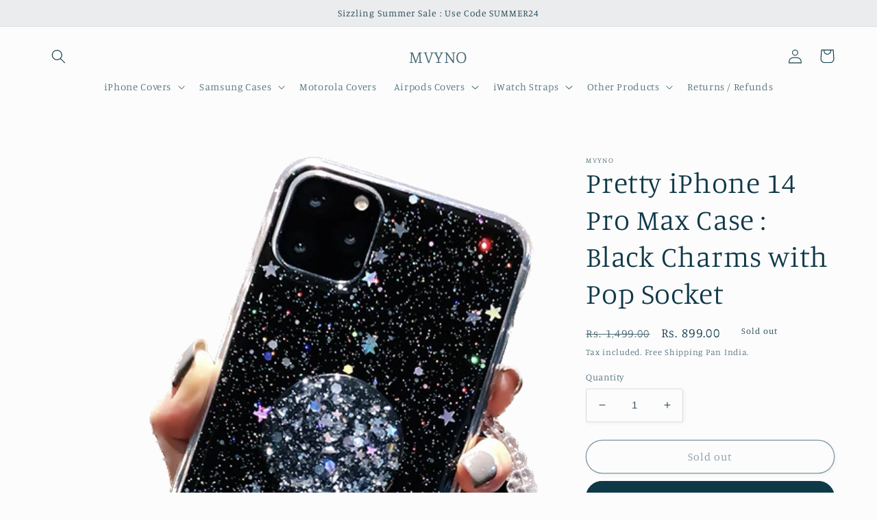

--- FILE ---
content_type: text/html; charset=utf-8
request_url: https://mvyno.com/products/black-charms-iphone-14promax-cover
body_size: 32642
content:
<!doctype html>
<html class="no-js" lang="en">
  <head>

    <meta name="facebook-domain-verification" content="065r7zmnkmlbktk2zqxd449jl02wzl" />
    <meta name="facebook-domain-verification" content="065r7zmnkmlbktk2zqxd449jl02wzl" />
    
    <meta charset="utf-8">
    <meta http-equiv="X-UA-Compatible" content="IE=edge">
    <meta name="viewport" content="width=device-width,initial-scale=1">
    <meta name="theme-color" content="">
    <link rel="canonical" href="https://mvyno.com/products/black-charms-iphone-14promax-cover">
    <link rel="preconnect" href="https://cdn.shopify.com" crossorigin><link rel="icon" type="image/png" href="//mvyno.com/cdn/shop/files/MVYNO_favicon_logo.jpg?crop=center&height=32&v=1664642560&width=32"><link rel="preconnect" href="https://fonts.shopifycdn.com" crossorigin><title>
      Exclusive iPhone 14 Pro Max Cases with Pop Socket &amp; Charm
 &ndash; MVYNO</title>

    
      <meta name="description" content="Trendy iPhone 14 Pro Max Case with back holder &amp; beautiful chain charm. This gorgeous glitter cover for iphone 14 Pro Max is the ultimate protective case with a fashionable matching pop socket. Guaranteed to turn heads, this insta worthy iPhone 14 Pro Max Black cover is perfect for every occasion. Free Shipping | Pan India Delivery | COD | 10 Days returns policy.">
    

    

<meta property="og:site_name" content="MVYNO">
<meta property="og:url" content="https://mvyno.com/products/black-charms-iphone-14promax-cover">
<meta property="og:title" content="Exclusive iPhone 14 Pro Max Cases with Pop Socket &amp; Charm">
<meta property="og:type" content="product">
<meta property="og:description" content="Trendy iPhone 14 Pro Max Case with back holder &amp; beautiful chain charm. This gorgeous glitter cover for iphone 14 Pro Max is the ultimate protective case with a fashionable matching pop socket. Guaranteed to turn heads, this insta worthy iPhone 14 Pro Max Black cover is perfect for every occasion. Free Shipping | Pan India Delivery | COD | 10 Days returns policy."><meta property="og:image" content="http://mvyno.com/cdn/shop/products/MVYNOiphonecasecoverblackglitterpopsocketcharms_cd060f22-67f7-439b-ab5c-7aa136746c90.png?v=1667487643">
  <meta property="og:image:secure_url" content="https://mvyno.com/cdn/shop/products/MVYNOiphonecasecoverblackglitterpopsocketcharms_cd060f22-67f7-439b-ab5c-7aa136746c90.png?v=1667487643">
  <meta property="og:image:width" content="545">
  <meta property="og:image:height" content="734"><meta property="og:price:amount" content="899.00">
  <meta property="og:price:currency" content="INR"><meta name="twitter:card" content="summary_large_image">
<meta name="twitter:title" content="Exclusive iPhone 14 Pro Max Cases with Pop Socket &amp; Charm">
<meta name="twitter:description" content="Trendy iPhone 14 Pro Max Case with back holder &amp; beautiful chain charm. This gorgeous glitter cover for iphone 14 Pro Max is the ultimate protective case with a fashionable matching pop socket. Guaranteed to turn heads, this insta worthy iPhone 14 Pro Max Black cover is perfect for every occasion. Free Shipping | Pan India Delivery | COD | 10 Days returns policy.">


    <script src="//mvyno.com/cdn/shop/t/23/assets/global.js?v=149496944046504657681664597042" defer="defer"></script>
    <script>window.performance && window.performance.mark && window.performance.mark('shopify.content_for_header.start');</script><meta name="google-site-verification" content="8bdz8uhOqaDEVVcpDWYCc1zDewHBRDZjl369nKQy3D0">
<meta id="shopify-digital-wallet" name="shopify-digital-wallet" content="/12572229689/digital_wallets/dialog">
<link rel="alternate" type="application/json+oembed" href="https://mvyno.com/products/black-charms-iphone-14promax-cover.oembed">
<script async="async" src="/checkouts/internal/preloads.js?locale=en-IN"></script>
<script id="shopify-features" type="application/json">{"accessToken":"26568de9bf32cee595ba3d3df1b8db88","betas":["rich-media-storefront-analytics"],"domain":"mvyno.com","predictiveSearch":true,"shopId":12572229689,"locale":"en"}</script>
<script>var Shopify = Shopify || {};
Shopify.shop = "mvyno.myshopify.com";
Shopify.locale = "en";
Shopify.currency = {"active":"INR","rate":"1.0"};
Shopify.country = "IN";
Shopify.theme = {"name":"Studio","id":135782727927,"schema_name":"Studio","schema_version":"4.0.1","theme_store_id":1431,"role":"main"};
Shopify.theme.handle = "null";
Shopify.theme.style = {"id":null,"handle":null};
Shopify.cdnHost = "mvyno.com/cdn";
Shopify.routes = Shopify.routes || {};
Shopify.routes.root = "/";</script>
<script type="module">!function(o){(o.Shopify=o.Shopify||{}).modules=!0}(window);</script>
<script>!function(o){function n(){var o=[];function n(){o.push(Array.prototype.slice.apply(arguments))}return n.q=o,n}var t=o.Shopify=o.Shopify||{};t.loadFeatures=n(),t.autoloadFeatures=n()}(window);</script>
<script id="shop-js-analytics" type="application/json">{"pageType":"product"}</script>
<script defer="defer" async type="module" src="//mvyno.com/cdn/shopifycloud/shop-js/modules/v2/client.init-shop-cart-sync_IZsNAliE.en.esm.js"></script>
<script defer="defer" async type="module" src="//mvyno.com/cdn/shopifycloud/shop-js/modules/v2/chunk.common_0OUaOowp.esm.js"></script>
<script type="module">
  await import("//mvyno.com/cdn/shopifycloud/shop-js/modules/v2/client.init-shop-cart-sync_IZsNAliE.en.esm.js");
await import("//mvyno.com/cdn/shopifycloud/shop-js/modules/v2/chunk.common_0OUaOowp.esm.js");

  window.Shopify.SignInWithShop?.initShopCartSync?.({"fedCMEnabled":true,"windoidEnabled":true});

</script>
<script>(function() {
  var isLoaded = false;
  function asyncLoad() {
    if (isLoaded) return;
    isLoaded = true;
    var urls = ["https:\/\/contactform.hulkapps.com\/skeletopapp.js?shop=mvyno.myshopify.com"];
    for (var i = 0; i < urls.length; i++) {
      var s = document.createElement('script');
      s.type = 'text/javascript';
      s.async = true;
      s.src = urls[i];
      var x = document.getElementsByTagName('script')[0];
      x.parentNode.insertBefore(s, x);
    }
  };
  if(window.attachEvent) {
    window.attachEvent('onload', asyncLoad);
  } else {
    window.addEventListener('load', asyncLoad, false);
  }
})();</script>
<script id="__st">var __st={"a":12572229689,"offset":19800,"reqid":"392818c8-6288-470d-b1d6-b3c6661c57ae-1768451634","pageurl":"mvyno.com\/products\/black-charms-iphone-14promax-cover","u":"c2e83583e644","p":"product","rtyp":"product","rid":7831684022519};</script>
<script>window.ShopifyPaypalV4VisibilityTracking = true;</script>
<script id="captcha-bootstrap">!function(){'use strict';const t='contact',e='account',n='new_comment',o=[[t,t],['blogs',n],['comments',n],[t,'customer']],c=[[e,'customer_login'],[e,'guest_login'],[e,'recover_customer_password'],[e,'create_customer']],r=t=>t.map((([t,e])=>`form[action*='/${t}']:not([data-nocaptcha='true']) input[name='form_type'][value='${e}']`)).join(','),a=t=>()=>t?[...document.querySelectorAll(t)].map((t=>t.form)):[];function s(){const t=[...o],e=r(t);return a(e)}const i='password',u='form_key',d=['recaptcha-v3-token','g-recaptcha-response','h-captcha-response',i],f=()=>{try{return window.sessionStorage}catch{return}},m='__shopify_v',_=t=>t.elements[u];function p(t,e,n=!1){try{const o=window.sessionStorage,c=JSON.parse(o.getItem(e)),{data:r}=function(t){const{data:e,action:n}=t;return t[m]||n?{data:e,action:n}:{data:t,action:n}}(c);for(const[e,n]of Object.entries(r))t.elements[e]&&(t.elements[e].value=n);n&&o.removeItem(e)}catch(o){console.error('form repopulation failed',{error:o})}}const l='form_type',E='cptcha';function T(t){t.dataset[E]=!0}const w=window,h=w.document,L='Shopify',v='ce_forms',y='captcha';let A=!1;((t,e)=>{const n=(g='f06e6c50-85a8-45c8-87d0-21a2b65856fe',I='https://cdn.shopify.com/shopifycloud/storefront-forms-hcaptcha/ce_storefront_forms_captcha_hcaptcha.v1.5.2.iife.js',D={infoText:'Protected by hCaptcha',privacyText:'Privacy',termsText:'Terms'},(t,e,n)=>{const o=w[L][v],c=o.bindForm;if(c)return c(t,g,e,D).then(n);var r;o.q.push([[t,g,e,D],n]),r=I,A||(h.body.append(Object.assign(h.createElement('script'),{id:'captcha-provider',async:!0,src:r})),A=!0)});var g,I,D;w[L]=w[L]||{},w[L][v]=w[L][v]||{},w[L][v].q=[],w[L][y]=w[L][y]||{},w[L][y].protect=function(t,e){n(t,void 0,e),T(t)},Object.freeze(w[L][y]),function(t,e,n,w,h,L){const[v,y,A,g]=function(t,e,n){const i=e?o:[],u=t?c:[],d=[...i,...u],f=r(d),m=r(i),_=r(d.filter((([t,e])=>n.includes(e))));return[a(f),a(m),a(_),s()]}(w,h,L),I=t=>{const e=t.target;return e instanceof HTMLFormElement?e:e&&e.form},D=t=>v().includes(t);t.addEventListener('submit',(t=>{const e=I(t);if(!e)return;const n=D(e)&&!e.dataset.hcaptchaBound&&!e.dataset.recaptchaBound,o=_(e),c=g().includes(e)&&(!o||!o.value);(n||c)&&t.preventDefault(),c&&!n&&(function(t){try{if(!f())return;!function(t){const e=f();if(!e)return;const n=_(t);if(!n)return;const o=n.value;o&&e.removeItem(o)}(t);const e=Array.from(Array(32),(()=>Math.random().toString(36)[2])).join('');!function(t,e){_(t)||t.append(Object.assign(document.createElement('input'),{type:'hidden',name:u})),t.elements[u].value=e}(t,e),function(t,e){const n=f();if(!n)return;const o=[...t.querySelectorAll(`input[type='${i}']`)].map((({name:t})=>t)),c=[...d,...o],r={};for(const[a,s]of new FormData(t).entries())c.includes(a)||(r[a]=s);n.setItem(e,JSON.stringify({[m]:1,action:t.action,data:r}))}(t,e)}catch(e){console.error('failed to persist form',e)}}(e),e.submit())}));const S=(t,e)=>{t&&!t.dataset[E]&&(n(t,e.some((e=>e===t))),T(t))};for(const o of['focusin','change'])t.addEventListener(o,(t=>{const e=I(t);D(e)&&S(e,y())}));const B=e.get('form_key'),M=e.get(l),P=B&&M;t.addEventListener('DOMContentLoaded',(()=>{const t=y();if(P)for(const e of t)e.elements[l].value===M&&p(e,B);[...new Set([...A(),...v().filter((t=>'true'===t.dataset.shopifyCaptcha))])].forEach((e=>S(e,t)))}))}(h,new URLSearchParams(w.location.search),n,t,e,['guest_login'])})(!0,!0)}();</script>
<script integrity="sha256-4kQ18oKyAcykRKYeNunJcIwy7WH5gtpwJnB7kiuLZ1E=" data-source-attribution="shopify.loadfeatures" defer="defer" src="//mvyno.com/cdn/shopifycloud/storefront/assets/storefront/load_feature-a0a9edcb.js" crossorigin="anonymous"></script>
<script data-source-attribution="shopify.dynamic_checkout.dynamic.init">var Shopify=Shopify||{};Shopify.PaymentButton=Shopify.PaymentButton||{isStorefrontPortableWallets:!0,init:function(){window.Shopify.PaymentButton.init=function(){};var t=document.createElement("script");t.src="https://mvyno.com/cdn/shopifycloud/portable-wallets/latest/portable-wallets.en.js",t.type="module",document.head.appendChild(t)}};
</script>
<script data-source-attribution="shopify.dynamic_checkout.buyer_consent">
  function portableWalletsHideBuyerConsent(e){var t=document.getElementById("shopify-buyer-consent"),n=document.getElementById("shopify-subscription-policy-button");t&&n&&(t.classList.add("hidden"),t.setAttribute("aria-hidden","true"),n.removeEventListener("click",e))}function portableWalletsShowBuyerConsent(e){var t=document.getElementById("shopify-buyer-consent"),n=document.getElementById("shopify-subscription-policy-button");t&&n&&(t.classList.remove("hidden"),t.removeAttribute("aria-hidden"),n.addEventListener("click",e))}window.Shopify?.PaymentButton&&(window.Shopify.PaymentButton.hideBuyerConsent=portableWalletsHideBuyerConsent,window.Shopify.PaymentButton.showBuyerConsent=portableWalletsShowBuyerConsent);
</script>
<script>
  function portableWalletsCleanup(e){e&&e.src&&console.error("Failed to load portable wallets script "+e.src);var t=document.querySelectorAll("shopify-accelerated-checkout .shopify-payment-button__skeleton, shopify-accelerated-checkout-cart .wallet-cart-button__skeleton"),e=document.getElementById("shopify-buyer-consent");for(let e=0;e<t.length;e++)t[e].remove();e&&e.remove()}function portableWalletsNotLoadedAsModule(e){e instanceof ErrorEvent&&"string"==typeof e.message&&e.message.includes("import.meta")&&"string"==typeof e.filename&&e.filename.includes("portable-wallets")&&(window.removeEventListener("error",portableWalletsNotLoadedAsModule),window.Shopify.PaymentButton.failedToLoad=e,"loading"===document.readyState?document.addEventListener("DOMContentLoaded",window.Shopify.PaymentButton.init):window.Shopify.PaymentButton.init())}window.addEventListener("error",portableWalletsNotLoadedAsModule);
</script>

<script type="module" src="https://mvyno.com/cdn/shopifycloud/portable-wallets/latest/portable-wallets.en.js" onError="portableWalletsCleanup(this)" crossorigin="anonymous"></script>
<script nomodule>
  document.addEventListener("DOMContentLoaded", portableWalletsCleanup);
</script>

<link id="shopify-accelerated-checkout-styles" rel="stylesheet" media="screen" href="https://mvyno.com/cdn/shopifycloud/portable-wallets/latest/accelerated-checkout-backwards-compat.css" crossorigin="anonymous">
<style id="shopify-accelerated-checkout-cart">
        #shopify-buyer-consent {
  margin-top: 1em;
  display: inline-block;
  width: 100%;
}

#shopify-buyer-consent.hidden {
  display: none;
}

#shopify-subscription-policy-button {
  background: none;
  border: none;
  padding: 0;
  text-decoration: underline;
  font-size: inherit;
  cursor: pointer;
}

#shopify-subscription-policy-button::before {
  box-shadow: none;
}

      </style>
<script id="sections-script" data-sections="header,footer" defer="defer" src="//mvyno.com/cdn/shop/t/23/compiled_assets/scripts.js?822"></script>
<script>window.performance && window.performance.mark && window.performance.mark('shopify.content_for_header.end');</script>


    <style data-shopify>
      @font-face {
  font-family: Manuale;
  font-weight: 300;
  font-style: normal;
  font-display: swap;
  src: url("//mvyno.com/cdn/fonts/manuale/manuale_n3.0baac6564b6ed416af2c179e69ad2689bd829f1a.woff2") format("woff2"),
       url("//mvyno.com/cdn/fonts/manuale/manuale_n3.3b80020a9032b8fdf9b79d72323aacd37cfccc1f.woff") format("woff");
}

      @font-face {
  font-family: Manuale;
  font-weight: 700;
  font-style: normal;
  font-display: swap;
  src: url("//mvyno.com/cdn/fonts/manuale/manuale_n7.3ba047f22d4f96763fb98130d717aa23f3693e91.woff2") format("woff2"),
       url("//mvyno.com/cdn/fonts/manuale/manuale_n7.d41567120e3bfda7b74704ba4a90a9bcb1d16998.woff") format("woff");
}

      @font-face {
  font-family: Manuale;
  font-weight: 300;
  font-style: italic;
  font-display: swap;
  src: url("//mvyno.com/cdn/fonts/manuale/manuale_i3.8cbe945d7f8e216c7231bccf91cc310dd97f8ab7.woff2") format("woff2"),
       url("//mvyno.com/cdn/fonts/manuale/manuale_i3.b7e6796aef798c07921d6148fdfe101e7b005e4c.woff") format("woff");
}

      @font-face {
  font-family: Manuale;
  font-weight: 700;
  font-style: italic;
  font-display: swap;
  src: url("//mvyno.com/cdn/fonts/manuale/manuale_i7.3e507417c47b4832577c8acf727857a21bf11116.woff2") format("woff2"),
       url("//mvyno.com/cdn/fonts/manuale/manuale_i7.eb96031fac61588a1dde990db53eb087563603d7.woff") format("woff");
}

      @font-face {
  font-family: Manuale;
  font-weight: 300;
  font-style: normal;
  font-display: swap;
  src: url("//mvyno.com/cdn/fonts/manuale/manuale_n3.0baac6564b6ed416af2c179e69ad2689bd829f1a.woff2") format("woff2"),
       url("//mvyno.com/cdn/fonts/manuale/manuale_n3.3b80020a9032b8fdf9b79d72323aacd37cfccc1f.woff") format("woff");
}


      :root {
        --font-body-family: Manuale, serif;
        --font-body-style: normal;
        --font-body-weight: 300;
        --font-body-weight-bold: 600;

        --font-heading-family: Manuale, serif;
        --font-heading-style: normal;
        --font-heading-weight: 300;

        --font-body-scale: 1.05;
        --font-heading-scale: 1.0;

        --color-base-text: 16, 57, 72;
        --color-shadow: 16, 57, 72;
        --color-base-background-1: 252, 252, 252;
        --color-base-background-2: 235, 236, 237;
        --color-base-solid-button-labels: 252, 252, 252;
        --color-base-outline-button-labels: 5, 44, 70;
        --color-base-accent-1: 16, 57, 72;
        --color-base-accent-2: 16, 57, 72;
        --payment-terms-background-color: #fcfcfc;

        --gradient-base-background-1: #fcfcfc;
        --gradient-base-background-2: #ebeced;
        --gradient-base-accent-1: #103948;
        --gradient-base-accent-2: #103948;

        --media-padding: px;
        --media-border-opacity: 0.05;
        --media-border-width: 0px;
        --media-radius: 0px;
        --media-shadow-opacity: 0.0;
        --media-shadow-horizontal-offset: 0px;
        --media-shadow-vertical-offset: 0px;
        --media-shadow-blur-radius: 0px;
        --media-shadow-visible: 0;

        --page-width: 120rem;
        --page-width-margin: 0rem;

        --product-card-image-padding: 0.0rem;
        --product-card-corner-radius: 0.0rem;
        --product-card-text-alignment: center;
        --product-card-border-width: 0.0rem;
        --product-card-border-opacity: 0.1;
        --product-card-shadow-opacity: 0.1;
        --product-card-shadow-visible: 1;
        --product-card-shadow-horizontal-offset: 0.0rem;
        --product-card-shadow-vertical-offset: 0.0rem;
        --product-card-shadow-blur-radius: 0.0rem;

        --collection-card-image-padding: 0.0rem;
        --collection-card-corner-radius: 0.0rem;
        --collection-card-text-alignment: center;
        --collection-card-border-width: 0.0rem;
        --collection-card-border-opacity: 0.1;
        --collection-card-shadow-opacity: 0.1;
        --collection-card-shadow-visible: 1;
        --collection-card-shadow-horizontal-offset: 0.0rem;
        --collection-card-shadow-vertical-offset: 0.0rem;
        --collection-card-shadow-blur-radius: 0.0rem;

        --blog-card-image-padding: 0.0rem;
        --blog-card-corner-radius: 0.0rem;
        --blog-card-text-alignment: center;
        --blog-card-border-width: 0.0rem;
        --blog-card-border-opacity: 0.1;
        --blog-card-shadow-opacity: 0.1;
        --blog-card-shadow-visible: 1;
        --blog-card-shadow-horizontal-offset: 0.0rem;
        --blog-card-shadow-vertical-offset: 0.0rem;
        --blog-card-shadow-blur-radius: 0.0rem;

        --badge-corner-radius: 4.0rem;

        --popup-border-width: 0px;
        --popup-border-opacity: 0.1;
        --popup-corner-radius: 0px;
        --popup-shadow-opacity: 0.1;
        --popup-shadow-horizontal-offset: 6px;
        --popup-shadow-vertical-offset: 6px;
        --popup-shadow-blur-radius: 25px;

        --drawer-border-width: 1px;
        --drawer-border-opacity: 0.1;
        --drawer-shadow-opacity: 0.0;
        --drawer-shadow-horizontal-offset: 0px;
        --drawer-shadow-vertical-offset: 0px;
        --drawer-shadow-blur-radius: 0px;

        --spacing-sections-desktop: 0px;
        --spacing-sections-mobile: 0px;

        --grid-desktop-vertical-spacing: 40px;
        --grid-desktop-horizontal-spacing: 40px;
        --grid-mobile-vertical-spacing: 20px;
        --grid-mobile-horizontal-spacing: 20px;

        --text-boxes-border-opacity: 0.0;
        --text-boxes-border-width: 0px;
        --text-boxes-radius: 0px;
        --text-boxes-shadow-opacity: 0.0;
        --text-boxes-shadow-visible: 0;
        --text-boxes-shadow-horizontal-offset: 0px;
        --text-boxes-shadow-vertical-offset: 0px;
        --text-boxes-shadow-blur-radius: 0px;

        --buttons-radius: 40px;
        --buttons-radius-outset: 41px;
        --buttons-border-width: 1px;
        --buttons-border-opacity: 1.0;
        --buttons-shadow-opacity: 0.1;
        --buttons-shadow-visible: 1;
        --buttons-shadow-horizontal-offset: 2px;
        --buttons-shadow-vertical-offset: 2px;
        --buttons-shadow-blur-radius: 5px;
        --buttons-border-offset: 0.3px;

        --inputs-radius: 2px;
        --inputs-border-width: 1px;
        --inputs-border-opacity: 0.15;
        --inputs-shadow-opacity: 0.05;
        --inputs-shadow-horizontal-offset: 2px;
        --inputs-margin-offset: 2px;
        --inputs-shadow-vertical-offset: 2px;
        --inputs-shadow-blur-radius: 5px;
        --inputs-radius-outset: 3px;

        --variant-pills-radius: 40px;
        --variant-pills-border-width: 1px;
        --variant-pills-border-opacity: 0.55;
        --variant-pills-shadow-opacity: 0.0;
        --variant-pills-shadow-horizontal-offset: 0px;
        --variant-pills-shadow-vertical-offset: 0px;
        --variant-pills-shadow-blur-radius: 0px;
      }

      *,
      *::before,
      *::after {
        box-sizing: inherit;
      }

      html {
        box-sizing: border-box;
        font-size: calc(var(--font-body-scale) * 62.5%);
        height: 100%;
      }

      body {
        display: grid;
        grid-template-rows: auto auto 1fr auto;
        grid-template-columns: 100%;
        min-height: 100%;
        margin: 0;
        font-size: 1.5rem;
        letter-spacing: 0.06rem;
        line-height: calc(1 + 0.8 / var(--font-body-scale));
        font-family: var(--font-body-family);
        font-style: var(--font-body-style);
        font-weight: var(--font-body-weight);
      }

      @media screen and (min-width: 750px) {
        body {
          font-size: 1.6rem;
        }
      }
    </style>

    <link href="//mvyno.com/cdn/shop/t/23/assets/base.css?v=88290808517547527771664597044" rel="stylesheet" type="text/css" media="all" />
<link rel="preload" as="font" href="//mvyno.com/cdn/fonts/manuale/manuale_n3.0baac6564b6ed416af2c179e69ad2689bd829f1a.woff2" type="font/woff2" crossorigin><link rel="preload" as="font" href="//mvyno.com/cdn/fonts/manuale/manuale_n3.0baac6564b6ed416af2c179e69ad2689bd829f1a.woff2" type="font/woff2" crossorigin><link rel="stylesheet" href="//mvyno.com/cdn/shop/t/23/assets/component-predictive-search.css?v=83512081251802922551664597042" media="print" onload="this.media='all'"><script>document.documentElement.className = document.documentElement.className.replace('no-js', 'js');
    if (Shopify.designMode) {
      document.documentElement.classList.add('shopify-design-mode');
    }
    </script>
  
  










  <meta name="facebook-domain-verification" content="065r7zmnkmlbktk2zqxd449jl02wzl" />
  

    <link rel="preconnect" href="https://fonts.googleapis.com">
    <link rel="preconnect" href="https://fonts.gstatic.com" crossorigin>
    <link rel="preconnect" href="https://d2ls1pfffhvy22.cloudfront.net">


    

    

    

    
  

<!-- BEGIN app block: shopify://apps/pagefly-page-builder/blocks/app-embed/83e179f7-59a0-4589-8c66-c0dddf959200 -->

<!-- BEGIN app snippet: pagefly-cro-ab-testing-main -->







<script>
  ;(function () {
    const url = new URL(window.location)
    const viewParam = url.searchParams.get('view')
    if (viewParam && viewParam.includes('variant-pf-')) {
      url.searchParams.set('pf_v', viewParam)
      url.searchParams.delete('view')
      window.history.replaceState({}, '', url)
    }
  })()
</script>



<script type='module'>
  
  window.PAGEFLY_CRO = window.PAGEFLY_CRO || {}

  window.PAGEFLY_CRO['data_debug'] = {
    original_template_suffix: "all_products",
    allow_ab_test: false,
    ab_test_start_time: 0,
    ab_test_end_time: 0,
    today_date_time: 1768451634000,
  }
  window.PAGEFLY_CRO['GA4'] = { enabled: false}
</script>

<!-- END app snippet -->








  <script src='https://cdn.shopify.com/extensions/019bb4f9-aed6-78a3-be91-e9d44663e6bf/pagefly-page-builder-215/assets/pagefly-helper.js' defer='defer'></script>

  <script src='https://cdn.shopify.com/extensions/019bb4f9-aed6-78a3-be91-e9d44663e6bf/pagefly-page-builder-215/assets/pagefly-general-helper.js' defer='defer'></script>

  <script src='https://cdn.shopify.com/extensions/019bb4f9-aed6-78a3-be91-e9d44663e6bf/pagefly-page-builder-215/assets/pagefly-snap-slider.js' defer='defer'></script>

  <script src='https://cdn.shopify.com/extensions/019bb4f9-aed6-78a3-be91-e9d44663e6bf/pagefly-page-builder-215/assets/pagefly-slideshow-v3.js' defer='defer'></script>

  <script src='https://cdn.shopify.com/extensions/019bb4f9-aed6-78a3-be91-e9d44663e6bf/pagefly-page-builder-215/assets/pagefly-slideshow-v4.js' defer='defer'></script>

  <script src='https://cdn.shopify.com/extensions/019bb4f9-aed6-78a3-be91-e9d44663e6bf/pagefly-page-builder-215/assets/pagefly-glider.js' defer='defer'></script>

  <script src='https://cdn.shopify.com/extensions/019bb4f9-aed6-78a3-be91-e9d44663e6bf/pagefly-page-builder-215/assets/pagefly-slideshow-v1-v2.js' defer='defer'></script>

  <script src='https://cdn.shopify.com/extensions/019bb4f9-aed6-78a3-be91-e9d44663e6bf/pagefly-page-builder-215/assets/pagefly-product-media.js' defer='defer'></script>

  <script src='https://cdn.shopify.com/extensions/019bb4f9-aed6-78a3-be91-e9d44663e6bf/pagefly-page-builder-215/assets/pagefly-product.js' defer='defer'></script>


<script id='pagefly-helper-data' type='application/json'>
  {
    "page_optimization": {
      "assets_prefetching": false
    },
    "elements_asset_mapper": {
      "Accordion": "https://cdn.shopify.com/extensions/019bb4f9-aed6-78a3-be91-e9d44663e6bf/pagefly-page-builder-215/assets/pagefly-accordion.js",
      "Accordion3": "https://cdn.shopify.com/extensions/019bb4f9-aed6-78a3-be91-e9d44663e6bf/pagefly-page-builder-215/assets/pagefly-accordion3.js",
      "CountDown": "https://cdn.shopify.com/extensions/019bb4f9-aed6-78a3-be91-e9d44663e6bf/pagefly-page-builder-215/assets/pagefly-countdown.js",
      "GMap1": "https://cdn.shopify.com/extensions/019bb4f9-aed6-78a3-be91-e9d44663e6bf/pagefly-page-builder-215/assets/pagefly-gmap.js",
      "GMap2": "https://cdn.shopify.com/extensions/019bb4f9-aed6-78a3-be91-e9d44663e6bf/pagefly-page-builder-215/assets/pagefly-gmap.js",
      "GMapBasicV2": "https://cdn.shopify.com/extensions/019bb4f9-aed6-78a3-be91-e9d44663e6bf/pagefly-page-builder-215/assets/pagefly-gmap.js",
      "GMapAdvancedV2": "https://cdn.shopify.com/extensions/019bb4f9-aed6-78a3-be91-e9d44663e6bf/pagefly-page-builder-215/assets/pagefly-gmap.js",
      "HTML.Video": "https://cdn.shopify.com/extensions/019bb4f9-aed6-78a3-be91-e9d44663e6bf/pagefly-page-builder-215/assets/pagefly-htmlvideo.js",
      "HTML.Video2": "https://cdn.shopify.com/extensions/019bb4f9-aed6-78a3-be91-e9d44663e6bf/pagefly-page-builder-215/assets/pagefly-htmlvideo2.js",
      "HTML.Video3": "https://cdn.shopify.com/extensions/019bb4f9-aed6-78a3-be91-e9d44663e6bf/pagefly-page-builder-215/assets/pagefly-htmlvideo2.js",
      "BackgroundVideo": "https://cdn.shopify.com/extensions/019bb4f9-aed6-78a3-be91-e9d44663e6bf/pagefly-page-builder-215/assets/pagefly-htmlvideo2.js",
      "Instagram": "https://cdn.shopify.com/extensions/019bb4f9-aed6-78a3-be91-e9d44663e6bf/pagefly-page-builder-215/assets/pagefly-instagram.js",
      "Instagram2": "https://cdn.shopify.com/extensions/019bb4f9-aed6-78a3-be91-e9d44663e6bf/pagefly-page-builder-215/assets/pagefly-instagram.js",
      "Insta3": "https://cdn.shopify.com/extensions/019bb4f9-aed6-78a3-be91-e9d44663e6bf/pagefly-page-builder-215/assets/pagefly-instagram3.js",
      "Tabs": "https://cdn.shopify.com/extensions/019bb4f9-aed6-78a3-be91-e9d44663e6bf/pagefly-page-builder-215/assets/pagefly-tab.js",
      "Tabs3": "https://cdn.shopify.com/extensions/019bb4f9-aed6-78a3-be91-e9d44663e6bf/pagefly-page-builder-215/assets/pagefly-tab3.js",
      "ProductBox": "https://cdn.shopify.com/extensions/019bb4f9-aed6-78a3-be91-e9d44663e6bf/pagefly-page-builder-215/assets/pagefly-cart.js",
      "FBPageBox2": "https://cdn.shopify.com/extensions/019bb4f9-aed6-78a3-be91-e9d44663e6bf/pagefly-page-builder-215/assets/pagefly-facebook.js",
      "FBLikeButton2": "https://cdn.shopify.com/extensions/019bb4f9-aed6-78a3-be91-e9d44663e6bf/pagefly-page-builder-215/assets/pagefly-facebook.js",
      "TwitterFeed2": "https://cdn.shopify.com/extensions/019bb4f9-aed6-78a3-be91-e9d44663e6bf/pagefly-page-builder-215/assets/pagefly-twitter.js",
      "Paragraph4": "https://cdn.shopify.com/extensions/019bb4f9-aed6-78a3-be91-e9d44663e6bf/pagefly-page-builder-215/assets/pagefly-paragraph4.js",

      "AliReviews": "https://cdn.shopify.com/extensions/019bb4f9-aed6-78a3-be91-e9d44663e6bf/pagefly-page-builder-215/assets/pagefly-3rd-elements.js",
      "BackInStock": "https://cdn.shopify.com/extensions/019bb4f9-aed6-78a3-be91-e9d44663e6bf/pagefly-page-builder-215/assets/pagefly-3rd-elements.js",
      "GloboBackInStock": "https://cdn.shopify.com/extensions/019bb4f9-aed6-78a3-be91-e9d44663e6bf/pagefly-page-builder-215/assets/pagefly-3rd-elements.js",
      "GrowaveWishlist": "https://cdn.shopify.com/extensions/019bb4f9-aed6-78a3-be91-e9d44663e6bf/pagefly-page-builder-215/assets/pagefly-3rd-elements.js",
      "InfiniteOptionsShopPad": "https://cdn.shopify.com/extensions/019bb4f9-aed6-78a3-be91-e9d44663e6bf/pagefly-page-builder-215/assets/pagefly-3rd-elements.js",
      "InkybayProductPersonalizer": "https://cdn.shopify.com/extensions/019bb4f9-aed6-78a3-be91-e9d44663e6bf/pagefly-page-builder-215/assets/pagefly-3rd-elements.js",
      "LimeSpot": "https://cdn.shopify.com/extensions/019bb4f9-aed6-78a3-be91-e9d44663e6bf/pagefly-page-builder-215/assets/pagefly-3rd-elements.js",
      "Loox": "https://cdn.shopify.com/extensions/019bb4f9-aed6-78a3-be91-e9d44663e6bf/pagefly-page-builder-215/assets/pagefly-3rd-elements.js",
      "Opinew": "https://cdn.shopify.com/extensions/019bb4f9-aed6-78a3-be91-e9d44663e6bf/pagefly-page-builder-215/assets/pagefly-3rd-elements.js",
      "Powr": "https://cdn.shopify.com/extensions/019bb4f9-aed6-78a3-be91-e9d44663e6bf/pagefly-page-builder-215/assets/pagefly-3rd-elements.js",
      "ProductReviews": "https://cdn.shopify.com/extensions/019bb4f9-aed6-78a3-be91-e9d44663e6bf/pagefly-page-builder-215/assets/pagefly-3rd-elements.js",
      "PushOwl": "https://cdn.shopify.com/extensions/019bb4f9-aed6-78a3-be91-e9d44663e6bf/pagefly-page-builder-215/assets/pagefly-3rd-elements.js",
      "ReCharge": "https://cdn.shopify.com/extensions/019bb4f9-aed6-78a3-be91-e9d44663e6bf/pagefly-page-builder-215/assets/pagefly-3rd-elements.js",
      "Rivyo": "https://cdn.shopify.com/extensions/019bb4f9-aed6-78a3-be91-e9d44663e6bf/pagefly-page-builder-215/assets/pagefly-3rd-elements.js",
      "TrackingMore": "https://cdn.shopify.com/extensions/019bb4f9-aed6-78a3-be91-e9d44663e6bf/pagefly-page-builder-215/assets/pagefly-3rd-elements.js",
      "Vitals": "https://cdn.shopify.com/extensions/019bb4f9-aed6-78a3-be91-e9d44663e6bf/pagefly-page-builder-215/assets/pagefly-3rd-elements.js",
      "Wiser": "https://cdn.shopify.com/extensions/019bb4f9-aed6-78a3-be91-e9d44663e6bf/pagefly-page-builder-215/assets/pagefly-3rd-elements.js"
    },
    "custom_elements_mapper": {
      "pf-click-action-element": "https://cdn.shopify.com/extensions/019bb4f9-aed6-78a3-be91-e9d44663e6bf/pagefly-page-builder-215/assets/pagefly-click-action-element.js",
      "pf-dialog-element": "https://cdn.shopify.com/extensions/019bb4f9-aed6-78a3-be91-e9d44663e6bf/pagefly-page-builder-215/assets/pagefly-dialog-element.js"
    }
  }
</script>


<!-- END app block --><link href="https://monorail-edge.shopifysvc.com" rel="dns-prefetch">
<script>(function(){if ("sendBeacon" in navigator && "performance" in window) {try {var session_token_from_headers = performance.getEntriesByType('navigation')[0].serverTiming.find(x => x.name == '_s').description;} catch {var session_token_from_headers = undefined;}var session_cookie_matches = document.cookie.match(/_shopify_s=([^;]*)/);var session_token_from_cookie = session_cookie_matches && session_cookie_matches.length === 2 ? session_cookie_matches[1] : "";var session_token = session_token_from_headers || session_token_from_cookie || "";function handle_abandonment_event(e) {var entries = performance.getEntries().filter(function(entry) {return /monorail-edge.shopifysvc.com/.test(entry.name);});if (!window.abandonment_tracked && entries.length === 0) {window.abandonment_tracked = true;var currentMs = Date.now();var navigation_start = performance.timing.navigationStart;var payload = {shop_id: 12572229689,url: window.location.href,navigation_start,duration: currentMs - navigation_start,session_token,page_type: "product"};window.navigator.sendBeacon("https://monorail-edge.shopifysvc.com/v1/produce", JSON.stringify({schema_id: "online_store_buyer_site_abandonment/1.1",payload: payload,metadata: {event_created_at_ms: currentMs,event_sent_at_ms: currentMs}}));}}window.addEventListener('pagehide', handle_abandonment_event);}}());</script>
<script id="web-pixels-manager-setup">(function e(e,d,r,n,o){if(void 0===o&&(o={}),!Boolean(null===(a=null===(i=window.Shopify)||void 0===i?void 0:i.analytics)||void 0===a?void 0:a.replayQueue)){var i,a;window.Shopify=window.Shopify||{};var t=window.Shopify;t.analytics=t.analytics||{};var s=t.analytics;s.replayQueue=[],s.publish=function(e,d,r){return s.replayQueue.push([e,d,r]),!0};try{self.performance.mark("wpm:start")}catch(e){}var l=function(){var e={modern:/Edge?\/(1{2}[4-9]|1[2-9]\d|[2-9]\d{2}|\d{4,})\.\d+(\.\d+|)|Firefox\/(1{2}[4-9]|1[2-9]\d|[2-9]\d{2}|\d{4,})\.\d+(\.\d+|)|Chrom(ium|e)\/(9{2}|\d{3,})\.\d+(\.\d+|)|(Maci|X1{2}).+ Version\/(15\.\d+|(1[6-9]|[2-9]\d|\d{3,})\.\d+)([,.]\d+|)( \(\w+\)|)( Mobile\/\w+|) Safari\/|Chrome.+OPR\/(9{2}|\d{3,})\.\d+\.\d+|(CPU[ +]OS|iPhone[ +]OS|CPU[ +]iPhone|CPU IPhone OS|CPU iPad OS)[ +]+(15[._]\d+|(1[6-9]|[2-9]\d|\d{3,})[._]\d+)([._]\d+|)|Android:?[ /-](13[3-9]|1[4-9]\d|[2-9]\d{2}|\d{4,})(\.\d+|)(\.\d+|)|Android.+Firefox\/(13[5-9]|1[4-9]\d|[2-9]\d{2}|\d{4,})\.\d+(\.\d+|)|Android.+Chrom(ium|e)\/(13[3-9]|1[4-9]\d|[2-9]\d{2}|\d{4,})\.\d+(\.\d+|)|SamsungBrowser\/([2-9]\d|\d{3,})\.\d+/,legacy:/Edge?\/(1[6-9]|[2-9]\d|\d{3,})\.\d+(\.\d+|)|Firefox\/(5[4-9]|[6-9]\d|\d{3,})\.\d+(\.\d+|)|Chrom(ium|e)\/(5[1-9]|[6-9]\d|\d{3,})\.\d+(\.\d+|)([\d.]+$|.*Safari\/(?![\d.]+ Edge\/[\d.]+$))|(Maci|X1{2}).+ Version\/(10\.\d+|(1[1-9]|[2-9]\d|\d{3,})\.\d+)([,.]\d+|)( \(\w+\)|)( Mobile\/\w+|) Safari\/|Chrome.+OPR\/(3[89]|[4-9]\d|\d{3,})\.\d+\.\d+|(CPU[ +]OS|iPhone[ +]OS|CPU[ +]iPhone|CPU IPhone OS|CPU iPad OS)[ +]+(10[._]\d+|(1[1-9]|[2-9]\d|\d{3,})[._]\d+)([._]\d+|)|Android:?[ /-](13[3-9]|1[4-9]\d|[2-9]\d{2}|\d{4,})(\.\d+|)(\.\d+|)|Mobile Safari.+OPR\/([89]\d|\d{3,})\.\d+\.\d+|Android.+Firefox\/(13[5-9]|1[4-9]\d|[2-9]\d{2}|\d{4,})\.\d+(\.\d+|)|Android.+Chrom(ium|e)\/(13[3-9]|1[4-9]\d|[2-9]\d{2}|\d{4,})\.\d+(\.\d+|)|Android.+(UC? ?Browser|UCWEB|U3)[ /]?(15\.([5-9]|\d{2,})|(1[6-9]|[2-9]\d|\d{3,})\.\d+)\.\d+|SamsungBrowser\/(5\.\d+|([6-9]|\d{2,})\.\d+)|Android.+MQ{2}Browser\/(14(\.(9|\d{2,})|)|(1[5-9]|[2-9]\d|\d{3,})(\.\d+|))(\.\d+|)|K[Aa][Ii]OS\/(3\.\d+|([4-9]|\d{2,})\.\d+)(\.\d+|)/},d=e.modern,r=e.legacy,n=navigator.userAgent;return n.match(d)?"modern":n.match(r)?"legacy":"unknown"}(),u="modern"===l?"modern":"legacy",c=(null!=n?n:{modern:"",legacy:""})[u],f=function(e){return[e.baseUrl,"/wpm","/b",e.hashVersion,"modern"===e.buildTarget?"m":"l",".js"].join("")}({baseUrl:d,hashVersion:r,buildTarget:u}),m=function(e){var d=e.version,r=e.bundleTarget,n=e.surface,o=e.pageUrl,i=e.monorailEndpoint;return{emit:function(e){var a=e.status,t=e.errorMsg,s=(new Date).getTime(),l=JSON.stringify({metadata:{event_sent_at_ms:s},events:[{schema_id:"web_pixels_manager_load/3.1",payload:{version:d,bundle_target:r,page_url:o,status:a,surface:n,error_msg:t},metadata:{event_created_at_ms:s}}]});if(!i)return console&&console.warn&&console.warn("[Web Pixels Manager] No Monorail endpoint provided, skipping logging."),!1;try{return self.navigator.sendBeacon.bind(self.navigator)(i,l)}catch(e){}var u=new XMLHttpRequest;try{return u.open("POST",i,!0),u.setRequestHeader("Content-Type","text/plain"),u.send(l),!0}catch(e){return console&&console.warn&&console.warn("[Web Pixels Manager] Got an unhandled error while logging to Monorail."),!1}}}}({version:r,bundleTarget:l,surface:e.surface,pageUrl:self.location.href,monorailEndpoint:e.monorailEndpoint});try{o.browserTarget=l,function(e){var d=e.src,r=e.async,n=void 0===r||r,o=e.onload,i=e.onerror,a=e.sri,t=e.scriptDataAttributes,s=void 0===t?{}:t,l=document.createElement("script"),u=document.querySelector("head"),c=document.querySelector("body");if(l.async=n,l.src=d,a&&(l.integrity=a,l.crossOrigin="anonymous"),s)for(var f in s)if(Object.prototype.hasOwnProperty.call(s,f))try{l.dataset[f]=s[f]}catch(e){}if(o&&l.addEventListener("load",o),i&&l.addEventListener("error",i),u)u.appendChild(l);else{if(!c)throw new Error("Did not find a head or body element to append the script");c.appendChild(l)}}({src:f,async:!0,onload:function(){if(!function(){var e,d;return Boolean(null===(d=null===(e=window.Shopify)||void 0===e?void 0:e.analytics)||void 0===d?void 0:d.initialized)}()){var d=window.webPixelsManager.init(e)||void 0;if(d){var r=window.Shopify.analytics;r.replayQueue.forEach((function(e){var r=e[0],n=e[1],o=e[2];d.publishCustomEvent(r,n,o)})),r.replayQueue=[],r.publish=d.publishCustomEvent,r.visitor=d.visitor,r.initialized=!0}}},onerror:function(){return m.emit({status:"failed",errorMsg:"".concat(f," has failed to load")})},sri:function(e){var d=/^sha384-[A-Za-z0-9+/=]+$/;return"string"==typeof e&&d.test(e)}(c)?c:"",scriptDataAttributes:o}),m.emit({status:"loading"})}catch(e){m.emit({status:"failed",errorMsg:(null==e?void 0:e.message)||"Unknown error"})}}})({shopId: 12572229689,storefrontBaseUrl: "https://mvyno.com",extensionsBaseUrl: "https://extensions.shopifycdn.com/cdn/shopifycloud/web-pixels-manager",monorailEndpoint: "https://monorail-edge.shopifysvc.com/unstable/produce_batch",surface: "storefront-renderer",enabledBetaFlags: ["2dca8a86"],webPixelsConfigList: [{"id":"919699703","configuration":"{\"webPixelName\":\"Judge.me\"}","eventPayloadVersion":"v1","runtimeContext":"STRICT","scriptVersion":"34ad157958823915625854214640f0bf","type":"APP","apiClientId":683015,"privacyPurposes":["ANALYTICS"],"dataSharingAdjustments":{"protectedCustomerApprovalScopes":["read_customer_email","read_customer_name","read_customer_personal_data","read_customer_phone"]}},{"id":"467566839","configuration":"{\"config\":\"{\\\"pixel_id\\\":\\\"AW-798076140\\\",\\\"target_country\\\":\\\"IN\\\",\\\"gtag_events\\\":[{\\\"type\\\":\\\"search\\\",\\\"action_label\\\":\\\"AW-798076140\\\/YSWACLCByfwBEOzZxvwC\\\"},{\\\"type\\\":\\\"begin_checkout\\\",\\\"action_label\\\":\\\"AW-798076140\\\/M0I2CK2ByfwBEOzZxvwC\\\"},{\\\"type\\\":\\\"view_item\\\",\\\"action_label\\\":[\\\"AW-798076140\\\/ot_WCKeByfwBEOzZxvwC\\\",\\\"MC-XKSF1EGVW4\\\"]},{\\\"type\\\":\\\"purchase\\\",\\\"action_label\\\":[\\\"AW-798076140\\\/vJ_sCKSByfwBEOzZxvwC\\\",\\\"MC-XKSF1EGVW4\\\"]},{\\\"type\\\":\\\"page_view\\\",\\\"action_label\\\":[\\\"AW-798076140\\\/4mcECKGByfwBEOzZxvwC\\\",\\\"MC-XKSF1EGVW4\\\"]},{\\\"type\\\":\\\"add_payment_info\\\",\\\"action_label\\\":\\\"AW-798076140\\\/sYVVCLOByfwBEOzZxvwC\\\"},{\\\"type\\\":\\\"add_to_cart\\\",\\\"action_label\\\":\\\"AW-798076140\\\/bHxnCKqByfwBEOzZxvwC\\\"}],\\\"enable_monitoring_mode\\\":false}\"}","eventPayloadVersion":"v1","runtimeContext":"OPEN","scriptVersion":"b2a88bafab3e21179ed38636efcd8a93","type":"APP","apiClientId":1780363,"privacyPurposes":[],"dataSharingAdjustments":{"protectedCustomerApprovalScopes":["read_customer_address","read_customer_email","read_customer_name","read_customer_personal_data","read_customer_phone"]}},{"id":"111280375","eventPayloadVersion":"v1","runtimeContext":"LAX","scriptVersion":"1","type":"CUSTOM","privacyPurposes":["MARKETING"],"name":"Meta pixel (migrated)"},{"id":"119800055","eventPayloadVersion":"v1","runtimeContext":"LAX","scriptVersion":"1","type":"CUSTOM","privacyPurposes":["ANALYTICS"],"name":"Google Analytics tag (migrated)"},{"id":"shopify-app-pixel","configuration":"{}","eventPayloadVersion":"v1","runtimeContext":"STRICT","scriptVersion":"0450","apiClientId":"shopify-pixel","type":"APP","privacyPurposes":["ANALYTICS","MARKETING"]},{"id":"shopify-custom-pixel","eventPayloadVersion":"v1","runtimeContext":"LAX","scriptVersion":"0450","apiClientId":"shopify-pixel","type":"CUSTOM","privacyPurposes":["ANALYTICS","MARKETING"]}],isMerchantRequest: false,initData: {"shop":{"name":"MVYNO","paymentSettings":{"currencyCode":"INR"},"myshopifyDomain":"mvyno.myshopify.com","countryCode":"IN","storefrontUrl":"https:\/\/mvyno.com"},"customer":null,"cart":null,"checkout":null,"productVariants":[{"price":{"amount":899.0,"currencyCode":"INR"},"product":{"title":"Pretty iPhone 14 Pro Max Case : Black Charms with Pop Socket","vendor":"Mvyno","id":"7831684022519","untranslatedTitle":"Pretty iPhone 14 Pro Max Case : Black Charms with Pop Socket","url":"\/products\/black-charms-iphone-14promax-cover","type":"iPhone Case"},"id":"43565919699191","image":{"src":"\/\/mvyno.com\/cdn\/shop\/products\/MVYNOiphonecasecoverblackglitterpopsocketcharms_cd060f22-67f7-439b-ab5c-7aa136746c90.png?v=1667487643"},"sku":"MCover015-14PM-BlackCharm","title":"Default Title","untranslatedTitle":"Default Title"}],"purchasingCompany":null},},"https://mvyno.com/cdn","7cecd0b6w90c54c6cpe92089d5m57a67346",{"modern":"","legacy":""},{"shopId":"12572229689","storefrontBaseUrl":"https:\/\/mvyno.com","extensionBaseUrl":"https:\/\/extensions.shopifycdn.com\/cdn\/shopifycloud\/web-pixels-manager","surface":"storefront-renderer","enabledBetaFlags":"[\"2dca8a86\"]","isMerchantRequest":"false","hashVersion":"7cecd0b6w90c54c6cpe92089d5m57a67346","publish":"custom","events":"[[\"page_viewed\",{}],[\"product_viewed\",{\"productVariant\":{\"price\":{\"amount\":899.0,\"currencyCode\":\"INR\"},\"product\":{\"title\":\"Pretty iPhone 14 Pro Max Case : Black Charms with Pop Socket\",\"vendor\":\"Mvyno\",\"id\":\"7831684022519\",\"untranslatedTitle\":\"Pretty iPhone 14 Pro Max Case : Black Charms with Pop Socket\",\"url\":\"\/products\/black-charms-iphone-14promax-cover\",\"type\":\"iPhone Case\"},\"id\":\"43565919699191\",\"image\":{\"src\":\"\/\/mvyno.com\/cdn\/shop\/products\/MVYNOiphonecasecoverblackglitterpopsocketcharms_cd060f22-67f7-439b-ab5c-7aa136746c90.png?v=1667487643\"},\"sku\":\"MCover015-14PM-BlackCharm\",\"title\":\"Default Title\",\"untranslatedTitle\":\"Default Title\"}}]]"});</script><script>
  window.ShopifyAnalytics = window.ShopifyAnalytics || {};
  window.ShopifyAnalytics.meta = window.ShopifyAnalytics.meta || {};
  window.ShopifyAnalytics.meta.currency = 'INR';
  var meta = {"product":{"id":7831684022519,"gid":"gid:\/\/shopify\/Product\/7831684022519","vendor":"Mvyno","type":"iPhone Case","handle":"black-charms-iphone-14promax-cover","variants":[{"id":43565919699191,"price":89900,"name":"Pretty iPhone 14 Pro Max Case : Black Charms with Pop Socket","public_title":null,"sku":"MCover015-14PM-BlackCharm"}],"remote":false},"page":{"pageType":"product","resourceType":"product","resourceId":7831684022519,"requestId":"392818c8-6288-470d-b1d6-b3c6661c57ae-1768451634"}};
  for (var attr in meta) {
    window.ShopifyAnalytics.meta[attr] = meta[attr];
  }
</script>
<script class="analytics">
  (function () {
    var customDocumentWrite = function(content) {
      var jquery = null;

      if (window.jQuery) {
        jquery = window.jQuery;
      } else if (window.Checkout && window.Checkout.$) {
        jquery = window.Checkout.$;
      }

      if (jquery) {
        jquery('body').append(content);
      }
    };

    var hasLoggedConversion = function(token) {
      if (token) {
        return document.cookie.indexOf('loggedConversion=' + token) !== -1;
      }
      return false;
    }

    var setCookieIfConversion = function(token) {
      if (token) {
        var twoMonthsFromNow = new Date(Date.now());
        twoMonthsFromNow.setMonth(twoMonthsFromNow.getMonth() + 2);

        document.cookie = 'loggedConversion=' + token + '; expires=' + twoMonthsFromNow;
      }
    }

    var trekkie = window.ShopifyAnalytics.lib = window.trekkie = window.trekkie || [];
    if (trekkie.integrations) {
      return;
    }
    trekkie.methods = [
      'identify',
      'page',
      'ready',
      'track',
      'trackForm',
      'trackLink'
    ];
    trekkie.factory = function(method) {
      return function() {
        var args = Array.prototype.slice.call(arguments);
        args.unshift(method);
        trekkie.push(args);
        return trekkie;
      };
    };
    for (var i = 0; i < trekkie.methods.length; i++) {
      var key = trekkie.methods[i];
      trekkie[key] = trekkie.factory(key);
    }
    trekkie.load = function(config) {
      trekkie.config = config || {};
      trekkie.config.initialDocumentCookie = document.cookie;
      var first = document.getElementsByTagName('script')[0];
      var script = document.createElement('script');
      script.type = 'text/javascript';
      script.onerror = function(e) {
        var scriptFallback = document.createElement('script');
        scriptFallback.type = 'text/javascript';
        scriptFallback.onerror = function(error) {
                var Monorail = {
      produce: function produce(monorailDomain, schemaId, payload) {
        var currentMs = new Date().getTime();
        var event = {
          schema_id: schemaId,
          payload: payload,
          metadata: {
            event_created_at_ms: currentMs,
            event_sent_at_ms: currentMs
          }
        };
        return Monorail.sendRequest("https://" + monorailDomain + "/v1/produce", JSON.stringify(event));
      },
      sendRequest: function sendRequest(endpointUrl, payload) {
        // Try the sendBeacon API
        if (window && window.navigator && typeof window.navigator.sendBeacon === 'function' && typeof window.Blob === 'function' && !Monorail.isIos12()) {
          var blobData = new window.Blob([payload], {
            type: 'text/plain'
          });

          if (window.navigator.sendBeacon(endpointUrl, blobData)) {
            return true;
          } // sendBeacon was not successful

        } // XHR beacon

        var xhr = new XMLHttpRequest();

        try {
          xhr.open('POST', endpointUrl);
          xhr.setRequestHeader('Content-Type', 'text/plain');
          xhr.send(payload);
        } catch (e) {
          console.log(e);
        }

        return false;
      },
      isIos12: function isIos12() {
        return window.navigator.userAgent.lastIndexOf('iPhone; CPU iPhone OS 12_') !== -1 || window.navigator.userAgent.lastIndexOf('iPad; CPU OS 12_') !== -1;
      }
    };
    Monorail.produce('monorail-edge.shopifysvc.com',
      'trekkie_storefront_load_errors/1.1',
      {shop_id: 12572229689,
      theme_id: 135782727927,
      app_name: "storefront",
      context_url: window.location.href,
      source_url: "//mvyno.com/cdn/s/trekkie.storefront.55c6279c31a6628627b2ba1c5ff367020da294e2.min.js"});

        };
        scriptFallback.async = true;
        scriptFallback.src = '//mvyno.com/cdn/s/trekkie.storefront.55c6279c31a6628627b2ba1c5ff367020da294e2.min.js';
        first.parentNode.insertBefore(scriptFallback, first);
      };
      script.async = true;
      script.src = '//mvyno.com/cdn/s/trekkie.storefront.55c6279c31a6628627b2ba1c5ff367020da294e2.min.js';
      first.parentNode.insertBefore(script, first);
    };
    trekkie.load(
      {"Trekkie":{"appName":"storefront","development":false,"defaultAttributes":{"shopId":12572229689,"isMerchantRequest":null,"themeId":135782727927,"themeCityHash":"310679784627597498","contentLanguage":"en","currency":"INR","eventMetadataId":"700a3cac-4c17-465d-8a8e-a8aad6b62097"},"isServerSideCookieWritingEnabled":true,"monorailRegion":"shop_domain","enabledBetaFlags":["65f19447"]},"Session Attribution":{},"S2S":{"facebookCapiEnabled":false,"source":"trekkie-storefront-renderer","apiClientId":580111}}
    );

    var loaded = false;
    trekkie.ready(function() {
      if (loaded) return;
      loaded = true;

      window.ShopifyAnalytics.lib = window.trekkie;

      var originalDocumentWrite = document.write;
      document.write = customDocumentWrite;
      try { window.ShopifyAnalytics.merchantGoogleAnalytics.call(this); } catch(error) {};
      document.write = originalDocumentWrite;

      window.ShopifyAnalytics.lib.page(null,{"pageType":"product","resourceType":"product","resourceId":7831684022519,"requestId":"392818c8-6288-470d-b1d6-b3c6661c57ae-1768451634","shopifyEmitted":true});

      var match = window.location.pathname.match(/checkouts\/(.+)\/(thank_you|post_purchase)/)
      var token = match? match[1]: undefined;
      if (!hasLoggedConversion(token)) {
        setCookieIfConversion(token);
        window.ShopifyAnalytics.lib.track("Viewed Product",{"currency":"INR","variantId":43565919699191,"productId":7831684022519,"productGid":"gid:\/\/shopify\/Product\/7831684022519","name":"Pretty iPhone 14 Pro Max Case : Black Charms with Pop Socket","price":"899.00","sku":"MCover015-14PM-BlackCharm","brand":"Mvyno","variant":null,"category":"iPhone Case","nonInteraction":true,"remote":false},undefined,undefined,{"shopifyEmitted":true});
      window.ShopifyAnalytics.lib.track("monorail:\/\/trekkie_storefront_viewed_product\/1.1",{"currency":"INR","variantId":43565919699191,"productId":7831684022519,"productGid":"gid:\/\/shopify\/Product\/7831684022519","name":"Pretty iPhone 14 Pro Max Case : Black Charms with Pop Socket","price":"899.00","sku":"MCover015-14PM-BlackCharm","brand":"Mvyno","variant":null,"category":"iPhone Case","nonInteraction":true,"remote":false,"referer":"https:\/\/mvyno.com\/products\/black-charms-iphone-14promax-cover"});
      }
    });


        var eventsListenerScript = document.createElement('script');
        eventsListenerScript.async = true;
        eventsListenerScript.src = "//mvyno.com/cdn/shopifycloud/storefront/assets/shop_events_listener-3da45d37.js";
        document.getElementsByTagName('head')[0].appendChild(eventsListenerScript);

})();</script>
  <script>
  if (!window.ga || (window.ga && typeof window.ga !== 'function')) {
    window.ga = function ga() {
      (window.ga.q = window.ga.q || []).push(arguments);
      if (window.Shopify && window.Shopify.analytics && typeof window.Shopify.analytics.publish === 'function') {
        window.Shopify.analytics.publish("ga_stub_called", {}, {sendTo: "google_osp_migration"});
      }
      console.error("Shopify's Google Analytics stub called with:", Array.from(arguments), "\nSee https://help.shopify.com/manual/promoting-marketing/pixels/pixel-migration#google for more information.");
    };
    if (window.Shopify && window.Shopify.analytics && typeof window.Shopify.analytics.publish === 'function') {
      window.Shopify.analytics.publish("ga_stub_initialized", {}, {sendTo: "google_osp_migration"});
    }
  }
</script>
<script
  defer
  src="https://mvyno.com/cdn/shopifycloud/perf-kit/shopify-perf-kit-3.0.3.min.js"
  data-application="storefront-renderer"
  data-shop-id="12572229689"
  data-render-region="gcp-us-central1"
  data-page-type="product"
  data-theme-instance-id="135782727927"
  data-theme-name="Studio"
  data-theme-version="4.0.1"
  data-monorail-region="shop_domain"
  data-resource-timing-sampling-rate="10"
  data-shs="true"
  data-shs-beacon="true"
  data-shs-export-with-fetch="true"
  data-shs-logs-sample-rate="1"
  data-shs-beacon-endpoint="https://mvyno.com/api/collect"
></script>
</head>

  <body class="gradient">
    <a class="skip-to-content-link button visually-hidden" href="#MainContent">
      Skip to content
    </a><div id="shopify-section-announcement-bar" class="shopify-section"><div class="announcement-bar color-background-2 gradient" role="region" aria-label="Announcement" ><div class="page-width">
                <p class="announcement-bar__message center h5">
                  Sizzling Summer Sale : Use Code SUMMER24
</p>
              </div></div>
</div>
    <div id="shopify-section-header" class="shopify-section section-header"><link rel="stylesheet" href="//mvyno.com/cdn/shop/t/23/assets/component-list-menu.css?v=151968516119678728991664597043" media="print" onload="this.media='all'">
<link rel="stylesheet" href="//mvyno.com/cdn/shop/t/23/assets/component-search.css?v=96455689198851321781664597041" media="print" onload="this.media='all'">
<link rel="stylesheet" href="//mvyno.com/cdn/shop/t/23/assets/component-menu-drawer.css?v=182311192829367774911664597042" media="print" onload="this.media='all'">
<link rel="stylesheet" href="//mvyno.com/cdn/shop/t/23/assets/component-cart-notification.css?v=183358051719344305851664597041" media="print" onload="this.media='all'">
<link rel="stylesheet" href="//mvyno.com/cdn/shop/t/23/assets/component-cart-items.css?v=23917223812499722491664597044" media="print" onload="this.media='all'"><link rel="stylesheet" href="//mvyno.com/cdn/shop/t/23/assets/component-price.css?v=65402837579211014041664597042" media="print" onload="this.media='all'">
  <link rel="stylesheet" href="//mvyno.com/cdn/shop/t/23/assets/component-loading-overlay.css?v=167310470843593579841664597044" media="print" onload="this.media='all'"><noscript><link href="//mvyno.com/cdn/shop/t/23/assets/component-list-menu.css?v=151968516119678728991664597043" rel="stylesheet" type="text/css" media="all" /></noscript>
<noscript><link href="//mvyno.com/cdn/shop/t/23/assets/component-search.css?v=96455689198851321781664597041" rel="stylesheet" type="text/css" media="all" /></noscript>
<noscript><link href="//mvyno.com/cdn/shop/t/23/assets/component-menu-drawer.css?v=182311192829367774911664597042" rel="stylesheet" type="text/css" media="all" /></noscript>
<noscript><link href="//mvyno.com/cdn/shop/t/23/assets/component-cart-notification.css?v=183358051719344305851664597041" rel="stylesheet" type="text/css" media="all" /></noscript>
<noscript><link href="//mvyno.com/cdn/shop/t/23/assets/component-cart-items.css?v=23917223812499722491664597044" rel="stylesheet" type="text/css" media="all" /></noscript>

<style>
  header-drawer {
    justify-self: start;
    margin-left: -1.2rem;
  }

  .header__heading-logo {
    max-width: 120px;
  }

  @media screen and (min-width: 990px) {
    header-drawer {
      display: none;
    }
  }

  .menu-drawer-container {
    display: flex;
  }

  .list-menu {
    list-style: none;
    padding: 0;
    margin: 0;
  }

  .list-menu--inline {
    display: inline-flex;
    flex-wrap: wrap;
  }

  summary.list-menu__item {
    padding-right: 2.7rem;
  }

  .list-menu__item {
    display: flex;
    align-items: center;
    line-height: calc(1 + 0.3 / var(--font-body-scale));
  }

  .list-menu__item--link {
    text-decoration: none;
    padding-bottom: 1rem;
    padding-top: 1rem;
    line-height: calc(1 + 0.8 / var(--font-body-scale));
  }

  @media screen and (min-width: 750px) {
    .list-menu__item--link {
      padding-bottom: 0.5rem;
      padding-top: 0.5rem;
    }
  }
</style><style data-shopify>.header {
    padding-top: 10px;
    padding-bottom: 10px;
  }

  .section-header {
    margin-bottom: 15px;
  }

  @media screen and (min-width: 750px) {
    .section-header {
      margin-bottom: 20px;
    }
  }

  @media screen and (min-width: 990px) {
    .header {
      padding-top: 20px;
      padding-bottom: 20px;
    }
  }</style><script src="//mvyno.com/cdn/shop/t/23/assets/details-disclosure.js?v=153497636716254413831664597044" defer="defer"></script>
<script src="//mvyno.com/cdn/shop/t/23/assets/details-modal.js?v=4511761896672669691664597044" defer="defer"></script>
<script src="//mvyno.com/cdn/shop/t/23/assets/cart-notification.js?v=160453272920806432391664597042" defer="defer"></script><svg xmlns="http://www.w3.org/2000/svg" class="hidden">
  <symbol id="icon-search" viewbox="0 0 18 19" fill="none">
    <path fill-rule="evenodd" clip-rule="evenodd" d="M11.03 11.68A5.784 5.784 0 112.85 3.5a5.784 5.784 0 018.18 8.18zm.26 1.12a6.78 6.78 0 11.72-.7l5.4 5.4a.5.5 0 11-.71.7l-5.41-5.4z" fill="currentColor"/>
  </symbol>

  <symbol id="icon-close" class="icon icon-close" fill="none" viewBox="0 0 18 17">
    <path d="M.865 15.978a.5.5 0 00.707.707l7.433-7.431 7.579 7.282a.501.501 0 00.846-.37.5.5 0 00-.153-.351L9.712 8.546l7.417-7.416a.5.5 0 10-.707-.708L8.991 7.853 1.413.573a.5.5 0 10-.693.72l7.563 7.268-7.418 7.417z" fill="currentColor">
  </symbol>
</svg>
<sticky-header class="header-wrapper color-background-1 gradient">
  <header class="header header--top-center header--mobile-center page-width header--has-menu"><header-drawer data-breakpoint="tablet">
        <details id="Details-menu-drawer-container" class="menu-drawer-container">
          <summary class="header__icon header__icon--menu header__icon--summary link focus-inset" aria-label="Menu">
            <span>
              <svg xmlns="http://www.w3.org/2000/svg" aria-hidden="true" focusable="false" role="presentation" class="icon icon-hamburger" fill="none" viewBox="0 0 18 16">
  <path d="M1 .5a.5.5 0 100 1h15.71a.5.5 0 000-1H1zM.5 8a.5.5 0 01.5-.5h15.71a.5.5 0 010 1H1A.5.5 0 01.5 8zm0 7a.5.5 0 01.5-.5h15.71a.5.5 0 010 1H1a.5.5 0 01-.5-.5z" fill="currentColor">
</svg>

              <svg xmlns="http://www.w3.org/2000/svg" aria-hidden="true" focusable="false" role="presentation" class="icon icon-close" fill="none" viewBox="0 0 18 17">
  <path d="M.865 15.978a.5.5 0 00.707.707l7.433-7.431 7.579 7.282a.501.501 0 00.846-.37.5.5 0 00-.153-.351L9.712 8.546l7.417-7.416a.5.5 0 10-.707-.708L8.991 7.853 1.413.573a.5.5 0 10-.693.72l7.563 7.268-7.418 7.417z" fill="currentColor">
</svg>

            </span>
          </summary>
          <div id="menu-drawer" class="gradient menu-drawer motion-reduce" tabindex="-1">
            <div class="menu-drawer__inner-container">
              <div class="menu-drawer__navigation-container">
                <nav class="menu-drawer__navigation">
                  <ul class="menu-drawer__menu has-submenu list-menu" role="list"><li><details id="Details-menu-drawer-menu-item-1">
                            <summary class="menu-drawer__menu-item list-menu__item link link--text focus-inset">
                              iPhone Covers
                              <svg viewBox="0 0 14 10" fill="none" aria-hidden="true" focusable="false" role="presentation" class="icon icon-arrow" xmlns="http://www.w3.org/2000/svg">
  <path fill-rule="evenodd" clip-rule="evenodd" d="M8.537.808a.5.5 0 01.817-.162l4 4a.5.5 0 010 .708l-4 4a.5.5 0 11-.708-.708L11.793 5.5H1a.5.5 0 010-1h10.793L8.646 1.354a.5.5 0 01-.109-.546z" fill="currentColor">
</svg>

                              <svg aria-hidden="true" focusable="false" role="presentation" class="icon icon-caret" viewBox="0 0 10 6">
  <path fill-rule="evenodd" clip-rule="evenodd" d="M9.354.646a.5.5 0 00-.708 0L5 4.293 1.354.646a.5.5 0 00-.708.708l4 4a.5.5 0 00.708 0l4-4a.5.5 0 000-.708z" fill="currentColor">
</svg>

                            </summary>
                            <div id="link-iphone-covers" class="menu-drawer__submenu has-submenu gradient motion-reduce" tabindex="-1">
                              <div class="menu-drawer__inner-submenu">
                                <button class="menu-drawer__close-button link link--text focus-inset" aria-expanded="true">
                                  <svg viewBox="0 0 14 10" fill="none" aria-hidden="true" focusable="false" role="presentation" class="icon icon-arrow" xmlns="http://www.w3.org/2000/svg">
  <path fill-rule="evenodd" clip-rule="evenodd" d="M8.537.808a.5.5 0 01.817-.162l4 4a.5.5 0 010 .708l-4 4a.5.5 0 11-.708-.708L11.793 5.5H1a.5.5 0 010-1h10.793L8.646 1.354a.5.5 0 01-.109-.546z" fill="currentColor">
</svg>

                                  iPhone Covers
                                </button>
                                <ul class="menu-drawer__menu list-menu" role="list" tabindex="-1"><li><a href="/collections/iphone-15-pro-max-cases" class="menu-drawer__menu-item link link--text list-menu__item focus-inset">
                                          iPhone 15 Pro Max Covers
                                        </a></li><li><a href="/collections/iphone-15-pro-cases" class="menu-drawer__menu-item link link--text list-menu__item focus-inset">
                                          iPhone 15 Pro Covers
                                        </a></li><li><a href="/collections/iphone-15-cases" class="menu-drawer__menu-item link link--text list-menu__item focus-inset">
                                          iPhone 15 Covers
                                        </a></li><li><a href="/collections/iphone-14-pro-max-cases" class="menu-drawer__menu-item link link--text list-menu__item focus-inset">
                                          iPhone 14 Pro Max Cases
                                        </a></li><li><a href="/collections/iphone-14-pro-cases" class="menu-drawer__menu-item link link--text list-menu__item focus-inset">
                                          iPhone 14 Pro Cases
                                        </a></li><li><a href="/collections/iphone-14-cases" class="menu-drawer__menu-item link link--text list-menu__item focus-inset">
                                          iPhone 14 Cases
                                        </a></li><li><a href="/collections/iphone-13-pro-max-covers" class="menu-drawer__menu-item link link--text list-menu__item focus-inset">
                                          iPhone 13 Pro Max Cases
                                        </a></li><li><a href="/collections/iphone-13-pro-covers" class="menu-drawer__menu-item link link--text list-menu__item focus-inset">
                                          iPhone 13 Pro Cases
                                        </a></li><li><a href="/collections/iphone-13-covers" class="menu-drawer__menu-item link link--text list-menu__item focus-inset">
                                          iPhone 13 Cases
                                        </a></li><li><a href="/collections/other-iphone-cases-covers" class="menu-drawer__menu-item link link--text list-menu__item focus-inset">
                                          Other iPhone Model Cases
                                        </a></li></ul>
                              </div>
                            </div>
                          </details></li><li><details id="Details-menu-drawer-menu-item-2">
                            <summary class="menu-drawer__menu-item list-menu__item link link--text focus-inset">
                              Samsung Cases
                              <svg viewBox="0 0 14 10" fill="none" aria-hidden="true" focusable="false" role="presentation" class="icon icon-arrow" xmlns="http://www.w3.org/2000/svg">
  <path fill-rule="evenodd" clip-rule="evenodd" d="M8.537.808a.5.5 0 01.817-.162l4 4a.5.5 0 010 .708l-4 4a.5.5 0 11-.708-.708L11.793 5.5H1a.5.5 0 010-1h10.793L8.646 1.354a.5.5 0 01-.109-.546z" fill="currentColor">
</svg>

                              <svg aria-hidden="true" focusable="false" role="presentation" class="icon icon-caret" viewBox="0 0 10 6">
  <path fill-rule="evenodd" clip-rule="evenodd" d="M9.354.646a.5.5 0 00-.708 0L5 4.293 1.354.646a.5.5 0 00-.708.708l4 4a.5.5 0 00.708 0l4-4a.5.5 0 000-.708z" fill="currentColor">
</svg>

                            </summary>
                            <div id="link-samsung-cases" class="menu-drawer__submenu has-submenu gradient motion-reduce" tabindex="-1">
                              <div class="menu-drawer__inner-submenu">
                                <button class="menu-drawer__close-button link link--text focus-inset" aria-expanded="true">
                                  <svg viewBox="0 0 14 10" fill="none" aria-hidden="true" focusable="false" role="presentation" class="icon icon-arrow" xmlns="http://www.w3.org/2000/svg">
  <path fill-rule="evenodd" clip-rule="evenodd" d="M8.537.808a.5.5 0 01.817-.162l4 4a.5.5 0 010 .708l-4 4a.5.5 0 11-.708-.708L11.793 5.5H1a.5.5 0 010-1h10.793L8.646 1.354a.5.5 0 01-.109-.546z" fill="currentColor">
</svg>

                                  Samsung Cases
                                </button>
                                <ul class="menu-drawer__menu list-menu" role="list" tabindex="-1"><li><a href="/collections/galaxy-z-flip-5-cases" class="menu-drawer__menu-item link link--text list-menu__item focus-inset">
                                          Z Flip 5 Cases
                                        </a></li><li><a href="/collections/samsung-galaxy-z-flip-4-covers" class="menu-drawer__menu-item link link--text list-menu__item focus-inset">
                                          Z Flip 4 Cases
                                        </a></li><li><a href="/collections/samsung-flip-3-case" class="menu-drawer__menu-item link link--text list-menu__item focus-inset">
                                          Z Flip 3 Cases
                                        </a></li><li><details id="Details-menu-drawer-submenu-4">
                                          <summary class="menu-drawer__menu-item link link--text list-menu__item focus-inset">
                                            S24 Series
                                            <svg viewBox="0 0 14 10" fill="none" aria-hidden="true" focusable="false" role="presentation" class="icon icon-arrow" xmlns="http://www.w3.org/2000/svg">
  <path fill-rule="evenodd" clip-rule="evenodd" d="M8.537.808a.5.5 0 01.817-.162l4 4a.5.5 0 010 .708l-4 4a.5.5 0 11-.708-.708L11.793 5.5H1a.5.5 0 010-1h10.793L8.646 1.354a.5.5 0 01-.109-.546z" fill="currentColor">
</svg>

                                            <svg aria-hidden="true" focusable="false" role="presentation" class="icon icon-caret" viewBox="0 0 10 6">
  <path fill-rule="evenodd" clip-rule="evenodd" d="M9.354.646a.5.5 0 00-.708 0L5 4.293 1.354.646a.5.5 0 00-.708.708l4 4a.5.5 0 00.708 0l4-4a.5.5 0 000-.708z" fill="currentColor">
</svg>

                                          </summary>
                                          <div id="childlink-s24-series" class="menu-drawer__submenu has-submenu gradient motion-reduce">
                                            <button class="menu-drawer__close-button link link--text focus-inset" aria-expanded="true">
                                              <svg viewBox="0 0 14 10" fill="none" aria-hidden="true" focusable="false" role="presentation" class="icon icon-arrow" xmlns="http://www.w3.org/2000/svg">
  <path fill-rule="evenodd" clip-rule="evenodd" d="M8.537.808a.5.5 0 01.817-.162l4 4a.5.5 0 010 .708l-4 4a.5.5 0 11-.708-.708L11.793 5.5H1a.5.5 0 010-1h10.793L8.646 1.354a.5.5 0 01-.109-.546z" fill="currentColor">
</svg>

                                              S24 Series
                                            </button>
                                            <ul class="menu-drawer__menu list-menu" role="list" tabindex="-1"><li>
                                                  <a href="/collections/s24-cases" class="menu-drawer__menu-item link link--text list-menu__item focus-inset">
                                                    S24 Back Cases
                                                  </a>
                                                </li><li>
                                                  <a href="/collections/s24-plus-cases" class="menu-drawer__menu-item link link--text list-menu__item focus-inset">
                                                    S24 Plus Covers
                                                  </a>
                                                </li><li>
                                                  <a href="/collections/s24-ultra-covers" class="menu-drawer__menu-item link link--text list-menu__item focus-inset">
                                                    S24 Ultra Cases
                                                  </a>
                                                </li></ul>
                                          </div>
                                        </details></li><li><a href="/collections/samsung-cases-covers" class="menu-drawer__menu-item link link--text list-menu__item focus-inset">
                                          Other Samsung Cases &amp; Covers
                                        </a></li></ul>
                              </div>
                            </div>
                          </details></li><li><a href="/collections/motorola-razr-40-ultra-cases-covers" class="menu-drawer__menu-item list-menu__item link link--text focus-inset">
                            Motorola Covers
                          </a></li><li><details id="Details-menu-drawer-menu-item-4">
                            <summary class="menu-drawer__menu-item list-menu__item link link--text focus-inset">
                              Airpods Covers
                              <svg viewBox="0 0 14 10" fill="none" aria-hidden="true" focusable="false" role="presentation" class="icon icon-arrow" xmlns="http://www.w3.org/2000/svg">
  <path fill-rule="evenodd" clip-rule="evenodd" d="M8.537.808a.5.5 0 01.817-.162l4 4a.5.5 0 010 .708l-4 4a.5.5 0 11-.708-.708L11.793 5.5H1a.5.5 0 010-1h10.793L8.646 1.354a.5.5 0 01-.109-.546z" fill="currentColor">
</svg>

                              <svg aria-hidden="true" focusable="false" role="presentation" class="icon icon-caret" viewBox="0 0 10 6">
  <path fill-rule="evenodd" clip-rule="evenodd" d="M9.354.646a.5.5 0 00-.708 0L5 4.293 1.354.646a.5.5 0 00-.708.708l4 4a.5.5 0 00.708 0l4-4a.5.5 0 000-.708z" fill="currentColor">
</svg>

                            </summary>
                            <div id="link-airpods-covers" class="menu-drawer__submenu has-submenu gradient motion-reduce" tabindex="-1">
                              <div class="menu-drawer__inner-submenu">
                                <button class="menu-drawer__close-button link link--text focus-inset" aria-expanded="true">
                                  <svg viewBox="0 0 14 10" fill="none" aria-hidden="true" focusable="false" role="presentation" class="icon icon-arrow" xmlns="http://www.w3.org/2000/svg">
  <path fill-rule="evenodd" clip-rule="evenodd" d="M8.537.808a.5.5 0 01.817-.162l4 4a.5.5 0 010 .708l-4 4a.5.5 0 11-.708-.708L11.793 5.5H1a.5.5 0 010-1h10.793L8.646 1.354a.5.5 0 01-.109-.546z" fill="currentColor">
</svg>

                                  Airpods Covers
                                </button>
                                <ul class="menu-drawer__menu list-menu" role="list" tabindex="-1"><li><a href="/products/unique-airpods-covers" class="menu-drawer__menu-item link link--text list-menu__item focus-inset">
                                          Awesome Airpods 1/2 Covers
                                        </a></li><li><a href="/products/pretty-airpods-pro-covers" class="menu-drawer__menu-item link link--text list-menu__item focus-inset">
                                          Pretty Airpods Pro Covers
                                        </a></li><li><a href="/products/amazing-airpods-3rd-generation-cases" class="menu-drawer__menu-item link link--text list-menu__item focus-inset">
                                          Amazing Apple Airpods 3rd Generation Covers
                                        </a></li><li><a href="/products/iphone-airpods-twinning-combo" class="menu-drawer__menu-item link link--text list-menu__item focus-inset">
                                          iPhone + Airpods Twinning Combos
                                        </a></li></ul>
                              </div>
                            </div>
                          </details></li><li><details id="Details-menu-drawer-menu-item-5">
                            <summary class="menu-drawer__menu-item list-menu__item link link--text focus-inset">
                              iWatch Straps
                              <svg viewBox="0 0 14 10" fill="none" aria-hidden="true" focusable="false" role="presentation" class="icon icon-arrow" xmlns="http://www.w3.org/2000/svg">
  <path fill-rule="evenodd" clip-rule="evenodd" d="M8.537.808a.5.5 0 01.817-.162l4 4a.5.5 0 010 .708l-4 4a.5.5 0 11-.708-.708L11.793 5.5H1a.5.5 0 010-1h10.793L8.646 1.354a.5.5 0 01-.109-.546z" fill="currentColor">
</svg>

                              <svg aria-hidden="true" focusable="false" role="presentation" class="icon icon-caret" viewBox="0 0 10 6">
  <path fill-rule="evenodd" clip-rule="evenodd" d="M9.354.646a.5.5 0 00-.708 0L5 4.293 1.354.646a.5.5 0 00-.708.708l4 4a.5.5 0 00.708 0l4-4a.5.5 0 000-.708z" fill="currentColor">
</svg>

                            </summary>
                            <div id="link-iwatch-straps" class="menu-drawer__submenu has-submenu gradient motion-reduce" tabindex="-1">
                              <div class="menu-drawer__inner-submenu">
                                <button class="menu-drawer__close-button link link--text focus-inset" aria-expanded="true">
                                  <svg viewBox="0 0 14 10" fill="none" aria-hidden="true" focusable="false" role="presentation" class="icon icon-arrow" xmlns="http://www.w3.org/2000/svg">
  <path fill-rule="evenodd" clip-rule="evenodd" d="M8.537.808a.5.5 0 01.817-.162l4 4a.5.5 0 010 .708l-4 4a.5.5 0 11-.708-.708L11.793 5.5H1a.5.5 0 010-1h10.793L8.646 1.354a.5.5 0 01-.109-.546z" fill="currentColor">
</svg>

                                  iWatch Straps
                                </button>
                                <ul class="menu-drawer__menu list-menu" role="list" tabindex="-1"><li><a href="/products/sporty-breathable-iwatch-bands" class="menu-drawer__menu-item link link--text list-menu__item focus-inset">
                                          Sporty Breathable iWatch Bands
                                        </a></li><li><a href="/products/sexy-scrunchie-iwatch-bands" class="menu-drawer__menu-item link link--text list-menu__item focus-inset">
                                          Soft Scrunchie iWatch Straps
                                        </a></li><li><a href="/products/iwatch-stunning-straps" class="menu-drawer__menu-item link link--text list-menu__item focus-inset">
                                          iWatch Smart Premium Belts
                                        </a></li></ul>
                              </div>
                            </div>
                          </details></li><li><details id="Details-menu-drawer-menu-item-6">
                            <summary class="menu-drawer__menu-item list-menu__item link link--text focus-inset">
                              Other Products
                              <svg viewBox="0 0 14 10" fill="none" aria-hidden="true" focusable="false" role="presentation" class="icon icon-arrow" xmlns="http://www.w3.org/2000/svg">
  <path fill-rule="evenodd" clip-rule="evenodd" d="M8.537.808a.5.5 0 01.817-.162l4 4a.5.5 0 010 .708l-4 4a.5.5 0 11-.708-.708L11.793 5.5H1a.5.5 0 010-1h10.793L8.646 1.354a.5.5 0 01-.109-.546z" fill="currentColor">
</svg>

                              <svg aria-hidden="true" focusable="false" role="presentation" class="icon icon-caret" viewBox="0 0 10 6">
  <path fill-rule="evenodd" clip-rule="evenodd" d="M9.354.646a.5.5 0 00-.708 0L5 4.293 1.354.646a.5.5 0 00-.708.708l4 4a.5.5 0 00.708 0l4-4a.5.5 0 000-.708z" fill="currentColor">
</svg>

                            </summary>
                            <div id="link-other-products" class="menu-drawer__submenu has-submenu gradient motion-reduce" tabindex="-1">
                              <div class="menu-drawer__inner-submenu">
                                <button class="menu-drawer__close-button link link--text focus-inset" aria-expanded="true">
                                  <svg viewBox="0 0 14 10" fill="none" aria-hidden="true" focusable="false" role="presentation" class="icon icon-arrow" xmlns="http://www.w3.org/2000/svg">
  <path fill-rule="evenodd" clip-rule="evenodd" d="M8.537.808a.5.5 0 01.817-.162l4 4a.5.5 0 010 .708l-4 4a.5.5 0 11-.708-.708L11.793 5.5H1a.5.5 0 010-1h10.793L8.646 1.354a.5.5 0 01-.109-.546z" fill="currentColor">
</svg>

                                  Other Products
                                </button>
                                <ul class="menu-drawer__menu list-menu" role="list" tabindex="-1"><li><details id="Details-menu-drawer-submenu-1">
                                          <summary class="menu-drawer__menu-item link link--text list-menu__item focus-inset">
                                            Xiaomi &amp; Redmi Cases
                                            <svg viewBox="0 0 14 10" fill="none" aria-hidden="true" focusable="false" role="presentation" class="icon icon-arrow" xmlns="http://www.w3.org/2000/svg">
  <path fill-rule="evenodd" clip-rule="evenodd" d="M8.537.808a.5.5 0 01.817-.162l4 4a.5.5 0 010 .708l-4 4a.5.5 0 11-.708-.708L11.793 5.5H1a.5.5 0 010-1h10.793L8.646 1.354a.5.5 0 01-.109-.546z" fill="currentColor">
</svg>

                                            <svg aria-hidden="true" focusable="false" role="presentation" class="icon icon-caret" viewBox="0 0 10 6">
  <path fill-rule="evenodd" clip-rule="evenodd" d="M9.354.646a.5.5 0 00-.708 0L5 4.293 1.354.646a.5.5 0 00-.708.708l4 4a.5.5 0 00.708 0l4-4a.5.5 0 000-.708z" fill="currentColor">
</svg>

                                          </summary>
                                          <div id="childlink-xiaomi-redmi-cases" class="menu-drawer__submenu has-submenu gradient motion-reduce">
                                            <button class="menu-drawer__close-button link link--text focus-inset" aria-expanded="true">
                                              <svg viewBox="0 0 14 10" fill="none" aria-hidden="true" focusable="false" role="presentation" class="icon icon-arrow" xmlns="http://www.w3.org/2000/svg">
  <path fill-rule="evenodd" clip-rule="evenodd" d="M8.537.808a.5.5 0 01.817-.162l4 4a.5.5 0 010 .708l-4 4a.5.5 0 11-.708-.708L11.793 5.5H1a.5.5 0 010-1h10.793L8.646 1.354a.5.5 0 01-.109-.546z" fill="currentColor">
</svg>

                                              Xiaomi &amp; Redmi Cases
                                            </button>
                                            <ul class="menu-drawer__menu list-menu" role="list" tabindex="-1"><li>
                                                  <a href="/collections/xiaomi-11t-11t-pro-5g-case-2" class="menu-drawer__menu-item link link--text list-menu__item focus-inset">
                                                    Xiaomi 11T &amp; 11T Pro 
                                                  </a>
                                                </li><li>
                                                  <a href="/collections/redmi-note-11-pro-5g-cases" class="menu-drawer__menu-item link link--text list-menu__item focus-inset">
                                                    Redmi Note 11 Pro + 5G
                                                  </a>
                                                </li><li>
                                                  <a href="/collections/redmi-note-11-11s" class="menu-drawer__menu-item link link--text list-menu__item focus-inset">
                                                    Redmi Note 11 &amp; 11s
                                                  </a>
                                                </li><li>
                                                  <a href="/collections/redmi-10-prime-covers" class="menu-drawer__menu-item link link--text list-menu__item focus-inset">
                                                    Redmi 10 Prime
                                                  </a>
                                                </li><li>
                                                  <a href="/collections/redmi-9a-cases" class="menu-drawer__menu-item link link--text list-menu__item focus-inset">
                                                    Redmi 9a
                                                  </a>
                                                </li></ul>
                                          </div>
                                        </details></li><li><a href="/products/magical-macbook-cases-covers" class="menu-drawer__menu-item link link--text list-menu__item focus-inset">
                                          Magical Macbook Hard Cases
                                        </a></li><li><a href="/products/innovative-ipad-covers" class="menu-drawer__menu-item link link--text list-menu__item focus-inset">
                                          Incredible iPad Covers
                                        </a></li><li><a href="/products/magnificent-macbook-sleeves" class="menu-drawer__menu-item link link--text list-menu__item focus-inset">
                                          Fashionable Laptop Sleeves
                                        </a></li></ul>
                              </div>
                            </div>
                          </details></li><li><a href="/pages/contact-us" class="menu-drawer__menu-item list-menu__item link link--text focus-inset">
                            Returns / Refunds
                          </a></li></ul>
                </nav>
                <div class="menu-drawer__utility-links"><a href="/account/login" class="menu-drawer__account link focus-inset h5">
                      <svg xmlns="http://www.w3.org/2000/svg" aria-hidden="true" focusable="false" role="presentation" class="icon icon-account" fill="none" viewBox="0 0 18 19">
  <path fill-rule="evenodd" clip-rule="evenodd" d="M6 4.5a3 3 0 116 0 3 3 0 01-6 0zm3-4a4 4 0 100 8 4 4 0 000-8zm5.58 12.15c1.12.82 1.83 2.24 1.91 4.85H1.51c.08-2.6.79-4.03 1.9-4.85C4.66 11.75 6.5 11.5 9 11.5s4.35.26 5.58 1.15zM9 10.5c-2.5 0-4.65.24-6.17 1.35C1.27 12.98.5 14.93.5 18v.5h17V18c0-3.07-.77-5.02-2.33-6.15-1.52-1.1-3.67-1.35-6.17-1.35z" fill="currentColor">
</svg>

Log in</a><ul class="list list-social list-unstyled" role="list"><li class="list-social__item">
                        <a href="https://m.facebook.com/MvynoArt/" class="list-social__link link"><svg aria-hidden="true" focusable="false" role="presentation" class="icon icon-facebook" viewBox="0 0 18 18">
  <path fill="currentColor" d="M16.42.61c.27 0 .5.1.69.28.19.2.28.42.28.7v15.44c0 .27-.1.5-.28.69a.94.94 0 01-.7.28h-4.39v-6.7h2.25l.31-2.65h-2.56v-1.7c0-.4.1-.72.28-.93.18-.2.5-.32 1-.32h1.37V3.35c-.6-.06-1.27-.1-2.01-.1-1.01 0-1.83.3-2.45.9-.62.6-.93 1.44-.93 2.53v1.97H7.04v2.65h2.24V18H.98c-.28 0-.5-.1-.7-.28a.94.94 0 01-.28-.7V1.59c0-.27.1-.5.28-.69a.94.94 0 01.7-.28h15.44z">
</svg>
<span class="visually-hidden">Facebook</span>
                        </a>
                      </li><li class="list-social__item">
                        <a href="https://www.instagram.com/m.vyno_art/" class="list-social__link link"><svg aria-hidden="true" focusable="false" role="presentation" class="icon icon-instagram" viewBox="0 0 18 18">
  <path fill="currentColor" d="M8.77 1.58c2.34 0 2.62.01 3.54.05.86.04 1.32.18 1.63.3.41.17.7.35 1.01.66.3.3.5.6.65 1 .12.32.27.78.3 1.64.05.92.06 1.2.06 3.54s-.01 2.62-.05 3.54a4.79 4.79 0 01-.3 1.63c-.17.41-.35.7-.66 1.01-.3.3-.6.5-1.01.66-.31.12-.77.26-1.63.3-.92.04-1.2.05-3.54.05s-2.62 0-3.55-.05a4.79 4.79 0 01-1.62-.3c-.42-.16-.7-.35-1.01-.66-.31-.3-.5-.6-.66-1a4.87 4.87 0 01-.3-1.64c-.04-.92-.05-1.2-.05-3.54s0-2.62.05-3.54c.04-.86.18-1.32.3-1.63.16-.41.35-.7.66-1.01.3-.3.6-.5 1-.65.32-.12.78-.27 1.63-.3.93-.05 1.2-.06 3.55-.06zm0-1.58C6.39 0 6.09.01 5.15.05c-.93.04-1.57.2-2.13.4-.57.23-1.06.54-1.55 1.02C1 1.96.7 2.45.46 3.02c-.22.56-.37 1.2-.4 2.13C0 6.1 0 6.4 0 8.77s.01 2.68.05 3.61c.04.94.2 1.57.4 2.13.23.58.54 1.07 1.02 1.56.49.48.98.78 1.55 1.01.56.22 1.2.37 2.13.4.94.05 1.24.06 3.62.06 2.39 0 2.68-.01 3.62-.05.93-.04 1.57-.2 2.13-.41a4.27 4.27 0 001.55-1.01c.49-.49.79-.98 1.01-1.56.22-.55.37-1.19.41-2.13.04-.93.05-1.23.05-3.61 0-2.39 0-2.68-.05-3.62a6.47 6.47 0 00-.4-2.13 4.27 4.27 0 00-1.02-1.55A4.35 4.35 0 0014.52.46a6.43 6.43 0 00-2.13-.41A69 69 0 008.77 0z"/>
  <path fill="currentColor" d="M8.8 4a4.5 4.5 0 100 9 4.5 4.5 0 000-9zm0 7.43a2.92 2.92 0 110-5.85 2.92 2.92 0 010 5.85zM13.43 5a1.05 1.05 0 100-2.1 1.05 1.05 0 000 2.1z">
</svg>
<span class="visually-hidden">Instagram</span>
                        </a>
                      </li></ul>
                </div>
              </div>
            </div>
          </div>
        </details>
      </header-drawer><details-modal class="header__search">
        <details>
          <summary class="header__icon header__icon--search header__icon--summary link focus-inset modal__toggle" aria-haspopup="dialog" aria-label="Search">
            <span>
              <svg class="modal__toggle-open icon icon-search" aria-hidden="true" focusable="false" role="presentation">
                <use href="#icon-search">
              </svg>
              <svg class="modal__toggle-close icon icon-close" aria-hidden="true" focusable="false" role="presentation">
                <use href="#icon-close">
              </svg>
            </span>
          </summary>
          <div class="search-modal modal__content gradient" role="dialog" aria-modal="true" aria-label="Search">
            <div class="modal-overlay"></div>
            <div class="search-modal__content search-modal__content-bottom" tabindex="-1"><predictive-search class="search-modal__form" data-loading-text="Loading..."><form action="/search" method="get" role="search" class="search search-modal__form">
                  <div class="field">
                    <input class="search__input field__input"
                      id="Search-In-Modal-1"
                      type="search"
                      name="q"
                      value=""
                      placeholder="Search"role="combobox"
                        aria-expanded="false"
                        aria-owns="predictive-search-results-list"
                        aria-controls="predictive-search-results-list"
                        aria-haspopup="listbox"
                        aria-autocomplete="list"
                        autocorrect="off"
                        autocomplete="off"
                        autocapitalize="off"
                        spellcheck="false">
                    <label class="field__label" for="Search-In-Modal-1">Search</label>
                    <input type="hidden" name="options[prefix]" value="last">
                    <button class="search__button field__button" aria-label="Search">
                      <svg class="icon icon-search" aria-hidden="true" focusable="false" role="presentation">
                        <use href="#icon-search">
                      </svg>
                    </button>
                  </div><div class="predictive-search predictive-search--header" tabindex="-1" data-predictive-search>
                      <div class="predictive-search__loading-state">
                        <svg aria-hidden="true" focusable="false" role="presentation" class="spinner" viewBox="0 0 66 66" xmlns="http://www.w3.org/2000/svg">
                          <circle class="path" fill="none" stroke-width="6" cx="33" cy="33" r="30"></circle>
                        </svg>
                      </div>
                    </div>

                    <span class="predictive-search-status visually-hidden" role="status" aria-hidden="true"></span></form></predictive-search><button type="button" class="modal__close-button link link--text focus-inset" aria-label="Close">
                <svg class="icon icon-close" aria-hidden="true" focusable="false" role="presentation">
                  <use href="#icon-close">
                </svg>
              </button>
            </div>
          </div>
        </details>
      </details-modal><a href="/" class="header__heading-link link link--text focus-inset"><span class="h2">MVYNO</span></a><nav class="header__inline-menu">
          <ul class="list-menu list-menu--inline" role="list"><li><header-menu>
                    <details id="Details-HeaderMenu-1">
                      <summary class="header__menu-item list-menu__item link focus-inset">
                        <span>iPhone Covers</span>
                        <svg aria-hidden="true" focusable="false" role="presentation" class="icon icon-caret" viewBox="0 0 10 6">
  <path fill-rule="evenodd" clip-rule="evenodd" d="M9.354.646a.5.5 0 00-.708 0L5 4.293 1.354.646a.5.5 0 00-.708.708l4 4a.5.5 0 00.708 0l4-4a.5.5 0 000-.708z" fill="currentColor">
</svg>

                      </summary>
                      <ul id="HeaderMenu-MenuList-1" class="header__submenu list-menu list-menu--disclosure gradient caption-large motion-reduce global-settings-popup" role="list" tabindex="-1"><li><a href="/collections/iphone-15-pro-max-cases" class="header__menu-item list-menu__item link link--text focus-inset caption-large">
                                iPhone 15 Pro Max Covers
                              </a></li><li><a href="/collections/iphone-15-pro-cases" class="header__menu-item list-menu__item link link--text focus-inset caption-large">
                                iPhone 15 Pro Covers
                              </a></li><li><a href="/collections/iphone-15-cases" class="header__menu-item list-menu__item link link--text focus-inset caption-large">
                                iPhone 15 Covers
                              </a></li><li><a href="/collections/iphone-14-pro-max-cases" class="header__menu-item list-menu__item link link--text focus-inset caption-large">
                                iPhone 14 Pro Max Cases
                              </a></li><li><a href="/collections/iphone-14-pro-cases" class="header__menu-item list-menu__item link link--text focus-inset caption-large">
                                iPhone 14 Pro Cases
                              </a></li><li><a href="/collections/iphone-14-cases" class="header__menu-item list-menu__item link link--text focus-inset caption-large">
                                iPhone 14 Cases
                              </a></li><li><a href="/collections/iphone-13-pro-max-covers" class="header__menu-item list-menu__item link link--text focus-inset caption-large">
                                iPhone 13 Pro Max Cases
                              </a></li><li><a href="/collections/iphone-13-pro-covers" class="header__menu-item list-menu__item link link--text focus-inset caption-large">
                                iPhone 13 Pro Cases
                              </a></li><li><a href="/collections/iphone-13-covers" class="header__menu-item list-menu__item link link--text focus-inset caption-large">
                                iPhone 13 Cases
                              </a></li><li><a href="/collections/other-iphone-cases-covers" class="header__menu-item list-menu__item link link--text focus-inset caption-large">
                                Other iPhone Model Cases
                              </a></li></ul>
                    </details>
                  </header-menu></li><li><header-menu>
                    <details id="Details-HeaderMenu-2">
                      <summary class="header__menu-item list-menu__item link focus-inset">
                        <span>Samsung Cases</span>
                        <svg aria-hidden="true" focusable="false" role="presentation" class="icon icon-caret" viewBox="0 0 10 6">
  <path fill-rule="evenodd" clip-rule="evenodd" d="M9.354.646a.5.5 0 00-.708 0L5 4.293 1.354.646a.5.5 0 00-.708.708l4 4a.5.5 0 00.708 0l4-4a.5.5 0 000-.708z" fill="currentColor">
</svg>

                      </summary>
                      <ul id="HeaderMenu-MenuList-2" class="header__submenu list-menu list-menu--disclosure gradient caption-large motion-reduce global-settings-popup" role="list" tabindex="-1"><li><a href="/collections/galaxy-z-flip-5-cases" class="header__menu-item list-menu__item link link--text focus-inset caption-large">
                                Z Flip 5 Cases
                              </a></li><li><a href="/collections/samsung-galaxy-z-flip-4-covers" class="header__menu-item list-menu__item link link--text focus-inset caption-large">
                                Z Flip 4 Cases
                              </a></li><li><a href="/collections/samsung-flip-3-case" class="header__menu-item list-menu__item link link--text focus-inset caption-large">
                                Z Flip 3 Cases
                              </a></li><li><details id="Details-HeaderSubMenu-4">
                                <summary class="header__menu-item link link--text list-menu__item focus-inset caption-large">
                                  <span>S24 Series</span>
                                  <svg aria-hidden="true" focusable="false" role="presentation" class="icon icon-caret" viewBox="0 0 10 6">
  <path fill-rule="evenodd" clip-rule="evenodd" d="M9.354.646a.5.5 0 00-.708 0L5 4.293 1.354.646a.5.5 0 00-.708.708l4 4a.5.5 0 00.708 0l4-4a.5.5 0 000-.708z" fill="currentColor">
</svg>

                                </summary>
                                <ul id="HeaderMenu-SubMenuList-4" class="header__submenu list-menu motion-reduce"><li>
                                      <a href="/collections/s24-cases" class="header__menu-item list-menu__item link link--text focus-inset caption-large">
                                        S24 Back Cases
                                      </a>
                                    </li><li>
                                      <a href="/collections/s24-plus-cases" class="header__menu-item list-menu__item link link--text focus-inset caption-large">
                                        S24 Plus Covers
                                      </a>
                                    </li><li>
                                      <a href="/collections/s24-ultra-covers" class="header__menu-item list-menu__item link link--text focus-inset caption-large">
                                        S24 Ultra Cases
                                      </a>
                                    </li></ul>
                              </details></li><li><a href="/collections/samsung-cases-covers" class="header__menu-item list-menu__item link link--text focus-inset caption-large">
                                Other Samsung Cases &amp; Covers
                              </a></li></ul>
                    </details>
                  </header-menu></li><li><a href="/collections/motorola-razr-40-ultra-cases-covers" class="header__menu-item list-menu__item link link--text focus-inset">
                    <span>Motorola Covers</span>
                  </a></li><li><header-menu>
                    <details id="Details-HeaderMenu-4">
                      <summary class="header__menu-item list-menu__item link focus-inset">
                        <span>Airpods Covers</span>
                        <svg aria-hidden="true" focusable="false" role="presentation" class="icon icon-caret" viewBox="0 0 10 6">
  <path fill-rule="evenodd" clip-rule="evenodd" d="M9.354.646a.5.5 0 00-.708 0L5 4.293 1.354.646a.5.5 0 00-.708.708l4 4a.5.5 0 00.708 0l4-4a.5.5 0 000-.708z" fill="currentColor">
</svg>

                      </summary>
                      <ul id="HeaderMenu-MenuList-4" class="header__submenu list-menu list-menu--disclosure gradient caption-large motion-reduce global-settings-popup" role="list" tabindex="-1"><li><a href="/products/unique-airpods-covers" class="header__menu-item list-menu__item link link--text focus-inset caption-large">
                                Awesome Airpods 1/2 Covers
                              </a></li><li><a href="/products/pretty-airpods-pro-covers" class="header__menu-item list-menu__item link link--text focus-inset caption-large">
                                Pretty Airpods Pro Covers
                              </a></li><li><a href="/products/amazing-airpods-3rd-generation-cases" class="header__menu-item list-menu__item link link--text focus-inset caption-large">
                                Amazing Apple Airpods 3rd Generation Covers
                              </a></li><li><a href="/products/iphone-airpods-twinning-combo" class="header__menu-item list-menu__item link link--text focus-inset caption-large">
                                iPhone + Airpods Twinning Combos
                              </a></li></ul>
                    </details>
                  </header-menu></li><li><header-menu>
                    <details id="Details-HeaderMenu-5">
                      <summary class="header__menu-item list-menu__item link focus-inset">
                        <span>iWatch Straps</span>
                        <svg aria-hidden="true" focusable="false" role="presentation" class="icon icon-caret" viewBox="0 0 10 6">
  <path fill-rule="evenodd" clip-rule="evenodd" d="M9.354.646a.5.5 0 00-.708 0L5 4.293 1.354.646a.5.5 0 00-.708.708l4 4a.5.5 0 00.708 0l4-4a.5.5 0 000-.708z" fill="currentColor">
</svg>

                      </summary>
                      <ul id="HeaderMenu-MenuList-5" class="header__submenu list-menu list-menu--disclosure gradient caption-large motion-reduce global-settings-popup" role="list" tabindex="-1"><li><a href="/products/sporty-breathable-iwatch-bands" class="header__menu-item list-menu__item link link--text focus-inset caption-large">
                                Sporty Breathable iWatch Bands
                              </a></li><li><a href="/products/sexy-scrunchie-iwatch-bands" class="header__menu-item list-menu__item link link--text focus-inset caption-large">
                                Soft Scrunchie iWatch Straps
                              </a></li><li><a href="/products/iwatch-stunning-straps" class="header__menu-item list-menu__item link link--text focus-inset caption-large">
                                iWatch Smart Premium Belts
                              </a></li></ul>
                    </details>
                  </header-menu></li><li><header-menu>
                    <details id="Details-HeaderMenu-6">
                      <summary class="header__menu-item list-menu__item link focus-inset">
                        <span>Other Products</span>
                        <svg aria-hidden="true" focusable="false" role="presentation" class="icon icon-caret" viewBox="0 0 10 6">
  <path fill-rule="evenodd" clip-rule="evenodd" d="M9.354.646a.5.5 0 00-.708 0L5 4.293 1.354.646a.5.5 0 00-.708.708l4 4a.5.5 0 00.708 0l4-4a.5.5 0 000-.708z" fill="currentColor">
</svg>

                      </summary>
                      <ul id="HeaderMenu-MenuList-6" class="header__submenu list-menu list-menu--disclosure gradient caption-large motion-reduce global-settings-popup" role="list" tabindex="-1"><li><details id="Details-HeaderSubMenu-1">
                                <summary class="header__menu-item link link--text list-menu__item focus-inset caption-large">
                                  <span>Xiaomi &amp; Redmi Cases</span>
                                  <svg aria-hidden="true" focusable="false" role="presentation" class="icon icon-caret" viewBox="0 0 10 6">
  <path fill-rule="evenodd" clip-rule="evenodd" d="M9.354.646a.5.5 0 00-.708 0L5 4.293 1.354.646a.5.5 0 00-.708.708l4 4a.5.5 0 00.708 0l4-4a.5.5 0 000-.708z" fill="currentColor">
</svg>

                                </summary>
                                <ul id="HeaderMenu-SubMenuList-1" class="header__submenu list-menu motion-reduce"><li>
                                      <a href="/collections/xiaomi-11t-11t-pro-5g-case-2" class="header__menu-item list-menu__item link link--text focus-inset caption-large">
                                        Xiaomi 11T &amp; 11T Pro 
                                      </a>
                                    </li><li>
                                      <a href="/collections/redmi-note-11-pro-5g-cases" class="header__menu-item list-menu__item link link--text focus-inset caption-large">
                                        Redmi Note 11 Pro + 5G
                                      </a>
                                    </li><li>
                                      <a href="/collections/redmi-note-11-11s" class="header__menu-item list-menu__item link link--text focus-inset caption-large">
                                        Redmi Note 11 &amp; 11s
                                      </a>
                                    </li><li>
                                      <a href="/collections/redmi-10-prime-covers" class="header__menu-item list-menu__item link link--text focus-inset caption-large">
                                        Redmi 10 Prime
                                      </a>
                                    </li><li>
                                      <a href="/collections/redmi-9a-cases" class="header__menu-item list-menu__item link link--text focus-inset caption-large">
                                        Redmi 9a
                                      </a>
                                    </li></ul>
                              </details></li><li><a href="/products/magical-macbook-cases-covers" class="header__menu-item list-menu__item link link--text focus-inset caption-large">
                                Magical Macbook Hard Cases
                              </a></li><li><a href="/products/innovative-ipad-covers" class="header__menu-item list-menu__item link link--text focus-inset caption-large">
                                Incredible iPad Covers
                              </a></li><li><a href="/products/magnificent-macbook-sleeves" class="header__menu-item list-menu__item link link--text focus-inset caption-large">
                                Fashionable Laptop Sleeves
                              </a></li></ul>
                    </details>
                  </header-menu></li><li><a href="/pages/contact-us" class="header__menu-item list-menu__item link link--text focus-inset">
                    <span>Returns / Refunds</span>
                  </a></li></ul>
        </nav><div class="header__icons">
      <details-modal class="header__search">
        <details>
          <summary class="header__icon header__icon--search header__icon--summary link focus-inset modal__toggle" aria-haspopup="dialog" aria-label="Search">
            <span>
              <svg class="modal__toggle-open icon icon-search" aria-hidden="true" focusable="false" role="presentation">
                <use href="#icon-search">
              </svg>
              <svg class="modal__toggle-close icon icon-close" aria-hidden="true" focusable="false" role="presentation">
                <use href="#icon-close">
              </svg>
            </span>
          </summary>
          <div class="search-modal modal__content gradient" role="dialog" aria-modal="true" aria-label="Search">
            <div class="modal-overlay"></div>
            <div class="search-modal__content search-modal__content-bottom" tabindex="-1"><predictive-search class="search-modal__form" data-loading-text="Loading..."><form action="/search" method="get" role="search" class="search search-modal__form">
                  <div class="field">
                    <input class="search__input field__input"
                      id="Search-In-Modal"
                      type="search"
                      name="q"
                      value=""
                      placeholder="Search"role="combobox"
                        aria-expanded="false"
                        aria-owns="predictive-search-results-list"
                        aria-controls="predictive-search-results-list"
                        aria-haspopup="listbox"
                        aria-autocomplete="list"
                        autocorrect="off"
                        autocomplete="off"
                        autocapitalize="off"
                        spellcheck="false">
                    <label class="field__label" for="Search-In-Modal">Search</label>
                    <input type="hidden" name="options[prefix]" value="last">
                    <button class="search__button field__button" aria-label="Search">
                      <svg class="icon icon-search" aria-hidden="true" focusable="false" role="presentation">
                        <use href="#icon-search">
                      </svg>
                    </button>
                  </div><div class="predictive-search predictive-search--header" tabindex="-1" data-predictive-search>
                      <div class="predictive-search__loading-state">
                        <svg aria-hidden="true" focusable="false" role="presentation" class="spinner" viewBox="0 0 66 66" xmlns="http://www.w3.org/2000/svg">
                          <circle class="path" fill="none" stroke-width="6" cx="33" cy="33" r="30"></circle>
                        </svg>
                      </div>
                    </div>

                    <span class="predictive-search-status visually-hidden" role="status" aria-hidden="true"></span></form></predictive-search><button type="button" class="search-modal__close-button modal__close-button link link--text focus-inset" aria-label="Close">
                <svg class="icon icon-close" aria-hidden="true" focusable="false" role="presentation">
                  <use href="#icon-close">
                </svg>
              </button>
            </div>
          </div>
        </details>
      </details-modal><a href="/account/login" class="header__icon header__icon--account link focus-inset small-hide">
          <svg xmlns="http://www.w3.org/2000/svg" aria-hidden="true" focusable="false" role="presentation" class="icon icon-account" fill="none" viewBox="0 0 18 19">
  <path fill-rule="evenodd" clip-rule="evenodd" d="M6 4.5a3 3 0 116 0 3 3 0 01-6 0zm3-4a4 4 0 100 8 4 4 0 000-8zm5.58 12.15c1.12.82 1.83 2.24 1.91 4.85H1.51c.08-2.6.79-4.03 1.9-4.85C4.66 11.75 6.5 11.5 9 11.5s4.35.26 5.58 1.15zM9 10.5c-2.5 0-4.65.24-6.17 1.35C1.27 12.98.5 14.93.5 18v.5h17V18c0-3.07-.77-5.02-2.33-6.15-1.52-1.1-3.67-1.35-6.17-1.35z" fill="currentColor">
</svg>

          <span class="visually-hidden">Log in</span>
        </a><a href="/cart" class="header__icon header__icon--cart link focus-inset" id="cart-icon-bubble"><svg class="icon icon-cart-empty" aria-hidden="true" focusable="false" role="presentation" xmlns="http://www.w3.org/2000/svg" viewBox="0 0 40 40" fill="none">
  <path d="m15.75 11.8h-3.16l-.77 11.6a5 5 0 0 0 4.99 5.34h7.38a5 5 0 0 0 4.99-5.33l-.78-11.61zm0 1h-2.22l-.71 10.67a4 4 0 0 0 3.99 4.27h7.38a4 4 0 0 0 4-4.27l-.72-10.67h-2.22v.63a4.75 4.75 0 1 1 -9.5 0zm8.5 0h-7.5v.63a3.75 3.75 0 1 0 7.5 0z" fill="currentColor" fill-rule="evenodd"/>
</svg>
<span class="visually-hidden">Cart</span></a>
    </div>
  </header>
</sticky-header>

<cart-notification>
  <div class="cart-notification-wrapper page-width">
    <div id="cart-notification" class="cart-notification focus-inset color-background-1 gradient" aria-modal="true" aria-label="Item added to your cart" role="dialog" tabindex="-1">
      <div class="cart-notification__header">
        <h2 class="cart-notification__heading caption-large text-body"><svg class="icon icon-checkmark color-foreground-text" aria-hidden="true" focusable="false" xmlns="http://www.w3.org/2000/svg" viewBox="0 0 12 9" fill="none">
  <path fill-rule="evenodd" clip-rule="evenodd" d="M11.35.643a.5.5 0 01.006.707l-6.77 6.886a.5.5 0 01-.719-.006L.638 4.845a.5.5 0 11.724-.69l2.872 3.011 6.41-6.517a.5.5 0 01.707-.006h-.001z" fill="currentColor"/>
</svg>
Item added to your cart</h2>
        <button type="button" class="cart-notification__close modal__close-button link link--text focus-inset" aria-label="Close">
          <svg class="icon icon-close" aria-hidden="true" focusable="false"><use href="#icon-close"></svg>
        </button>
      </div>
      <div id="cart-notification-product" class="cart-notification-product"></div>
      <div class="cart-notification__links">
        <a href="/cart" id="cart-notification-button" class="button button--secondary button--full-width"></a>
        <form action="/cart" method="post" id="cart-notification-form">
          <button class="button button--primary button--full-width" name="checkout">Check out</button>
        </form>
        <button type="button" class="link button-label">Continue shopping</button>
      </div>
    </div>
  </div>
</cart-notification>
<style data-shopify>
  .cart-notification {
     display: none;
  }
</style>


<script type="application/ld+json">
  {
    "@context": "http://schema.org",
    "@type": "Organization",
    "name": "MVYNO",
    
    "sameAs": [
      "",
      "https:\/\/m.facebook.com\/MvynoArt\/",
      "",
      "https:\/\/www.instagram.com\/m.vyno_art\/",
      "",
      "",
      "",
      "",
      ""
    ],
    "url": "https:\/\/mvyno.com"
  }
</script>
</div>
    <main id="MainContent" class="content-for-layout focus-none" role="main" tabindex="-1">
      <section id="shopify-section-template--16544674676983__main" class="shopify-section section"><section
  id="MainProduct-template--16544674676983__main"
  class="page-width section-template--16544674676983__main-padding"
  data-section="template--16544674676983__main"
>
  <link href="//mvyno.com/cdn/shop/t/23/assets/section-main-product.css?v=47066373402512928901664597041" rel="stylesheet" type="text/css" media="all" />
  <link href="//mvyno.com/cdn/shop/t/23/assets/component-accordion.css?v=180964204318874863811664597041" rel="stylesheet" type="text/css" media="all" />
  <link href="//mvyno.com/cdn/shop/t/23/assets/component-price.css?v=65402837579211014041664597042" rel="stylesheet" type="text/css" media="all" />
  <link href="//mvyno.com/cdn/shop/t/23/assets/component-rte.css?v=69919436638515329781664597044" rel="stylesheet" type="text/css" media="all" />
  <link href="//mvyno.com/cdn/shop/t/23/assets/component-slider.css?v=111384418465749404671664597042" rel="stylesheet" type="text/css" media="all" />
  <link href="//mvyno.com/cdn/shop/t/23/assets/component-rating.css?v=24573085263941240431664597043" rel="stylesheet" type="text/css" media="all" />
  <link href="//mvyno.com/cdn/shop/t/23/assets/component-loading-overlay.css?v=167310470843593579841664597044" rel="stylesheet" type="text/css" media="all" />
  <link href="//mvyno.com/cdn/shop/t/23/assets/component-deferred-media.css?v=54092797763792720131664597043" rel="stylesheet" type="text/css" media="all" />
<style data-shopify>.section-template--16544674676983__main-padding {
      padding-top: 30px;
      padding-bottom: 0px;
    }

    @media screen and (min-width: 750px) {
      .section-template--16544674676983__main-padding {
        padding-top: 40px;
        padding-bottom: 0px;
      }
    }</style><script src="//mvyno.com/cdn/shop/t/23/assets/product-form.js?v=24702737604959294451664597041" defer="defer"></script><div class="product product--large product--left product--stacked product--mobile-hide grid grid--1-col grid--2-col-tablet">
    <div class="grid__item product__media-wrapper">
      <media-gallery
        id="MediaGallery-template--16544674676983__main"
        role="region"
        
          class="product__media-gallery"
        
        aria-label="Gallery Viewer"
        data-desktop-layout="stacked"
      >
        <div id="GalleryStatus-template--16544674676983__main" class="visually-hidden" role="status"></div>
        <slider-component id="GalleryViewer-template--16544674676983__main" class="slider-mobile-gutter">
          <a class="skip-to-content-link button visually-hidden quick-add-hidden" href="#ProductInfo-template--16544674676983__main">
            Skip to product information
          </a>
          <ul
            id="Slider-Gallery-template--16544674676983__main"
            class="product__media-list contains-media grid grid--peek list-unstyled slider slider--mobile"
            role="list"
          ><li
                  id="Slide-template--16544674676983__main-31008809156855"
                  class="product__media-item grid__item slider__slide is-active"
                  data-media-id="template--16544674676983__main-31008809156855"
                >

<noscript><div class="product__media media gradient global-media-settings" style="padding-top: 134.6788990825688%;">
      <img src="//mvyno.com/cdn/shop/products/MVYNOiphonecasecoverblackglitterpopsocketcharms_cd060f22-67f7-439b-ab5c-7aa136746c90.png?v=1667487643&amp;width=1946" alt="" srcset="//mvyno.com/cdn/shop/products/MVYNOiphonecasecoverblackglitterpopsocketcharms_cd060f22-67f7-439b-ab5c-7aa136746c90.png?v=1667487643&amp;width=246 246w, //mvyno.com/cdn/shop/products/MVYNOiphonecasecoverblackglitterpopsocketcharms_cd060f22-67f7-439b-ab5c-7aa136746c90.png?v=1667487643&amp;width=493 493w, //mvyno.com/cdn/shop/products/MVYNOiphonecasecoverblackglitterpopsocketcharms_cd060f22-67f7-439b-ab5c-7aa136746c90.png?v=1667487643&amp;width=600 600w, //mvyno.com/cdn/shop/products/MVYNOiphonecasecoverblackglitterpopsocketcharms_cd060f22-67f7-439b-ab5c-7aa136746c90.png?v=1667487643&amp;width=713 713w, //mvyno.com/cdn/shop/products/MVYNOiphonecasecoverblackglitterpopsocketcharms_cd060f22-67f7-439b-ab5c-7aa136746c90.png?v=1667487643&amp;width=823 823w, //mvyno.com/cdn/shop/products/MVYNOiphonecasecoverblackglitterpopsocketcharms_cd060f22-67f7-439b-ab5c-7aa136746c90.png?v=1667487643&amp;width=990 990w, //mvyno.com/cdn/shop/products/MVYNOiphonecasecoverblackglitterpopsocketcharms_cd060f22-67f7-439b-ab5c-7aa136746c90.png?v=1667487643&amp;width=1100 1100w, //mvyno.com/cdn/shop/products/MVYNOiphonecasecoverblackglitterpopsocketcharms_cd060f22-67f7-439b-ab5c-7aa136746c90.png?v=1667487643&amp;width=1206 1206w, //mvyno.com/cdn/shop/products/MVYNOiphonecasecoverblackglitterpopsocketcharms_cd060f22-67f7-439b-ab5c-7aa136746c90.png?v=1667487643&amp;width=1346 1346w, //mvyno.com/cdn/shop/products/MVYNOiphonecasecoverblackglitterpopsocketcharms_cd060f22-67f7-439b-ab5c-7aa136746c90.png?v=1667487643&amp;width=1426 1426w, //mvyno.com/cdn/shop/products/MVYNOiphonecasecoverblackglitterpopsocketcharms_cd060f22-67f7-439b-ab5c-7aa136746c90.png?v=1667487643&amp;width=1646 1646w, //mvyno.com/cdn/shop/products/MVYNOiphonecasecoverblackglitterpopsocketcharms_cd060f22-67f7-439b-ab5c-7aa136746c90.png?v=1667487643&amp;width=1946 1946w" width="1946" height="2621" sizes="(min-width: 1200px) 715px, (min-width: 990px) calc(65.0vw - 10rem), (min-width: 750px) calc((100vw - 11.5rem) / 2), calc(100vw / 1 - 4rem)">
    </div></noscript>

<modal-opener class="product__modal-opener product__modal-opener--image no-js-hidden" data-modal="#ProductModal-template--16544674676983__main">
  <span class="product__media-icon motion-reduce quick-add-hidden" aria-hidden="true"><svg aria-hidden="true" focusable="false" role="presentation" class="icon icon-plus" width="19" height="19" viewBox="0 0 19 19" fill="none" xmlns="http://www.w3.org/2000/svg">
  <path fill-rule="evenodd" clip-rule="evenodd" d="M4.66724 7.93978C4.66655 7.66364 4.88984 7.43922 5.16598 7.43853L10.6996 7.42464C10.9758 7.42395 11.2002 7.64724 11.2009 7.92339C11.2016 8.19953 10.9783 8.42395 10.7021 8.42464L5.16849 8.43852C4.89235 8.43922 4.66793 8.21592 4.66724 7.93978Z" fill="currentColor"/>
  <path fill-rule="evenodd" clip-rule="evenodd" d="M7.92576 4.66463C8.2019 4.66394 8.42632 4.88723 8.42702 5.16337L8.4409 10.697C8.44159 10.9732 8.2183 11.1976 7.94215 11.1983C7.66601 11.199 7.44159 10.9757 7.4409 10.6995L7.42702 5.16588C7.42633 4.88974 7.64962 4.66532 7.92576 4.66463Z" fill="currentColor"/>
  <path fill-rule="evenodd" clip-rule="evenodd" d="M12.8324 3.03011C10.1255 0.323296 5.73693 0.323296 3.03011 3.03011C0.323296 5.73693 0.323296 10.1256 3.03011 12.8324C5.73693 15.5392 10.1255 15.5392 12.8324 12.8324C15.5392 10.1256 15.5392 5.73693 12.8324 3.03011ZM2.32301 2.32301C5.42035 -0.774336 10.4421 -0.774336 13.5395 2.32301C16.6101 5.39361 16.6366 10.3556 13.619 13.4588L18.2473 18.0871C18.4426 18.2824 18.4426 18.599 18.2473 18.7943C18.0521 18.9895 17.7355 18.9895 17.5402 18.7943L12.8778 14.1318C9.76383 16.6223 5.20839 16.4249 2.32301 13.5395C-0.774335 10.4421 -0.774335 5.42035 2.32301 2.32301Z" fill="currentColor"/>
</svg>
</span>

  <div class="product__media media media--transparent gradient global-media-settings" style="padding-top: 134.6788990825688%;">
    <img src="//mvyno.com/cdn/shop/products/MVYNOiphonecasecoverblackglitterpopsocketcharms_cd060f22-67f7-439b-ab5c-7aa136746c90.png?v=1667487643&amp;width=1946" alt="" srcset="//mvyno.com/cdn/shop/products/MVYNOiphonecasecoverblackglitterpopsocketcharms_cd060f22-67f7-439b-ab5c-7aa136746c90.png?v=1667487643&amp;width=246 246w, //mvyno.com/cdn/shop/products/MVYNOiphonecasecoverblackglitterpopsocketcharms_cd060f22-67f7-439b-ab5c-7aa136746c90.png?v=1667487643&amp;width=493 493w, //mvyno.com/cdn/shop/products/MVYNOiphonecasecoverblackglitterpopsocketcharms_cd060f22-67f7-439b-ab5c-7aa136746c90.png?v=1667487643&amp;width=600 600w, //mvyno.com/cdn/shop/products/MVYNOiphonecasecoverblackglitterpopsocketcharms_cd060f22-67f7-439b-ab5c-7aa136746c90.png?v=1667487643&amp;width=713 713w, //mvyno.com/cdn/shop/products/MVYNOiphonecasecoverblackglitterpopsocketcharms_cd060f22-67f7-439b-ab5c-7aa136746c90.png?v=1667487643&amp;width=823 823w, //mvyno.com/cdn/shop/products/MVYNOiphonecasecoverblackglitterpopsocketcharms_cd060f22-67f7-439b-ab5c-7aa136746c90.png?v=1667487643&amp;width=990 990w, //mvyno.com/cdn/shop/products/MVYNOiphonecasecoverblackglitterpopsocketcharms_cd060f22-67f7-439b-ab5c-7aa136746c90.png?v=1667487643&amp;width=1100 1100w, //mvyno.com/cdn/shop/products/MVYNOiphonecasecoverblackglitterpopsocketcharms_cd060f22-67f7-439b-ab5c-7aa136746c90.png?v=1667487643&amp;width=1206 1206w, //mvyno.com/cdn/shop/products/MVYNOiphonecasecoverblackglitterpopsocketcharms_cd060f22-67f7-439b-ab5c-7aa136746c90.png?v=1667487643&amp;width=1346 1346w, //mvyno.com/cdn/shop/products/MVYNOiphonecasecoverblackglitterpopsocketcharms_cd060f22-67f7-439b-ab5c-7aa136746c90.png?v=1667487643&amp;width=1426 1426w, //mvyno.com/cdn/shop/products/MVYNOiphonecasecoverblackglitterpopsocketcharms_cd060f22-67f7-439b-ab5c-7aa136746c90.png?v=1667487643&amp;width=1646 1646w, //mvyno.com/cdn/shop/products/MVYNOiphonecasecoverblackglitterpopsocketcharms_cd060f22-67f7-439b-ab5c-7aa136746c90.png?v=1667487643&amp;width=1946 1946w" width="1946" height="2621" sizes="(min-width: 1200px) 715px, (min-width: 990px) calc(65.0vw - 10rem), (min-width: 750px) calc((100vw - 11.5rem) / 2), calc(100vw / 1 - 4rem)">
  </div>
  <button class="product__media-toggle quick-add-hidden" type="button" aria-haspopup="dialog" data-media-id="31008809156855">
    <span class="visually-hidden">
      Open media 1 in modal
    </span>
  </button>
</modal-opener></li><li
                  id="Slide-template--16544674676983__main-31008810860791"
                  class="product__media-item grid__item slider__slide"
                  data-media-id="template--16544674676983__main-31008810860791"
                >

<noscript><div class="product__media media gradient global-media-settings" style="padding-top: 112.3456790123457%;">
      <img src="//mvyno.com/cdn/shop/products/MVYNOiphonecasecoverblackglitterpopsocketcharmsshow_e10e1f8f-6ab7-4030-a8fc-959ab59551ea.png?v=1667487652&amp;width=1946" alt="" srcset="//mvyno.com/cdn/shop/products/MVYNOiphonecasecoverblackglitterpopsocketcharmsshow_e10e1f8f-6ab7-4030-a8fc-959ab59551ea.png?v=1667487652&amp;width=246 246w, //mvyno.com/cdn/shop/products/MVYNOiphonecasecoverblackglitterpopsocketcharmsshow_e10e1f8f-6ab7-4030-a8fc-959ab59551ea.png?v=1667487652&amp;width=493 493w, //mvyno.com/cdn/shop/products/MVYNOiphonecasecoverblackglitterpopsocketcharmsshow_e10e1f8f-6ab7-4030-a8fc-959ab59551ea.png?v=1667487652&amp;width=600 600w, //mvyno.com/cdn/shop/products/MVYNOiphonecasecoverblackglitterpopsocketcharmsshow_e10e1f8f-6ab7-4030-a8fc-959ab59551ea.png?v=1667487652&amp;width=713 713w, //mvyno.com/cdn/shop/products/MVYNOiphonecasecoverblackglitterpopsocketcharmsshow_e10e1f8f-6ab7-4030-a8fc-959ab59551ea.png?v=1667487652&amp;width=823 823w, //mvyno.com/cdn/shop/products/MVYNOiphonecasecoverblackglitterpopsocketcharmsshow_e10e1f8f-6ab7-4030-a8fc-959ab59551ea.png?v=1667487652&amp;width=990 990w, //mvyno.com/cdn/shop/products/MVYNOiphonecasecoverblackglitterpopsocketcharmsshow_e10e1f8f-6ab7-4030-a8fc-959ab59551ea.png?v=1667487652&amp;width=1100 1100w, //mvyno.com/cdn/shop/products/MVYNOiphonecasecoverblackglitterpopsocketcharmsshow_e10e1f8f-6ab7-4030-a8fc-959ab59551ea.png?v=1667487652&amp;width=1206 1206w, //mvyno.com/cdn/shop/products/MVYNOiphonecasecoverblackglitterpopsocketcharmsshow_e10e1f8f-6ab7-4030-a8fc-959ab59551ea.png?v=1667487652&amp;width=1346 1346w, //mvyno.com/cdn/shop/products/MVYNOiphonecasecoverblackglitterpopsocketcharmsshow_e10e1f8f-6ab7-4030-a8fc-959ab59551ea.png?v=1667487652&amp;width=1426 1426w, //mvyno.com/cdn/shop/products/MVYNOiphonecasecoverblackglitterpopsocketcharmsshow_e10e1f8f-6ab7-4030-a8fc-959ab59551ea.png?v=1667487652&amp;width=1646 1646w, //mvyno.com/cdn/shop/products/MVYNOiphonecasecoverblackglitterpopsocketcharmsshow_e10e1f8f-6ab7-4030-a8fc-959ab59551ea.png?v=1667487652&amp;width=1946 1946w" width="1946" height="2186" loading="lazy" sizes="(min-width: 1200px) 715px, (min-width: 990px) calc(65.0vw - 10rem), (min-width: 750px) calc((100vw - 11.5rem) / 2), calc(100vw / 1 - 4rem)">
    </div></noscript>

<modal-opener class="product__modal-opener product__modal-opener--image no-js-hidden" data-modal="#ProductModal-template--16544674676983__main">
  <span class="product__media-icon motion-reduce quick-add-hidden" aria-hidden="true"><svg aria-hidden="true" focusable="false" role="presentation" class="icon icon-plus" width="19" height="19" viewBox="0 0 19 19" fill="none" xmlns="http://www.w3.org/2000/svg">
  <path fill-rule="evenodd" clip-rule="evenodd" d="M4.66724 7.93978C4.66655 7.66364 4.88984 7.43922 5.16598 7.43853L10.6996 7.42464C10.9758 7.42395 11.2002 7.64724 11.2009 7.92339C11.2016 8.19953 10.9783 8.42395 10.7021 8.42464L5.16849 8.43852C4.89235 8.43922 4.66793 8.21592 4.66724 7.93978Z" fill="currentColor"/>
  <path fill-rule="evenodd" clip-rule="evenodd" d="M7.92576 4.66463C8.2019 4.66394 8.42632 4.88723 8.42702 5.16337L8.4409 10.697C8.44159 10.9732 8.2183 11.1976 7.94215 11.1983C7.66601 11.199 7.44159 10.9757 7.4409 10.6995L7.42702 5.16588C7.42633 4.88974 7.64962 4.66532 7.92576 4.66463Z" fill="currentColor"/>
  <path fill-rule="evenodd" clip-rule="evenodd" d="M12.8324 3.03011C10.1255 0.323296 5.73693 0.323296 3.03011 3.03011C0.323296 5.73693 0.323296 10.1256 3.03011 12.8324C5.73693 15.5392 10.1255 15.5392 12.8324 12.8324C15.5392 10.1256 15.5392 5.73693 12.8324 3.03011ZM2.32301 2.32301C5.42035 -0.774336 10.4421 -0.774336 13.5395 2.32301C16.6101 5.39361 16.6366 10.3556 13.619 13.4588L18.2473 18.0871C18.4426 18.2824 18.4426 18.599 18.2473 18.7943C18.0521 18.9895 17.7355 18.9895 17.5402 18.7943L12.8778 14.1318C9.76383 16.6223 5.20839 16.4249 2.32301 13.5395C-0.774335 10.4421 -0.774335 5.42035 2.32301 2.32301Z" fill="currentColor"/>
</svg>
</span>

  <div class="product__media media media--transparent gradient global-media-settings" style="padding-top: 112.3456790123457%;">
    <img src="//mvyno.com/cdn/shop/products/MVYNOiphonecasecoverblackglitterpopsocketcharmsshow_e10e1f8f-6ab7-4030-a8fc-959ab59551ea.png?v=1667487652&amp;width=1946" alt="" srcset="//mvyno.com/cdn/shop/products/MVYNOiphonecasecoverblackglitterpopsocketcharmsshow_e10e1f8f-6ab7-4030-a8fc-959ab59551ea.png?v=1667487652&amp;width=246 246w, //mvyno.com/cdn/shop/products/MVYNOiphonecasecoverblackglitterpopsocketcharmsshow_e10e1f8f-6ab7-4030-a8fc-959ab59551ea.png?v=1667487652&amp;width=493 493w, //mvyno.com/cdn/shop/products/MVYNOiphonecasecoverblackglitterpopsocketcharmsshow_e10e1f8f-6ab7-4030-a8fc-959ab59551ea.png?v=1667487652&amp;width=600 600w, //mvyno.com/cdn/shop/products/MVYNOiphonecasecoverblackglitterpopsocketcharmsshow_e10e1f8f-6ab7-4030-a8fc-959ab59551ea.png?v=1667487652&amp;width=713 713w, //mvyno.com/cdn/shop/products/MVYNOiphonecasecoverblackglitterpopsocketcharmsshow_e10e1f8f-6ab7-4030-a8fc-959ab59551ea.png?v=1667487652&amp;width=823 823w, //mvyno.com/cdn/shop/products/MVYNOiphonecasecoverblackglitterpopsocketcharmsshow_e10e1f8f-6ab7-4030-a8fc-959ab59551ea.png?v=1667487652&amp;width=990 990w, //mvyno.com/cdn/shop/products/MVYNOiphonecasecoverblackglitterpopsocketcharmsshow_e10e1f8f-6ab7-4030-a8fc-959ab59551ea.png?v=1667487652&amp;width=1100 1100w, //mvyno.com/cdn/shop/products/MVYNOiphonecasecoverblackglitterpopsocketcharmsshow_e10e1f8f-6ab7-4030-a8fc-959ab59551ea.png?v=1667487652&amp;width=1206 1206w, //mvyno.com/cdn/shop/products/MVYNOiphonecasecoverblackglitterpopsocketcharmsshow_e10e1f8f-6ab7-4030-a8fc-959ab59551ea.png?v=1667487652&amp;width=1346 1346w, //mvyno.com/cdn/shop/products/MVYNOiphonecasecoverblackglitterpopsocketcharmsshow_e10e1f8f-6ab7-4030-a8fc-959ab59551ea.png?v=1667487652&amp;width=1426 1426w, //mvyno.com/cdn/shop/products/MVYNOiphonecasecoverblackglitterpopsocketcharmsshow_e10e1f8f-6ab7-4030-a8fc-959ab59551ea.png?v=1667487652&amp;width=1646 1646w, //mvyno.com/cdn/shop/products/MVYNOiphonecasecoverblackglitterpopsocketcharmsshow_e10e1f8f-6ab7-4030-a8fc-959ab59551ea.png?v=1667487652&amp;width=1946 1946w" width="1946" height="2186" loading="lazy" sizes="(min-width: 1200px) 715px, (min-width: 990px) calc(65.0vw - 10rem), (min-width: 750px) calc((100vw - 11.5rem) / 2), calc(100vw / 1 - 4rem)">
  </div>
  <button class="product__media-toggle quick-add-hidden" type="button" aria-haspopup="dialog" data-media-id="31008810860791">
    <span class="visually-hidden">
      Open media 2 in modal
    </span>
  </button>
</modal-opener></li><li
                  id="Slide-template--16544674676983__main-31008815186167"
                  class="product__media-item grid__item slider__slide"
                  data-media-id="template--16544674676983__main-31008815186167"
                >

<noscript><div class="product__media media gradient global-media-settings" style="padding-top: 131.86388244392887%;">
      <img src="//mvyno.com/cdn/shop/products/MVYNOiphonecasecoverblackglitterpopsocket_58149cc9-b1ca-4911-88a6-24e6757b683d.png?v=1667487676&amp;width=1946" alt="" srcset="//mvyno.com/cdn/shop/products/MVYNOiphonecasecoverblackglitterpopsocket_58149cc9-b1ca-4911-88a6-24e6757b683d.png?v=1667487676&amp;width=246 246w, //mvyno.com/cdn/shop/products/MVYNOiphonecasecoverblackglitterpopsocket_58149cc9-b1ca-4911-88a6-24e6757b683d.png?v=1667487676&amp;width=493 493w, //mvyno.com/cdn/shop/products/MVYNOiphonecasecoverblackglitterpopsocket_58149cc9-b1ca-4911-88a6-24e6757b683d.png?v=1667487676&amp;width=600 600w, //mvyno.com/cdn/shop/products/MVYNOiphonecasecoverblackglitterpopsocket_58149cc9-b1ca-4911-88a6-24e6757b683d.png?v=1667487676&amp;width=713 713w, //mvyno.com/cdn/shop/products/MVYNOiphonecasecoverblackglitterpopsocket_58149cc9-b1ca-4911-88a6-24e6757b683d.png?v=1667487676&amp;width=823 823w, //mvyno.com/cdn/shop/products/MVYNOiphonecasecoverblackglitterpopsocket_58149cc9-b1ca-4911-88a6-24e6757b683d.png?v=1667487676&amp;width=990 990w, //mvyno.com/cdn/shop/products/MVYNOiphonecasecoverblackglitterpopsocket_58149cc9-b1ca-4911-88a6-24e6757b683d.png?v=1667487676&amp;width=1100 1100w, //mvyno.com/cdn/shop/products/MVYNOiphonecasecoverblackglitterpopsocket_58149cc9-b1ca-4911-88a6-24e6757b683d.png?v=1667487676&amp;width=1206 1206w, //mvyno.com/cdn/shop/products/MVYNOiphonecasecoverblackglitterpopsocket_58149cc9-b1ca-4911-88a6-24e6757b683d.png?v=1667487676&amp;width=1346 1346w, //mvyno.com/cdn/shop/products/MVYNOiphonecasecoverblackglitterpopsocket_58149cc9-b1ca-4911-88a6-24e6757b683d.png?v=1667487676&amp;width=1426 1426w, //mvyno.com/cdn/shop/products/MVYNOiphonecasecoverblackglitterpopsocket_58149cc9-b1ca-4911-88a6-24e6757b683d.png?v=1667487676&amp;width=1646 1646w, //mvyno.com/cdn/shop/products/MVYNOiphonecasecoverblackglitterpopsocket_58149cc9-b1ca-4911-88a6-24e6757b683d.png?v=1667487676&amp;width=1946 1946w" width="1946" height="2566" loading="lazy" sizes="(min-width: 1200px) 715px, (min-width: 990px) calc(65.0vw - 10rem), (min-width: 750px) calc((100vw - 11.5rem) / 2), calc(100vw / 1 - 4rem)">
    </div></noscript>

<modal-opener class="product__modal-opener product__modal-opener--image no-js-hidden" data-modal="#ProductModal-template--16544674676983__main">
  <span class="product__media-icon motion-reduce quick-add-hidden" aria-hidden="true"><svg aria-hidden="true" focusable="false" role="presentation" class="icon icon-plus" width="19" height="19" viewBox="0 0 19 19" fill="none" xmlns="http://www.w3.org/2000/svg">
  <path fill-rule="evenodd" clip-rule="evenodd" d="M4.66724 7.93978C4.66655 7.66364 4.88984 7.43922 5.16598 7.43853L10.6996 7.42464C10.9758 7.42395 11.2002 7.64724 11.2009 7.92339C11.2016 8.19953 10.9783 8.42395 10.7021 8.42464L5.16849 8.43852C4.89235 8.43922 4.66793 8.21592 4.66724 7.93978Z" fill="currentColor"/>
  <path fill-rule="evenodd" clip-rule="evenodd" d="M7.92576 4.66463C8.2019 4.66394 8.42632 4.88723 8.42702 5.16337L8.4409 10.697C8.44159 10.9732 8.2183 11.1976 7.94215 11.1983C7.66601 11.199 7.44159 10.9757 7.4409 10.6995L7.42702 5.16588C7.42633 4.88974 7.64962 4.66532 7.92576 4.66463Z" fill="currentColor"/>
  <path fill-rule="evenodd" clip-rule="evenodd" d="M12.8324 3.03011C10.1255 0.323296 5.73693 0.323296 3.03011 3.03011C0.323296 5.73693 0.323296 10.1256 3.03011 12.8324C5.73693 15.5392 10.1255 15.5392 12.8324 12.8324C15.5392 10.1256 15.5392 5.73693 12.8324 3.03011ZM2.32301 2.32301C5.42035 -0.774336 10.4421 -0.774336 13.5395 2.32301C16.6101 5.39361 16.6366 10.3556 13.619 13.4588L18.2473 18.0871C18.4426 18.2824 18.4426 18.599 18.2473 18.7943C18.0521 18.9895 17.7355 18.9895 17.5402 18.7943L12.8778 14.1318C9.76383 16.6223 5.20839 16.4249 2.32301 13.5395C-0.774335 10.4421 -0.774335 5.42035 2.32301 2.32301Z" fill="currentColor"/>
</svg>
</span>

  <div class="product__media media media--transparent gradient global-media-settings" style="padding-top: 131.86388244392887%;">
    <img src="//mvyno.com/cdn/shop/products/MVYNOiphonecasecoverblackglitterpopsocket_58149cc9-b1ca-4911-88a6-24e6757b683d.png?v=1667487676&amp;width=1946" alt="" srcset="//mvyno.com/cdn/shop/products/MVYNOiphonecasecoverblackglitterpopsocket_58149cc9-b1ca-4911-88a6-24e6757b683d.png?v=1667487676&amp;width=246 246w, //mvyno.com/cdn/shop/products/MVYNOiphonecasecoverblackglitterpopsocket_58149cc9-b1ca-4911-88a6-24e6757b683d.png?v=1667487676&amp;width=493 493w, //mvyno.com/cdn/shop/products/MVYNOiphonecasecoverblackglitterpopsocket_58149cc9-b1ca-4911-88a6-24e6757b683d.png?v=1667487676&amp;width=600 600w, //mvyno.com/cdn/shop/products/MVYNOiphonecasecoverblackglitterpopsocket_58149cc9-b1ca-4911-88a6-24e6757b683d.png?v=1667487676&amp;width=713 713w, //mvyno.com/cdn/shop/products/MVYNOiphonecasecoverblackglitterpopsocket_58149cc9-b1ca-4911-88a6-24e6757b683d.png?v=1667487676&amp;width=823 823w, //mvyno.com/cdn/shop/products/MVYNOiphonecasecoverblackglitterpopsocket_58149cc9-b1ca-4911-88a6-24e6757b683d.png?v=1667487676&amp;width=990 990w, //mvyno.com/cdn/shop/products/MVYNOiphonecasecoverblackglitterpopsocket_58149cc9-b1ca-4911-88a6-24e6757b683d.png?v=1667487676&amp;width=1100 1100w, //mvyno.com/cdn/shop/products/MVYNOiphonecasecoverblackglitterpopsocket_58149cc9-b1ca-4911-88a6-24e6757b683d.png?v=1667487676&amp;width=1206 1206w, //mvyno.com/cdn/shop/products/MVYNOiphonecasecoverblackglitterpopsocket_58149cc9-b1ca-4911-88a6-24e6757b683d.png?v=1667487676&amp;width=1346 1346w, //mvyno.com/cdn/shop/products/MVYNOiphonecasecoverblackglitterpopsocket_58149cc9-b1ca-4911-88a6-24e6757b683d.png?v=1667487676&amp;width=1426 1426w, //mvyno.com/cdn/shop/products/MVYNOiphonecasecoverblackglitterpopsocket_58149cc9-b1ca-4911-88a6-24e6757b683d.png?v=1667487676&amp;width=1646 1646w, //mvyno.com/cdn/shop/products/MVYNOiphonecasecoverblackglitterpopsocket_58149cc9-b1ca-4911-88a6-24e6757b683d.png?v=1667487676&amp;width=1946 1946w" width="1946" height="2566" loading="lazy" sizes="(min-width: 1200px) 715px, (min-width: 990px) calc(65.0vw - 10rem), (min-width: 750px) calc((100vw - 11.5rem) / 2), calc(100vw / 1 - 4rem)">
  </div>
  <button class="product__media-toggle quick-add-hidden" type="button" aria-haspopup="dialog" data-media-id="31008815186167">
    <span class="visually-hidden">
      Open media 3 in modal
    </span>
  </button>
</modal-opener></li><li
                  id="Slide-template--16544674676983__main-31008816431351"
                  class="product__media-item grid__item slider__slide"
                  data-media-id="template--16544674676983__main-31008816431351"
                >

<noscript><div class="product__media media gradient global-media-settings" style="padding-top: 100.0%;">
      <img src="//mvyno.com/cdn/shop/products/withstrap_5_e69f3d3c-ac2f-47ce-8256-48d245cfe404.jpg?v=1667487683&amp;width=1946" alt="" srcset="//mvyno.com/cdn/shop/products/withstrap_5_e69f3d3c-ac2f-47ce-8256-48d245cfe404.jpg?v=1667487683&amp;width=246 246w, //mvyno.com/cdn/shop/products/withstrap_5_e69f3d3c-ac2f-47ce-8256-48d245cfe404.jpg?v=1667487683&amp;width=493 493w, //mvyno.com/cdn/shop/products/withstrap_5_e69f3d3c-ac2f-47ce-8256-48d245cfe404.jpg?v=1667487683&amp;width=600 600w, //mvyno.com/cdn/shop/products/withstrap_5_e69f3d3c-ac2f-47ce-8256-48d245cfe404.jpg?v=1667487683&amp;width=713 713w, //mvyno.com/cdn/shop/products/withstrap_5_e69f3d3c-ac2f-47ce-8256-48d245cfe404.jpg?v=1667487683&amp;width=823 823w, //mvyno.com/cdn/shop/products/withstrap_5_e69f3d3c-ac2f-47ce-8256-48d245cfe404.jpg?v=1667487683&amp;width=990 990w, //mvyno.com/cdn/shop/products/withstrap_5_e69f3d3c-ac2f-47ce-8256-48d245cfe404.jpg?v=1667487683&amp;width=1100 1100w, //mvyno.com/cdn/shop/products/withstrap_5_e69f3d3c-ac2f-47ce-8256-48d245cfe404.jpg?v=1667487683&amp;width=1206 1206w, //mvyno.com/cdn/shop/products/withstrap_5_e69f3d3c-ac2f-47ce-8256-48d245cfe404.jpg?v=1667487683&amp;width=1346 1346w, //mvyno.com/cdn/shop/products/withstrap_5_e69f3d3c-ac2f-47ce-8256-48d245cfe404.jpg?v=1667487683&amp;width=1426 1426w, //mvyno.com/cdn/shop/products/withstrap_5_e69f3d3c-ac2f-47ce-8256-48d245cfe404.jpg?v=1667487683&amp;width=1646 1646w, //mvyno.com/cdn/shop/products/withstrap_5_e69f3d3c-ac2f-47ce-8256-48d245cfe404.jpg?v=1667487683&amp;width=1946 1946w" width="1946" height="1946" loading="lazy" sizes="(min-width: 1200px) 715px, (min-width: 990px) calc(65.0vw - 10rem), (min-width: 750px) calc((100vw - 11.5rem) / 2), calc(100vw / 1 - 4rem)">
    </div></noscript>

<modal-opener class="product__modal-opener product__modal-opener--image no-js-hidden" data-modal="#ProductModal-template--16544674676983__main">
  <span class="product__media-icon motion-reduce quick-add-hidden" aria-hidden="true"><svg aria-hidden="true" focusable="false" role="presentation" class="icon icon-plus" width="19" height="19" viewBox="0 0 19 19" fill="none" xmlns="http://www.w3.org/2000/svg">
  <path fill-rule="evenodd" clip-rule="evenodd" d="M4.66724 7.93978C4.66655 7.66364 4.88984 7.43922 5.16598 7.43853L10.6996 7.42464C10.9758 7.42395 11.2002 7.64724 11.2009 7.92339C11.2016 8.19953 10.9783 8.42395 10.7021 8.42464L5.16849 8.43852C4.89235 8.43922 4.66793 8.21592 4.66724 7.93978Z" fill="currentColor"/>
  <path fill-rule="evenodd" clip-rule="evenodd" d="M7.92576 4.66463C8.2019 4.66394 8.42632 4.88723 8.42702 5.16337L8.4409 10.697C8.44159 10.9732 8.2183 11.1976 7.94215 11.1983C7.66601 11.199 7.44159 10.9757 7.4409 10.6995L7.42702 5.16588C7.42633 4.88974 7.64962 4.66532 7.92576 4.66463Z" fill="currentColor"/>
  <path fill-rule="evenodd" clip-rule="evenodd" d="M12.8324 3.03011C10.1255 0.323296 5.73693 0.323296 3.03011 3.03011C0.323296 5.73693 0.323296 10.1256 3.03011 12.8324C5.73693 15.5392 10.1255 15.5392 12.8324 12.8324C15.5392 10.1256 15.5392 5.73693 12.8324 3.03011ZM2.32301 2.32301C5.42035 -0.774336 10.4421 -0.774336 13.5395 2.32301C16.6101 5.39361 16.6366 10.3556 13.619 13.4588L18.2473 18.0871C18.4426 18.2824 18.4426 18.599 18.2473 18.7943C18.0521 18.9895 17.7355 18.9895 17.5402 18.7943L12.8778 14.1318C9.76383 16.6223 5.20839 16.4249 2.32301 13.5395C-0.774335 10.4421 -0.774335 5.42035 2.32301 2.32301Z" fill="currentColor"/>
</svg>
</span>

  <div class="product__media media media--transparent gradient global-media-settings" style="padding-top: 100.0%;">
    <img src="//mvyno.com/cdn/shop/products/withstrap_5_e69f3d3c-ac2f-47ce-8256-48d245cfe404.jpg?v=1667487683&amp;width=1946" alt="" srcset="//mvyno.com/cdn/shop/products/withstrap_5_e69f3d3c-ac2f-47ce-8256-48d245cfe404.jpg?v=1667487683&amp;width=246 246w, //mvyno.com/cdn/shop/products/withstrap_5_e69f3d3c-ac2f-47ce-8256-48d245cfe404.jpg?v=1667487683&amp;width=493 493w, //mvyno.com/cdn/shop/products/withstrap_5_e69f3d3c-ac2f-47ce-8256-48d245cfe404.jpg?v=1667487683&amp;width=600 600w, //mvyno.com/cdn/shop/products/withstrap_5_e69f3d3c-ac2f-47ce-8256-48d245cfe404.jpg?v=1667487683&amp;width=713 713w, //mvyno.com/cdn/shop/products/withstrap_5_e69f3d3c-ac2f-47ce-8256-48d245cfe404.jpg?v=1667487683&amp;width=823 823w, //mvyno.com/cdn/shop/products/withstrap_5_e69f3d3c-ac2f-47ce-8256-48d245cfe404.jpg?v=1667487683&amp;width=990 990w, //mvyno.com/cdn/shop/products/withstrap_5_e69f3d3c-ac2f-47ce-8256-48d245cfe404.jpg?v=1667487683&amp;width=1100 1100w, //mvyno.com/cdn/shop/products/withstrap_5_e69f3d3c-ac2f-47ce-8256-48d245cfe404.jpg?v=1667487683&amp;width=1206 1206w, //mvyno.com/cdn/shop/products/withstrap_5_e69f3d3c-ac2f-47ce-8256-48d245cfe404.jpg?v=1667487683&amp;width=1346 1346w, //mvyno.com/cdn/shop/products/withstrap_5_e69f3d3c-ac2f-47ce-8256-48d245cfe404.jpg?v=1667487683&amp;width=1426 1426w, //mvyno.com/cdn/shop/products/withstrap_5_e69f3d3c-ac2f-47ce-8256-48d245cfe404.jpg?v=1667487683&amp;width=1646 1646w, //mvyno.com/cdn/shop/products/withstrap_5_e69f3d3c-ac2f-47ce-8256-48d245cfe404.jpg?v=1667487683&amp;width=1946 1946w" width="1946" height="1946" loading="lazy" sizes="(min-width: 1200px) 715px, (min-width: 990px) calc(65.0vw - 10rem), (min-width: 750px) calc((100vw - 11.5rem) / 2), calc(100vw / 1 - 4rem)">
  </div>
  <button class="product__media-toggle quick-add-hidden" type="button" aria-haspopup="dialog" data-media-id="31008816431351">
    <span class="visually-hidden">
      Open media 4 in modal
    </span>
  </button>
</modal-opener></li></ul>
          <div class="slider-buttons no-js-hidden quick-add-hidden">
            <button
              type="button"
              class="slider-button slider-button--prev"
              name="previous"
              aria-label="Slide left"
            >
              <svg aria-hidden="true" focusable="false" role="presentation" class="icon icon-caret" viewBox="0 0 10 6">
  <path fill-rule="evenodd" clip-rule="evenodd" d="M9.354.646a.5.5 0 00-.708 0L5 4.293 1.354.646a.5.5 0 00-.708.708l4 4a.5.5 0 00.708 0l4-4a.5.5 0 000-.708z" fill="currentColor">
</svg>

            </button>
            <div class="slider-counter caption">
              <span class="slider-counter--current">1</span>
              <span aria-hidden="true"> / </span>
              <span class="visually-hidden">of</span>
              <span class="slider-counter--total">4</span>
            </div>
            <button
              type="button"
              class="slider-button slider-button--next"
              name="next"
              aria-label="Slide right"
            >
              <svg aria-hidden="true" focusable="false" role="presentation" class="icon icon-caret" viewBox="0 0 10 6">
  <path fill-rule="evenodd" clip-rule="evenodd" d="M9.354.646a.5.5 0 00-.708 0L5 4.293 1.354.646a.5.5 0 00-.708.708l4 4a.5.5 0 00.708 0l4-4a.5.5 0 000-.708z" fill="currentColor">
</svg>

            </button>
          </div>
        </slider-component></media-gallery>
    </div>
    <div class="product__info-wrapper grid__item">
      <div
        id="ProductInfo-template--16544674676983__main"
        class="product__info-container product__info-container--sticky"
      ><p
                class="product__text caption-with-letter-spacing"
                
              >Mvyno</p><div class="product__title" >
                <h1>Pretty iPhone 14 Pro Max Case : Black Charms with Pop Socket</h1>

  <div class="product__text">
    















<div style='' class='jdgm-widget jdgm-preview-badge' data-id='7831684022519'
data-template='product'
data-auto-install='false'>
  <div style='display:none' class='jdgm-prev-badge' data-average-rating='0.00' data-number-of-reviews='0' data-number-of-questions='0'> <span class='jdgm-prev-badge__stars' data-score='0.00' tabindex='0' aria-label='0.00 stars' role='button'> <span class='jdgm-star jdgm--off'></span><span class='jdgm-star jdgm--off'></span><span class='jdgm-star jdgm--off'></span><span class='jdgm-star jdgm--off'></span><span class='jdgm-star jdgm--off'></span> </span> <span class='jdgm-prev-badge__text'> No reviews </span> </div>
</div>





  </div>


                <a href="/products/black-charms-iphone-14promax-cover" class="product__title">
                  <h2 class="h1">
                    Pretty iPhone 14 Pro Max Case : Black Charms with Pop Socket
                  </h2>
                </a>
              </div><div class="no-js-hidden" id="price-template--16544674676983__main" role="status" >
<div class="price price--large price--sold-out  price--on-sale  price--show-badge">
  <div class="price__container"><div class="price__regular">
      <span class="visually-hidden visually-hidden--inline">Regular price</span>
      <span class="price-item price-item--regular">
        Rs. 899.00
      </span>
    </div>
    <div class="price__sale">
        <span class="visually-hidden visually-hidden--inline">Regular price</span>
        <span>
          <s class="price-item price-item--regular">
            
              Rs. 1,499.00
            
          </s>
        </span><span class="visually-hidden visually-hidden--inline">Sale price</span>
      <span class="price-item price-item--sale price-item--last">
        Rs. 899.00
      </span>
    </div>
    <small class="unit-price caption hidden">
      <span class="visually-hidden">Unit price</span>
      <span class="price-item price-item--last">
        <span></span>
        <span aria-hidden="true">/</span>
        <span class="visually-hidden">&nbsp;per&nbsp;</span>
        <span>
        </span>
      </span>
    </small>
  </div><span class="badge price__badge-sale color-accent-2">
      Sale
    </span>

    <span class="badge price__badge-sold-out color-inverse">
      Sold out
    </span></div>
</div><div class="product__tax caption rte">Tax included.
Free Shipping Pan India.
</div><div ><form method="post" action="/cart/add" id="product-form-installment-template--16544674676983__main" accept-charset="UTF-8" class="installment caption-large" enctype="multipart/form-data"><input type="hidden" name="form_type" value="product" /><input type="hidden" name="utf8" value="✓" /><input type="hidden" name="id" value="43565919699191">
                  
<input type="hidden" name="product-id" value="7831684022519" /><input type="hidden" name="section-id" value="template--16544674676983__main" /></form></div><noscript class="product-form__noscript-wrapper-template--16544674676983__main">
                <div class="product-form__input hidden">
                  <label class="form__label" for="Variants-template--16544674676983__main">Product variants</label>
                  <div class="select">
                    <select
                      name="id"
                      id="Variants-template--16544674676983__main"
                      class="select__select"
                      form="product-form-template--16544674676983__main"
                    ><option
                          
                            selected="selected"
                          
                          
                            disabled
                          
                          value="43565919699191"
                        >
                          Default Title
 - Sold out
                          - Rs. 899.00
                        </option></select>
                    <svg aria-hidden="true" focusable="false" role="presentation" class="icon icon-caret" viewBox="0 0 10 6">
  <path fill-rule="evenodd" clip-rule="evenodd" d="M9.354.646a.5.5 0 00-.708 0L5 4.293 1.354.646a.5.5 0 00-.708.708l4 4a.5.5 0 00.708 0l4-4a.5.5 0 000-.708z" fill="currentColor">
</svg>

                  </div>
                </div>
              </noscript><div
                class="product-form__input product-form__quantity"
                
              >
                <label class="form__label" for="Quantity-template--16544674676983__main">
                  Quantity
                </label>

                <quantity-input class="quantity">
                  <button class="quantity__button no-js-hidden" name="minus" type="button">
                    <span class="visually-hidden">Decrease quantity for Pretty iPhone 14 Pro Max Case : Black Charms with Pop Socket</span>
                    <svg xmlns="http://www.w3.org/2000/svg" aria-hidden="true" focusable="false" role="presentation" class="icon icon-minus" fill="none" viewBox="0 0 10 2">
  <path fill-rule="evenodd" clip-rule="evenodd" d="M.5 1C.5.7.7.5 1 .5h8a.5.5 0 110 1H1A.5.5 0 01.5 1z" fill="currentColor">
</svg>

                  </button>
                  <input
                    class="quantity__input"
                    type="number"
                    name="quantity"
                    id="Quantity-template--16544674676983__main"
                    min="1"
                    value="1"
                    form="product-form-template--16544674676983__main"
                  >
                  <button class="quantity__button no-js-hidden" name="plus" type="button">
                    <span class="visually-hidden">Increase quantity for Pretty iPhone 14 Pro Max Case : Black Charms with Pop Socket</span>
                    <svg xmlns="http://www.w3.org/2000/svg" aria-hidden="true" focusable="false" role="presentation" class="icon icon-plus" fill="none" viewBox="0 0 10 10">
  <path fill-rule="evenodd" clip-rule="evenodd" d="M1 4.51a.5.5 0 000 1h3.5l.01 3.5a.5.5 0 001-.01V5.5l3.5-.01a.5.5 0 00-.01-1H5.5L5.49.99a.5.5 0 00-1 .01v3.5l-3.5.01H1z" fill="currentColor">
</svg>

                  </button>
                </quantity-input>
              </div><div >
                <product-form class="product-form">
                  <div class="product-form__error-message-wrapper" role="alert" hidden>
                    <svg
                      aria-hidden="true"
                      focusable="false"
                      role="presentation"
                      class="icon icon-error"
                      viewBox="0 0 13 13"
                    >
                      <circle cx="6.5" cy="6.50049" r="5.5" stroke="white" stroke-width="2"/>
                      <circle cx="6.5" cy="6.5" r="5.5" fill="#EB001B" stroke="#EB001B" stroke-width="0.7"/>
                      <path d="M5.87413 3.52832L5.97439 7.57216H7.02713L7.12739 3.52832H5.87413ZM6.50076 9.66091C6.88091 9.66091 7.18169 9.37267 7.18169 9.00504C7.18169 8.63742 6.88091 8.34917 6.50076 8.34917C6.12061 8.34917 5.81982 8.63742 5.81982 9.00504C5.81982 9.37267 6.12061 9.66091 6.50076 9.66091Z" fill="white"/>
                      <path d="M5.87413 3.17832H5.51535L5.52424 3.537L5.6245 7.58083L5.63296 7.92216H5.97439H7.02713H7.36856L7.37702 7.58083L7.47728 3.537L7.48617 3.17832H7.12739H5.87413ZM6.50076 10.0109C7.06121 10.0109 7.5317 9.57872 7.5317 9.00504C7.5317 8.43137 7.06121 7.99918 6.50076 7.99918C5.94031 7.99918 5.46982 8.43137 5.46982 9.00504C5.46982 9.57872 5.94031 10.0109 6.50076 10.0109Z" fill="white" stroke="#EB001B" stroke-width="0.7">
                    </svg>
                    <span class="product-form__error-message"></span>
                  </div><form method="post" action="/cart/add" id="product-form-template--16544674676983__main" accept-charset="UTF-8" class="form" enctype="multipart/form-data" novalidate="novalidate" data-type="add-to-cart-form"><input type="hidden" name="form_type" value="product" /><input type="hidden" name="utf8" value="✓" /><input
                      type="hidden"
                      name="id"
                      value="43565919699191"
                      disabled
                    >
                    <div class="product-form__buttons">
                      <button
                        type="submit"
                        name="add"
                        class="product-form__submit button button--full-width button--secondary"
                        
                          disabled
                        
                      >
                        <span>Sold out
</span>
                        <div class="loading-overlay__spinner hidden">
                          <svg
                            aria-hidden="true"
                            focusable="false"
                            role="presentation"
                            class="spinner"
                            viewBox="0 0 66 66"
                            xmlns="http://www.w3.org/2000/svg"
                          >
                            <circle class="path" fill="none" stroke-width="6" cx="33" cy="33" r="30"></circle>
                          </svg>
                        </div>
                      </button><div data-shopify="payment-button" class="shopify-payment-button"> <shopify-accelerated-checkout recommended="null" fallback="{&quot;supports_subs&quot;:true,&quot;supports_def_opts&quot;:true,&quot;name&quot;:&quot;buy_it_now&quot;,&quot;wallet_params&quot;:{}}" access-token="26568de9bf32cee595ba3d3df1b8db88" buyer-country="IN" buyer-locale="en" buyer-currency="INR" variant-params="[{&quot;id&quot;:43565919699191,&quot;requiresShipping&quot;:true}]" shop-id="12572229689" enabled-flags="[&quot;ae0f5bf6&quot;]" disabled > <div class="shopify-payment-button__button" role="button" disabled aria-hidden="true" style="background-color: transparent; border: none"> <div class="shopify-payment-button__skeleton">&nbsp;</div> </div> </shopify-accelerated-checkout> <small id="shopify-buyer-consent" class="hidden" aria-hidden="true" data-consent-type="subscription"> This item is a recurring or deferred purchase. By continuing, I agree to the <span id="shopify-subscription-policy-button">cancellation policy</span> and authorize you to charge my payment method at the prices, frequency and dates listed on this page until my order is fulfilled or I cancel, if permitted. </small> </div>
</div><input type="hidden" name="product-id" value="7831684022519" /><input type="hidden" name="section-id" value="template--16544674676983__main" /></form></product-form>

                <link href="//mvyno.com/cdn/shop/t/23/assets/component-pickup-availability.css?v=23027427361927693261664597042" rel="stylesheet" type="text/css" media="all" />
<pickup-availability
                  class="product__pickup-availabilities no-js-hidden quick-add-hidden"
                  
                  data-root-url="/"
                  data-variant-id="43565919699191"
                  data-has-only-default-variant="true"
                >
                  <template>
                    <pickup-availability-preview class="pickup-availability-preview">
                      <svg xmlns="http://www.w3.org/2000/svg" fill="none" aria-hidden="true" focusable="false" role="presentation" class="icon icon-unavailable" fill="none" viewBox="0 0 20 20">
  <path fill="#DE3618" stroke="#fff" d="M13.94 3.94L10 7.878l-3.94-3.94A1.499 1.499 0 103.94 6.06L7.88 10l-3.94 3.94a1.499 1.499 0 102.12 2.12L10 12.12l3.94 3.94a1.497 1.497 0 002.12 0 1.499 1.499 0 000-2.12L12.122 10l3.94-3.94a1.499 1.499 0 10-2.121-2.12z"/>
</svg>

                      <div class="pickup-availability-info">
                        <p class="caption-large">Couldn&#39;t load pickup availability</p>
                        <button class="pickup-availability-button link link--text underlined-link">
                          Refresh
                        </button>
                      </div>
                    </pickup-availability-preview>
                  </template>
                </pickup-availability>
              </div>

              <script src="//mvyno.com/cdn/shop/t/23/assets/pickup-availability.js?v=79308454523338307861664597044" defer="defer"></script><div id="shopify-block-AS3RESWVmQ0dKempuT__b85b5e45-9cea-417a-9b9e-0aa961ccf3ef-block" class="shopify-block shopify-app-block"><div id="nta-woo-products-button" data-id="AS3RESWVmQ0dKempuT__b85b5e45-9cea-417a-9b9e-0aa961ccf3ef-block"></div>
<div id="nta-woo-products-button-link-app" data-shop-domain="mvyno.com"></div>


<link href="//cdn.shopify.com/extensions/0199e635-6342-7cb2-9a51-89166802e59d/whatsapp-chat-63/assets/whatsapp-style.min.css" rel="stylesheet" type="text/css" media="all" /><script src="https://cdn.shopify.com/extensions/0199e635-6342-7cb2-9a51-89166802e59d/whatsapp-chat-63/assets/njt-whatsapp.min.js" type="text/javascript" defer="defer"></script>
<script>
    
        window.seedgrow_current_product = {"id":7831684022519,"title":"Pretty iPhone 14 Pro Max Case : Black Charms with Pop Socket","handle":"black-charms-iphone-14promax-cover","description":"\u003cul data-mce-fragment=\"1\"\u003e\n\u003cli data-mce-fragment=\"1\"\u003eFree Shipping | 1-6 days delivery across India\u003c\/li\u003e\n\u003cli data-mce-fragment=\"1\"\u003e10 Days Free\u003cspan data-mce-fragment=\"1\"\u003e \u003c\/span\u003eReturn Policy | Doorstep pickup service for returns\u003c\/li\u003e\n\u003cli data-mce-fragment=\"1\"\u003eCOD available | Accepting all cards and UPI providers.\u003c\/li\u003e\n\u003cli data-mce-fragment=\"1\"\u003eGuaranteed service reply within 24 hours.\u003c\/li\u003e\n\u003cli data-mce-fragment=\"1\"\u003e1 Year No Fade Warranty\u003c\/li\u003e\n\u003c\/ul\u003e\n\u003cp class=\"a-spacing-base\" data-mce-fragment=\"1\"\u003eLook stylish and fashionable with the latest trendy iPhone 14 Pro Max covers. This is designed for Apple iPhone 14 Pro Max , these are the accessories you have been waiting for. Show off your style with the super protective and yet amazingly beautiful iPhone 14 Pro Max cases \u0026amp; covers. Made using the highest quality silicon, laser cut to precision using nano technology for the perfect fit on your Apple iPhone 14 Pro Max. Get the best curated designs from the collection of MVYNO.\u003c\/p\u003e\n\u003cul class=\"a-unordered-list a-vertical a-spacing-mini\" data-mce-fragment=\"1\"\u003e\n\u003cli data-mce-fragment=\"1\"\u003e\u003cspan class=\"a-list-item\" data-mce-fragment=\"1\"\u003eUnique \u0026amp; Exclusive pattern: Using the latest technology to give everlasting stylish designs to add to the charm and exclusivity of your iPhone 14 Pro Max. The beautiful back chain holder provides best in class comfort for holding your phone. \u003c\/span\u003e\u003c\/li\u003e\n\u003cli data-mce-fragment=\"1\"\u003e\u003cspan class=\"a-list-item\" data-mce-fragment=\"1\"\u003eDurable \u0026amp; Flexible anti-slip Silicone covers for easy installing on your iPhone 14 Pro Max, for the perfect grip and feel and beautiful look. Comes with an exclusive pearl chain charm for your comfort\u003c\/span\u003e\u003c\/li\u003e\n\u003cli data-mce-fragment=\"1\"\u003e\u003cspan class=\"a-list-item\" data-mce-fragment=\"1\"\u003eLuxury stylish covers, perfect to enjoy standing out with your styish new case. Also ideal for gifting to the stylish woman or girl who loves her iPhone 14 Pro Max. Insta worthy \u0026amp; How!\u003c\/span\u003e\u003c\/li\u003e\n\u003cli data-mce-fragment=\"1\"\u003e\u003cspan class=\"a-list-item\" data-mce-fragment=\"1\"\u003eFull frame Design with anti-scratch protection along with shockproof air-cushion material to absorb impact force in case your iPhone 14 Pro Max falls and comes along with a beautiful matching pop socket\u003c\/span\u003e\u003c\/li\u003e\n\u003cli data-mce-fragment=\"1\"\u003e\u003cspan class=\"a-list-item\" data-mce-fragment=\"1\"\u003eiPhone 14 Pro Max Cover \u0026amp; Case. These are only compatible with Apple iPhone 14 Pro Max. Please note this is a soft silicone cover.\u003c\/span\u003e\u003c\/li\u003e\n\u003c\/ul\u003e\n\u003cp data-mce-fragment=\"1\"\u003e\u003cspan class=\"a-list-item\" data-mce-fragment=\"1\"\u003eWe dispatch from Mumbai\u003c\/span\u003e\u003c\/p\u003e","published_at":"2022-11-01T17:47:17+05:30","created_at":"2022-11-01T17:47:18+05:30","vendor":"Mvyno","type":"iPhone Case","tags":["back holder","Black","charm","iPhone 14 Pro Max case","pop socket","women"],"price":89900,"price_min":89900,"price_max":89900,"available":false,"price_varies":false,"compare_at_price":149900,"compare_at_price_min":149900,"compare_at_price_max":149900,"compare_at_price_varies":false,"variants":[{"id":43565919699191,"title":"Default Title","option1":"Default Title","option2":null,"option3":null,"sku":"MCover015-14PM-BlackCharm","requires_shipping":true,"taxable":true,"featured_image":null,"available":false,"name":"Pretty iPhone 14 Pro Max Case : Black Charms with Pop Socket","public_title":null,"options":["Default Title"],"price":89900,"weight":100,"compare_at_price":149900,"inventory_management":"shopify","barcode":"","requires_selling_plan":false,"selling_plan_allocations":[]}],"images":["\/\/mvyno.com\/cdn\/shop\/products\/MVYNOiphonecasecoverblackglitterpopsocketcharms_cd060f22-67f7-439b-ab5c-7aa136746c90.png?v=1667487643","\/\/mvyno.com\/cdn\/shop\/products\/MVYNOiphonecasecoverblackglitterpopsocketcharmsshow_e10e1f8f-6ab7-4030-a8fc-959ab59551ea.png?v=1667487652","\/\/mvyno.com\/cdn\/shop\/products\/MVYNOiphonecasecoverblackglitterpopsocket_58149cc9-b1ca-4911-88a6-24e6757b683d.png?v=1667487676","\/\/mvyno.com\/cdn\/shop\/products\/withstrap_5_e69f3d3c-ac2f-47ce-8256-48d245cfe404.jpg?v=1667487683"],"featured_image":"\/\/mvyno.com\/cdn\/shop\/products\/MVYNOiphonecasecoverblackglitterpopsocketcharms_cd060f22-67f7-439b-ab5c-7aa136746c90.png?v=1667487643","options":["Title"],"media":[{"alt":null,"id":31008809156855,"position":1,"preview_image":{"aspect_ratio":0.743,"height":734,"width":545,"src":"\/\/mvyno.com\/cdn\/shop\/products\/MVYNOiphonecasecoverblackglitterpopsocketcharms_cd060f22-67f7-439b-ab5c-7aa136746c90.png?v=1667487643"},"aspect_ratio":0.743,"height":734,"media_type":"image","src":"\/\/mvyno.com\/cdn\/shop\/products\/MVYNOiphonecasecoverblackglitterpopsocketcharms_cd060f22-67f7-439b-ab5c-7aa136746c90.png?v=1667487643","width":545},{"alt":null,"id":31008810860791,"position":2,"preview_image":{"aspect_ratio":0.89,"height":910,"width":810,"src":"\/\/mvyno.com\/cdn\/shop\/products\/MVYNOiphonecasecoverblackglitterpopsocketcharmsshow_e10e1f8f-6ab7-4030-a8fc-959ab59551ea.png?v=1667487652"},"aspect_ratio":0.89,"height":910,"media_type":"image","src":"\/\/mvyno.com\/cdn\/shop\/products\/MVYNOiphonecasecoverblackglitterpopsocketcharmsshow_e10e1f8f-6ab7-4030-a8fc-959ab59551ea.png?v=1667487652","width":810},{"alt":null,"id":31008815186167,"position":3,"preview_image":{"aspect_ratio":0.758,"height":1705,"width":1293,"src":"\/\/mvyno.com\/cdn\/shop\/products\/MVYNOiphonecasecoverblackglitterpopsocket_58149cc9-b1ca-4911-88a6-24e6757b683d.png?v=1667487676"},"aspect_ratio":0.758,"height":1705,"media_type":"image","src":"\/\/mvyno.com\/cdn\/shop\/products\/MVYNOiphonecasecoverblackglitterpopsocket_58149cc9-b1ca-4911-88a6-24e6757b683d.png?v=1667487676","width":1293},{"alt":null,"id":31008816431351,"position":4,"preview_image":{"aspect_ratio":1.0,"height":800,"width":800,"src":"\/\/mvyno.com\/cdn\/shop\/products\/withstrap_5_e69f3d3c-ac2f-47ce-8256-48d245cfe404.jpg?v=1667487683"},"aspect_ratio":1.0,"height":800,"media_type":"image","src":"\/\/mvyno.com\/cdn\/shop\/products\/withstrap_5_e69f3d3c-ac2f-47ce-8256-48d245cfe404.jpg?v=1667487683","width":800}],"requires_selling_plan":false,"selling_plan_groups":[],"content":"\u003cul data-mce-fragment=\"1\"\u003e\n\u003cli data-mce-fragment=\"1\"\u003eFree Shipping | 1-6 days delivery across India\u003c\/li\u003e\n\u003cli data-mce-fragment=\"1\"\u003e10 Days Free\u003cspan data-mce-fragment=\"1\"\u003e \u003c\/span\u003eReturn Policy | Doorstep pickup service for returns\u003c\/li\u003e\n\u003cli data-mce-fragment=\"1\"\u003eCOD available | Accepting all cards and UPI providers.\u003c\/li\u003e\n\u003cli data-mce-fragment=\"1\"\u003eGuaranteed service reply within 24 hours.\u003c\/li\u003e\n\u003cli data-mce-fragment=\"1\"\u003e1 Year No Fade Warranty\u003c\/li\u003e\n\u003c\/ul\u003e\n\u003cp class=\"a-spacing-base\" data-mce-fragment=\"1\"\u003eLook stylish and fashionable with the latest trendy iPhone 14 Pro Max covers. This is designed for Apple iPhone 14 Pro Max , these are the accessories you have been waiting for. Show off your style with the super protective and yet amazingly beautiful iPhone 14 Pro Max cases \u0026amp; covers. Made using the highest quality silicon, laser cut to precision using nano technology for the perfect fit on your Apple iPhone 14 Pro Max. Get the best curated designs from the collection of MVYNO.\u003c\/p\u003e\n\u003cul class=\"a-unordered-list a-vertical a-spacing-mini\" data-mce-fragment=\"1\"\u003e\n\u003cli data-mce-fragment=\"1\"\u003e\u003cspan class=\"a-list-item\" data-mce-fragment=\"1\"\u003eUnique \u0026amp; Exclusive pattern: Using the latest technology to give everlasting stylish designs to add to the charm and exclusivity of your iPhone 14 Pro Max. The beautiful back chain holder provides best in class comfort for holding your phone. \u003c\/span\u003e\u003c\/li\u003e\n\u003cli data-mce-fragment=\"1\"\u003e\u003cspan class=\"a-list-item\" data-mce-fragment=\"1\"\u003eDurable \u0026amp; Flexible anti-slip Silicone covers for easy installing on your iPhone 14 Pro Max, for the perfect grip and feel and beautiful look. Comes with an exclusive pearl chain charm for your comfort\u003c\/span\u003e\u003c\/li\u003e\n\u003cli data-mce-fragment=\"1\"\u003e\u003cspan class=\"a-list-item\" data-mce-fragment=\"1\"\u003eLuxury stylish covers, perfect to enjoy standing out with your styish new case. Also ideal for gifting to the stylish woman or girl who loves her iPhone 14 Pro Max. Insta worthy \u0026amp; How!\u003c\/span\u003e\u003c\/li\u003e\n\u003cli data-mce-fragment=\"1\"\u003e\u003cspan class=\"a-list-item\" data-mce-fragment=\"1\"\u003eFull frame Design with anti-scratch protection along with shockproof air-cushion material to absorb impact force in case your iPhone 14 Pro Max falls and comes along with a beautiful matching pop socket\u003c\/span\u003e\u003c\/li\u003e\n\u003cli data-mce-fragment=\"1\"\u003e\u003cspan class=\"a-list-item\" data-mce-fragment=\"1\"\u003eiPhone 14 Pro Max Cover \u0026amp; Case. These are only compatible with Apple iPhone 14 Pro Max. Please note this is a soft silicone cover.\u003c\/span\u003e\u003c\/li\u003e\n\u003c\/ul\u003e\n\u003cp data-mce-fragment=\"1\"\u003e\u003cspan class=\"a-list-item\" data-mce-fragment=\"1\"\u003eWe dispatch from Mumbai\u003c\/span\u003e\u003c\/p\u003e"};
    

    let sgwaButtonLabel = "Need help? Chat with us";
    let sgwaButtonStyle = "round";
    let sgwaButtonBackgroundColor = "#2DB742";
    let sgwaButtonTextColor = "#ffffff";sgwaButtonLabel = `Chat`;sgwaButtonStyle = "round";sgwaButtonBackgroundColor = "#2DB742";sgwaButtonTextColor = "#fff";window.seedgrow_button_setting = {
        label : sgwaButtonLabel,
        type: sgwaButtonStyle,
        backgroundColor: sgwaButtonBackgroundColor,
        textColor: sgwaButtonTextColor,
        height: 64,
        width: 300,
    };
    if (typeof seedgrowWhatsAppDataJson === 'undefined' && ``.length > 0) {
        let seedgrowWhatsAppDataJson = JSON.parse(``.replaceAll("=>", ":").replaceAll("\n", "\\n"));
        seedgrowWhatsAppDataJson['defaultAvatarSVG'] = '<svg width="48px" height="48px" class="nta-whatsapp-default-avatar" version="1.1" id="Layer_1" xmlns="http://www.w3.org/2000/svg" xmlns:xlink="http://www.w3.org/1999/xlink" x="0px" y="0px" viewBox="0 0 512 512" style="enable-background:new 0 0 512 512;" xml:space="preserve"><path style="fill:#EDEDED;" d="M0,512l35.31-128C12.359,344.276,0,300.138,0,254.234C0,114.759,114.759,0,255.117,0 S512,114.759,512,254.234S395.476,512,255.117,512c-44.138,0-86.51-14.124-124.469-35.31L0,512z"/> <path style="fill:#55CD6C;" d="M137.71,430.786l7.945,4.414c32.662,20.303,70.621,32.662,110.345,32.662 c115.641,0,211.862-96.221,211.862-213.628S371.641,44.138,255.117,44.138S44.138,137.71,44.138,254.234 c0,40.607,11.476,80.331,32.662,113.876l5.297,7.945l-20.303,74.152L137.71,430.786z"/> <path style="fill:#FEFEFE;" d="M187.145,135.945l-16.772-0.883c-5.297,0-10.593,1.766-14.124,5.297 c-7.945,7.062-21.186,20.303-24.717,37.959c-6.179,26.483,3.531,58.262,26.483,90.041s67.09,82.979,144.772,105.048 c24.717,7.062,44.138,2.648,60.028-7.062c12.359-7.945,20.303-20.303,22.952-33.545l2.648-12.359 c0.883-3.531-0.883-7.945-4.414-9.71l-55.614-25.6c-3.531-1.766-7.945-0.883-10.593,2.648l-22.069,28.248 c-1.766,1.766-4.414,2.648-7.062,1.766c-15.007-5.297-65.324-26.483-92.69-79.448c-0.883-2.648-0.883-5.297,0.883-7.062 l21.186-23.834c1.766-2.648,2.648-6.179,1.766-8.828l-25.6-57.379C193.324,138.593,190.676,135.945,187.145,135.945"/></svg>';
        window.seedgrow_wa_data = seedgrowWhatsAppDataJson;
    } else if (typeof seedgrowWhatsAppDataJson === 'undefined' && `{"accounts"=>[{"accountId"=>"61b896e63ec540c74a1ce5df", "accountName"=>"Shreya", "avatar"=>"https://seedgrow.s3.amazonaws.com/whatsapp/c51d1feb-d834-4a59-b8db-cce858915693.jpeg", "dayOffsText"=>"I will be back soon", "daysOfWeekWorking"=>{"sunday"=>{"isWorkingOnDay"=>"OFF", "workHours"=>[{"startTime"=>"08:00", "endTime"=>"17:30"}]}, "monday"=>{"isWorkingOnDay"=>"OFF", "workHours"=>[{"startTime"=>"08:00", "endTime"=>"17:30"}]}, "tuesday"=>{"isWorkingOnDay"=>"OFF", "workHours"=>[{"startTime"=>"08:00", "endTime"=>"17:30"}]}, "wednesday"=>{"isWorkingOnDay"=>"OFF", "workHours"=>[{"startTime"=>"08:00", "endTime"=>"17:30"}]}, "thursday"=>{"isWorkingOnDay"=>"OFF", "workHours"=>[{"startTime"=>"08:00", "endTime"=>"17:30"}]}, "friday"=>{"isWorkingOnDay"=>"OFF", "workHours"=>[{"startTime"=>"08:00", "endTime"=>"17:30"}]}, "saturday"=>{"isWorkingOnDay"=>"OFF", "workHours"=>[{"startTime"=>"08:00", "endTime"=>"17:30"}]}}, "isAlwaysAvailable"=>"ON", "number"=>"919004178275", "predefinedText"=>"", "title"=>"Budding Artist & Marketing VP", "willBeBackText"=>"I will be back soon", "showWidget"=>true, "showButton"=>true}], "options"=>{"analytics"=>{"enabledFacebook"=>"OFF", "enabledGoogleGA4"=>"OFF", "enabledGoogle"=>"OFF"}, "display"=>{"displayCondition"=>"exclude_pages", "excludePages"=>[], "includePages"=>[], "showOnDesktop"=>"ON", "showOnMobile"=>"ON", "time_symbols"=>"h:m", "showPoweredIcon"=>"OFF"}, "styles"=>{}}, "buttonInfo"=>{"styles"=>{"type"=>"round", "backgroundColor"=>"#2DB742", "textColor"=>"#fff", "label"=>"Chat", "width"=>300, "height"=>64}, "display"=>{"showOnProductPage"=>"ON"}}, "timezone"=>"+05:30", "defaultAvatarUrl"=>"https://whatsapp-u.seedgrow.net/images/whatsapp_logo.svg", "urlSettings"=>{"onDesktop"=>"api", "onMobile"=>"api", "openInNewTab"=>"ON", "hideAccountWhenOffline"=>"OFF"}, "translations"=>{}, "plans"=>"free"}`.length > 0) {
        let seedgrowWhatsAppDataJson = JSON.parse(`{"accounts"=>[{"accountId"=>"61b896e63ec540c74a1ce5df", "accountName"=>"Shreya", "avatar"=>"https://seedgrow.s3.amazonaws.com/whatsapp/c51d1feb-d834-4a59-b8db-cce858915693.jpeg", "dayOffsText"=>"I will be back soon", "daysOfWeekWorking"=>{"sunday"=>{"isWorkingOnDay"=>"OFF", "workHours"=>[{"startTime"=>"08:00", "endTime"=>"17:30"}]}, "monday"=>{"isWorkingOnDay"=>"OFF", "workHours"=>[{"startTime"=>"08:00", "endTime"=>"17:30"}]}, "tuesday"=>{"isWorkingOnDay"=>"OFF", "workHours"=>[{"startTime"=>"08:00", "endTime"=>"17:30"}]}, "wednesday"=>{"isWorkingOnDay"=>"OFF", "workHours"=>[{"startTime"=>"08:00", "endTime"=>"17:30"}]}, "thursday"=>{"isWorkingOnDay"=>"OFF", "workHours"=>[{"startTime"=>"08:00", "endTime"=>"17:30"}]}, "friday"=>{"isWorkingOnDay"=>"OFF", "workHours"=>[{"startTime"=>"08:00", "endTime"=>"17:30"}]}, "saturday"=>{"isWorkingOnDay"=>"OFF", "workHours"=>[{"startTime"=>"08:00", "endTime"=>"17:30"}]}}, "isAlwaysAvailable"=>"ON", "number"=>"919004178275", "predefinedText"=>"", "title"=>"Budding Artist & Marketing VP", "willBeBackText"=>"I will be back soon", "showWidget"=>true, "showButton"=>true}], "options"=>{"analytics"=>{"enabledFacebook"=>"OFF", "enabledGoogleGA4"=>"OFF", "enabledGoogle"=>"OFF"}, "display"=>{"displayCondition"=>"exclude_pages", "excludePages"=>[], "includePages"=>[], "showOnDesktop"=>"ON", "showOnMobile"=>"ON", "time_symbols"=>"h:m", "showPoweredIcon"=>"OFF"}, "styles"=>{}}, "buttonInfo"=>{"styles"=>{"type"=>"round", "backgroundColor"=>"#2DB742", "textColor"=>"#fff", "label"=>"Chat", "width"=>300, "height"=>64}, "display"=>{"showOnProductPage"=>"ON"}}, "timezone"=>"+05:30", "defaultAvatarUrl"=>"https://whatsapp-u.seedgrow.net/images/whatsapp_logo.svg", "urlSettings"=>{"onDesktop"=>"api", "onMobile"=>"api", "openInNewTab"=>"ON", "hideAccountWhenOffline"=>"OFF"}, "translations"=>{}, "plans"=>"free"}`.replaceAll("=>", ":").replaceAll("\n", "\\n"));
        seedgrowWhatsAppDataJson['defaultAvatarSVG'] = '<svg width="48px" height="48px" class="nta-whatsapp-default-avatar" version="1.1" id="Layer_1" xmlns="http://www.w3.org/2000/svg" xmlns:xlink="http://www.w3.org/1999/xlink" x="0px" y="0px" viewBox="0 0 512 512" style="enable-background:new 0 0 512 512;" xml:space="preserve"><path style="fill:#EDEDED;" d="M0,512l35.31-128C12.359,344.276,0,300.138,0,254.234C0,114.759,114.759,0,255.117,0 S512,114.759,512,254.234S395.476,512,255.117,512c-44.138,0-86.51-14.124-124.469-35.31L0,512z"/> <path style="fill:#55CD6C;" d="M137.71,430.786l7.945,4.414c32.662,20.303,70.621,32.662,110.345,32.662 c115.641,0,211.862-96.221,211.862-213.628S371.641,44.138,255.117,44.138S44.138,137.71,44.138,254.234 c0,40.607,11.476,80.331,32.662,113.876l5.297,7.945l-20.303,74.152L137.71,430.786z"/> <path style="fill:#FEFEFE;" d="M187.145,135.945l-16.772-0.883c-5.297,0-10.593,1.766-14.124,5.297 c-7.945,7.062-21.186,20.303-24.717,37.959c-6.179,26.483,3.531,58.262,26.483,90.041s67.09,82.979,144.772,105.048 c24.717,7.062,44.138,2.648,60.028-7.062c12.359-7.945,20.303-20.303,22.952-33.545l2.648-12.359 c0.883-3.531-0.883-7.945-4.414-9.71l-55.614-25.6c-3.531-1.766-7.945-0.883-10.593,2.648l-22.069,28.248 c-1.766,1.766-4.414,2.648-7.062,1.766c-15.007-5.297-65.324-26.483-92.69-79.448c-0.883-2.648-0.883-5.297,0.883-7.062 l21.186-23.834c1.766-2.648,2.648-6.179,1.766-8.828l-25.6-57.379C193.324,138.593,190.676,135.945,187.145,135.945"/></svg>';
        window.seedgrow_wa_data = seedgrowWhatsAppDataJson;
    }
</script>

    <script src="https://cdn.shopify.com/extensions/0199e635-6342-7cb2-9a51-89166802e59d/whatsapp-chat-63/assets/whatsapp-button.min.js" type="text/javascript" defer="defer"></script>

</div>
<share-button
                id="Share-template--16544674676983__main"
                class="share-button quick-add-hidden"
                
              >
                <button class="share-button__button hidden">
                  <svg width="13" height="12" viewBox="0 0 13 12" class="icon icon-share" fill="none" xmlns="http://www.w3.org/2000/svg" aria-hidden="true" focusable="false">
  <path d="M1.625 8.125V10.2917C1.625 10.579 1.73914 10.8545 1.9423 11.0577C2.14547 11.2609 2.42102 11.375 2.70833 11.375H10.2917C10.579 11.375 10.8545 11.2609 11.0577 11.0577C11.2609 10.8545 11.375 10.579 11.375 10.2917V8.125" stroke="currentColor" stroke-linecap="round" stroke-linejoin="round"/>
  <path fill-rule="evenodd" clip-rule="evenodd" d="M6.14775 1.27137C6.34301 1.0761 6.65959 1.0761 6.85485 1.27137L9.56319 3.9797C9.75845 4.17496 9.75845 4.49154 9.56319 4.6868C9.36793 4.88207 9.05135 4.88207 8.85609 4.6868L6.5013 2.33203L4.14652 4.6868C3.95126 4.88207 3.63468 4.88207 3.43942 4.6868C3.24415 4.49154 3.24415 4.17496 3.43942 3.9797L6.14775 1.27137Z" fill="currentColor"/>
  <path fill-rule="evenodd" clip-rule="evenodd" d="M6.5 1.125C6.77614 1.125 7 1.34886 7 1.625V8.125C7 8.40114 6.77614 8.625 6.5 8.625C6.22386 8.625 6 8.40114 6 8.125V1.625C6 1.34886 6.22386 1.125 6.5 1.125Z" fill="currentColor"/>
</svg>

                  Share
                </button>
                <details id="Details-share-template--16544674676983__main">
                  <summary class="share-button__button">
                    <svg width="13" height="12" viewBox="0 0 13 12" class="icon icon-share" fill="none" xmlns="http://www.w3.org/2000/svg" aria-hidden="true" focusable="false">
  <path d="M1.625 8.125V10.2917C1.625 10.579 1.73914 10.8545 1.9423 11.0577C2.14547 11.2609 2.42102 11.375 2.70833 11.375H10.2917C10.579 11.375 10.8545 11.2609 11.0577 11.0577C11.2609 10.8545 11.375 10.579 11.375 10.2917V8.125" stroke="currentColor" stroke-linecap="round" stroke-linejoin="round"/>
  <path fill-rule="evenodd" clip-rule="evenodd" d="M6.14775 1.27137C6.34301 1.0761 6.65959 1.0761 6.85485 1.27137L9.56319 3.9797C9.75845 4.17496 9.75845 4.49154 9.56319 4.6868C9.36793 4.88207 9.05135 4.88207 8.85609 4.6868L6.5013 2.33203L4.14652 4.6868C3.95126 4.88207 3.63468 4.88207 3.43942 4.6868C3.24415 4.49154 3.24415 4.17496 3.43942 3.9797L6.14775 1.27137Z" fill="currentColor"/>
  <path fill-rule="evenodd" clip-rule="evenodd" d="M6.5 1.125C6.77614 1.125 7 1.34886 7 1.625V8.125C7 8.40114 6.77614 8.625 6.5 8.625C6.22386 8.625 6 8.40114 6 8.125V1.625C6 1.34886 6.22386 1.125 6.5 1.125Z" fill="currentColor"/>
</svg>

                    Share
                  </summary>
                  <div id="Product-share-template--16544674676983__main" class="share-button__fallback motion-reduce">
                    <div class="field">
                      <span id="ShareMessage-template--16544674676983__main" class="share-button__message hidden" role="status">
                      </span>
                      <input
                        type="text"
                        class="field__input"
                        id="url"
                        value="https://mvyno.com/products/black-charms-iphone-14promax-cover"
                        placeholder="Link"
                        onclick="this.select();"
                        readonly
                      >
                      <label class="field__label" for="url">Link</label>
                    </div>
                    <button class="share-button__close hidden no-js-hidden">
                      <svg xmlns="http://www.w3.org/2000/svg" aria-hidden="true" focusable="false" role="presentation" class="icon icon-close" fill="none" viewBox="0 0 18 17">
  <path d="M.865 15.978a.5.5 0 00.707.707l7.433-7.431 7.579 7.282a.501.501 0 00.846-.37.5.5 0 00-.153-.351L9.712 8.546l7.417-7.416a.5.5 0 10-.707-.708L8.991 7.853 1.413.573a.5.5 0 10-.693.72l7.563 7.268-7.418 7.417z" fill="currentColor">
</svg>

                      <span class="visually-hidden">Close share</span>
                    </button>
                    <button class="share-button__copy no-js-hidden">
                      <svg class="icon icon-clipboard" width="11" height="13" fill="none" xmlns="http://www.w3.org/2000/svg" aria-hidden="true" focusable="false" viewBox="0 0 11 13">
  <path fill-rule="evenodd" clip-rule="evenodd" d="M2 1a1 1 0 011-1h7a1 1 0 011 1v9a1 1 0 01-1 1V1H2zM1 2a1 1 0 00-1 1v9a1 1 0 001 1h7a1 1 0 001-1V3a1 1 0 00-1-1H1zm0 10V3h7v9H1z" fill="currentColor"/>
</svg>

                      <span class="visually-hidden">Copy link</span>
                    </button>
                  </div>
                </details>
              </share-button>
              <script src="//mvyno.com/cdn/shop/t/23/assets/share.js?v=23059556731731026671664597044" defer="defer"></script><div class="product__description rte quick-add-hidden">
                  <ul data-mce-fragment="1">
<li data-mce-fragment="1">Free Shipping | 1-6 days delivery across India</li>
<li data-mce-fragment="1">10 Days Free<span data-mce-fragment="1"> </span>Return Policy | Doorstep pickup service for returns</li>
<li data-mce-fragment="1">COD available | Accepting all cards and UPI providers.</li>
<li data-mce-fragment="1">Guaranteed service reply within 24 hours.</li>
<li data-mce-fragment="1">1 Year No Fade Warranty</li>
</ul>
<p class="a-spacing-base" data-mce-fragment="1">Look stylish and fashionable with the latest trendy iPhone 14 Pro Max covers. This is designed for Apple iPhone 14 Pro Max , these are the accessories you have been waiting for. Show off your style with the super protective and yet amazingly beautiful iPhone 14 Pro Max cases &amp; covers. Made using the highest quality silicon, laser cut to precision using nano technology for the perfect fit on your Apple iPhone 14 Pro Max. Get the best curated designs from the collection of MVYNO.</p>
<ul class="a-unordered-list a-vertical a-spacing-mini" data-mce-fragment="1">
<li data-mce-fragment="1"><span class="a-list-item" data-mce-fragment="1">Unique &amp; Exclusive pattern: Using the latest technology to give everlasting stylish designs to add to the charm and exclusivity of your iPhone 14 Pro Max. The beautiful back chain holder provides best in class comfort for holding your phone. </span></li>
<li data-mce-fragment="1"><span class="a-list-item" data-mce-fragment="1">Durable &amp; Flexible anti-slip Silicone covers for easy installing on your iPhone 14 Pro Max, for the perfect grip and feel and beautiful look. Comes with an exclusive pearl chain charm for your comfort</span></li>
<li data-mce-fragment="1"><span class="a-list-item" data-mce-fragment="1">Luxury stylish covers, perfect to enjoy standing out with your styish new case. Also ideal for gifting to the stylish woman or girl who loves her iPhone 14 Pro Max. Insta worthy &amp; How!</span></li>
<li data-mce-fragment="1"><span class="a-list-item" data-mce-fragment="1">Full frame Design with anti-scratch protection along with shockproof air-cushion material to absorb impact force in case your iPhone 14 Pro Max falls and comes along with a beautiful matching pop socket</span></li>
<li data-mce-fragment="1"><span class="a-list-item" data-mce-fragment="1">iPhone 14 Pro Max Cover &amp; Case. These are only compatible with Apple iPhone 14 Pro Max. Please note this is a soft silicone cover.</span></li>
</ul>
<p data-mce-fragment="1"><span class="a-list-item" data-mce-fragment="1">We dispatch from Mumbai</span></p>
                </div><a href="/products/black-charms-iphone-14promax-cover" class="link product__view-details animate-arrow">
          View full details
          <svg viewBox="0 0 14 10" fill="none" aria-hidden="true" focusable="false" role="presentation" class="icon icon-arrow" xmlns="http://www.w3.org/2000/svg">
  <path fill-rule="evenodd" clip-rule="evenodd" d="M8.537.808a.5.5 0 01.817-.162l4 4a.5.5 0 010 .708l-4 4a.5.5 0 11-.708-.708L11.793 5.5H1a.5.5 0 010-1h10.793L8.646 1.354a.5.5 0 01-.109-.546z" fill="currentColor">
</svg>

        </a>
      </div>
    </div></div>

  <product-modal id="ProductModal-template--16544674676983__main" class="product-media-modal media-modal">
    <div
      class="product-media-modal__dialog"
      role="dialog"
      aria-label="Media gallery"
      aria-modal="true"
      tabindex="-1"
    >
      <button
        id="ModalClose-template--16544674676983__main"
        type="button"
        class="product-media-modal__toggle"
        aria-label="Close"
      >
        <svg xmlns="http://www.w3.org/2000/svg" aria-hidden="true" focusable="false" role="presentation" class="icon icon-close" fill="none" viewBox="0 0 18 17">
  <path d="M.865 15.978a.5.5 0 00.707.707l7.433-7.431 7.579 7.282a.501.501 0 00.846-.37.5.5 0 00-.153-.351L9.712 8.546l7.417-7.416a.5.5 0 10-.707-.708L8.991 7.853 1.413.573a.5.5 0 10-.693.72l7.563 7.268-7.418 7.417z" fill="currentColor">
</svg>

      </button>

      <div
        class="product-media-modal__content gradient"
        role="document"
        aria-label="Media gallery"
        tabindex="0"
      >
<img
    class="global-media-settings global-media-settings--no-shadow"
    srcset="//mvyno.com/cdn/shop/products/MVYNOiphonecasecoverblackglitterpopsocketcharms_cd060f22-67f7-439b-ab5c-7aa136746c90.png?v=1667487643 545w"
    sizes="(min-width: 750px) calc(100vw - 22rem), 1100px"
    src="//mvyno.com/cdn/shop/products/MVYNOiphonecasecoverblackglitterpopsocketcharms_cd060f22-67f7-439b-ab5c-7aa136746c90.png?v=1667487643&width=1445"
    alt="Pretty iPhone 14 Pro Max Case : Black Charms with Pop Socket"
    loading="lazy"
    width="1100"
    height="1482"
    data-media-id="31008809156855"
  >
<img
    class="global-media-settings global-media-settings--no-shadow"
    srcset="//mvyno.com/cdn/shop/products/MVYNOiphonecasecoverblackglitterpopsocketcharmsshow_e10e1f8f-6ab7-4030-a8fc-959ab59551ea.png?v=1667487652&width=550 550w,//mvyno.com/cdn/shop/products/MVYNOiphonecasecoverblackglitterpopsocketcharmsshow_e10e1f8f-6ab7-4030-a8fc-959ab59551ea.png?v=1667487652 810w"
    sizes="(min-width: 750px) calc(100vw - 22rem), 1100px"
    src="//mvyno.com/cdn/shop/products/MVYNOiphonecasecoverblackglitterpopsocketcharmsshow_e10e1f8f-6ab7-4030-a8fc-959ab59551ea.png?v=1667487652&width=1445"
    alt="Pretty iPhone 14 Pro Max Case : Black Charms with Pop Socket"
    loading="lazy"
    width="1100"
    height="1236"
    data-media-id="31008810860791"
  >
<img
    class="global-media-settings global-media-settings--no-shadow"
    srcset="//mvyno.com/cdn/shop/products/MVYNOiphonecasecoverblackglitterpopsocket_58149cc9-b1ca-4911-88a6-24e6757b683d.png?v=1667487676&width=550 550w,//mvyno.com/cdn/shop/products/MVYNOiphonecasecoverblackglitterpopsocket_58149cc9-b1ca-4911-88a6-24e6757b683d.png?v=1667487676&width=1100 1100w,//mvyno.com/cdn/shop/products/MVYNOiphonecasecoverblackglitterpopsocket_58149cc9-b1ca-4911-88a6-24e6757b683d.png?v=1667487676 1293w"
    sizes="(min-width: 750px) calc(100vw - 22rem), 1100px"
    src="//mvyno.com/cdn/shop/products/MVYNOiphonecasecoverblackglitterpopsocket_58149cc9-b1ca-4911-88a6-24e6757b683d.png?v=1667487676&width=1445"
    alt="Pretty iPhone 14 Pro Max Case : Black Charms with Pop Socket"
    loading="lazy"
    width="1100"
    height="1451"
    data-media-id="31008815186167"
  >
<img
    class="global-media-settings global-media-settings--no-shadow"
    srcset="//mvyno.com/cdn/shop/products/withstrap_5_e69f3d3c-ac2f-47ce-8256-48d245cfe404.jpg?v=1667487683&width=550 550w,//mvyno.com/cdn/shop/products/withstrap_5_e69f3d3c-ac2f-47ce-8256-48d245cfe404.jpg?v=1667487683 800w"
    sizes="(min-width: 750px) calc(100vw - 22rem), 1100px"
    src="//mvyno.com/cdn/shop/products/withstrap_5_e69f3d3c-ac2f-47ce-8256-48d245cfe404.jpg?v=1667487683&width=1445"
    alt="Pretty iPhone 14 Pro Max Case : Black Charms with Pop Socket"
    loading="lazy"
    width="1100"
    height="1100"
    data-media-id="31008816431351"
  ></div>
    </div>
  </product-modal>

  
<script src="//mvyno.com/cdn/shop/t/23/assets/product-modal.js?v=50921580101160527761664597043" defer="defer"></script>
    <script src="//mvyno.com/cdn/shop/t/23/assets/media-gallery.js?v=136815418543071173961664597042" defer="defer"></script><script>
    document.addEventListener('DOMContentLoaded', function() {
      function isIE() {
        const ua = window.navigator.userAgent;
        const msie = ua.indexOf('MSIE ');
        const trident = ua.indexOf('Trident/');

        return (msie > 0 || trident > 0);
      }

      if (!isIE()) return;
      const hiddenInput = document.querySelector('#product-form-template--16544674676983__main input[name="id"]');
      const noScriptInputWrapper = document.createElement('div');
      const variantSwitcher = document.querySelector('variant-radios[data-section="template--16544674676983__main"]') || document.querySelector('variant-selects[data-section="template--16544674676983__main"]');
      noScriptInputWrapper.innerHTML = document.querySelector('.product-form__noscript-wrapper-template--16544674676983__main').textContent;
      variantSwitcher.outerHTML = noScriptInputWrapper.outerHTML;

      document.querySelector('#Variants-template--16544674676983__main').addEventListener('change', function(event) {
        hiddenInput.value = event.currentTarget.value;
      });
    });
  </script><script type="application/ld+json">
    {
      "@context": "http://schema.org/",
      "@type": "Product",
      "name": "Pretty iPhone 14 Pro Max Case : Black Charms with Pop Socket",
      "url": "https:\/\/mvyno.com\/products\/black-charms-iphone-14promax-cover",
      "image": [
          "https:\/\/mvyno.com\/cdn\/shop\/products\/MVYNOiphonecasecoverblackglitterpopsocketcharms_cd060f22-67f7-439b-ab5c-7aa136746c90.png?v=1667487643\u0026width=545"
        ],
      "description": "\nFree Shipping | 1-6 days delivery across India\n10 Days Free Return Policy | Doorstep pickup service for returns\nCOD available | Accepting all cards and UPI providers.\nGuaranteed service reply within 24 hours.\n1 Year No Fade Warranty\n\nLook stylish and fashionable with the latest trendy iPhone 14 Pro Max covers. This is designed for Apple iPhone 14 Pro Max , these are the accessories you have been waiting for. Show off your style with the super protective and yet amazingly beautiful iPhone 14 Pro Max cases \u0026amp; covers. Made using the highest quality silicon, laser cut to precision using nano technology for the perfect fit on your Apple iPhone 14 Pro Max. Get the best curated designs from the collection of MVYNO.\n\nUnique \u0026amp; Exclusive pattern: Using the latest technology to give everlasting stylish designs to add to the charm and exclusivity of your iPhone 14 Pro Max. The beautiful back chain holder provides best in class comfort for holding your phone. \nDurable \u0026amp; Flexible anti-slip Silicone covers for easy installing on your iPhone 14 Pro Max, for the perfect grip and feel and beautiful look. Comes with an exclusive pearl chain charm for your comfort\nLuxury stylish covers, perfect to enjoy standing out with your styish new case. Also ideal for gifting to the stylish woman or girl who loves her iPhone 14 Pro Max. Insta worthy \u0026amp; How!\nFull frame Design with anti-scratch protection along with shockproof air-cushion material to absorb impact force in case your iPhone 14 Pro Max falls and comes along with a beautiful matching pop socket\niPhone 14 Pro Max Cover \u0026amp; Case. These are only compatible with Apple iPhone 14 Pro Max. Please note this is a soft silicone cover.\n\nWe dispatch from Mumbai",
      "sku": "MCover015-14PM-BlackCharm",
      "brand": {
        "@type": "Brand",
        "name": "Mvyno"
      },
      "offers": [{
            "@type" : "Offer","sku": "MCover015-14PM-BlackCharm","availability" : "http://schema.org/OutOfStock",
            "price" : 899.0,
            "priceCurrency" : "INR",
            "url" : "https:\/\/mvyno.com\/products\/black-charms-iphone-14promax-cover?variant=43565919699191"
          }
]
    }
  </script>
</section>

  



<div style='clear:both'></div>
<div id='judgeme_product_reviews' class='jdgm-widget jdgm-review-widget' data-product-title='Pretty iPhone 14 Pro Max Case : Black Charms with Pop Socket' data-id='7831684022519'
data-from-snippet='true'
data-auto-install='false'>
  <div class='jdgm-rev-widg' data-updated-at='2022-11-01T12:17:21Z' data-average-rating='0.00' data-number-of-reviews='0' data-number-of-questions='0'> <style class='jdgm-temp-hiding-style'>.jdgm-rev-widg{ display: none }</style> <div class='jdgm-rev-widg__header'> <h2 class='jdgm-rev-widg__title'>Customer Reviews</h2>  <div class='jdgm-rev-widg__summary'> <div class='jdgm-rev-widg__summary-stars' aria-label='Average rating is 0.00 stars' role='img'> <span class='jdgm-star jdgm--off'></span><span class='jdgm-star jdgm--off'></span><span class='jdgm-star jdgm--off'></span><span class='jdgm-star jdgm--off'></span><span class='jdgm-star jdgm--off'></span> </div> <div class='jdgm-rev-widg__summary-text'>Be the first to write a review</div> </div> <a style='display: none' href='#' class='jdgm-write-rev-link' role='button'>Write a review</a> <div class='jdgm-histogram jdgm-temp-hidden'>  <div class='jdgm-histogram__row' data-rating='5' data-frequency='0' data-percentage='0'>  <div class='jdgm-histogram__star' role='button' aria-label="0% (0) reviews with 5 star rating"  tabindex='0' ><span class='jdgm-star jdgm--on'></span><span class='jdgm-star jdgm--on'></span><span class='jdgm-star jdgm--on'></span><span class='jdgm-star jdgm--on'></span><span class='jdgm-star jdgm--on'></span></div> <div class='jdgm-histogram__bar'> <div class='jdgm-histogram__bar-content' style='width: 0%;'> </div> </div> <div class='jdgm-histogram__percentage'>0%</div> <div class='jdgm-histogram__frequency'>(0)</div> </div>  <div class='jdgm-histogram__row' data-rating='4' data-frequency='0' data-percentage='0'>  <div class='jdgm-histogram__star' role='button' aria-label="0% (0) reviews with 4 star rating"  tabindex='0' ><span class='jdgm-star jdgm--on'></span><span class='jdgm-star jdgm--on'></span><span class='jdgm-star jdgm--on'></span><span class='jdgm-star jdgm--on'></span><span class='jdgm-star jdgm--off'></span></div> <div class='jdgm-histogram__bar'> <div class='jdgm-histogram__bar-content' style='width: 0%;'> </div> </div> <div class='jdgm-histogram__percentage'>0%</div> <div class='jdgm-histogram__frequency'>(0)</div> </div>  <div class='jdgm-histogram__row' data-rating='3' data-frequency='0' data-percentage='0'>  <div class='jdgm-histogram__star' role='button' aria-label="0% (0) reviews with 3 star rating"  tabindex='0' ><span class='jdgm-star jdgm--on'></span><span class='jdgm-star jdgm--on'></span><span class='jdgm-star jdgm--on'></span><span class='jdgm-star jdgm--off'></span><span class='jdgm-star jdgm--off'></span></div> <div class='jdgm-histogram__bar'> <div class='jdgm-histogram__bar-content' style='width: 0%;'> </div> </div> <div class='jdgm-histogram__percentage'>0%</div> <div class='jdgm-histogram__frequency'>(0)</div> </div>  <div class='jdgm-histogram__row' data-rating='2' data-frequency='0' data-percentage='0'>  <div class='jdgm-histogram__star' role='button' aria-label="0% (0) reviews with 2 star rating"  tabindex='0' ><span class='jdgm-star jdgm--on'></span><span class='jdgm-star jdgm--on'></span><span class='jdgm-star jdgm--off'></span><span class='jdgm-star jdgm--off'></span><span class='jdgm-star jdgm--off'></span></div> <div class='jdgm-histogram__bar'> <div class='jdgm-histogram__bar-content' style='width: 0%;'> </div> </div> <div class='jdgm-histogram__percentage'>0%</div> <div class='jdgm-histogram__frequency'>(0)</div> </div>  <div class='jdgm-histogram__row' data-rating='1' data-frequency='0' data-percentage='0'>  <div class='jdgm-histogram__star' role='button' aria-label="0% (0) reviews with 1 star rating"  tabindex='0' ><span class='jdgm-star jdgm--on'></span><span class='jdgm-star jdgm--off'></span><span class='jdgm-star jdgm--off'></span><span class='jdgm-star jdgm--off'></span><span class='jdgm-star jdgm--off'></span></div> <div class='jdgm-histogram__bar'> <div class='jdgm-histogram__bar-content' style='width: 0%;'> </div> </div> <div class='jdgm-histogram__percentage'>0%</div> <div class='jdgm-histogram__frequency'>(0)</div> </div>  <div class='jdgm-histogram__row jdgm-histogram__clear-filter' data-rating=null tabindex='0'></div> </div>   <div class='jdgm-rev-widg__sort-wrapper'></div> </div> <div class='jdgm-rev-widg__body'> <div class='jdgm-rev-widg__reviews'></div> <div class='jdgm-paginate' data-per-page='5' data-url='https://judge.me/reviews/reviews_for_widget'></div> </div> <div class='jdgm-rev-widg__paginate-spinner-wrapper'> <div class='jdgm-spinner'></div> </div> </div>
</div>





















</section><section id="shopify-section-template--16544674676983__product-recommendations" class="shopify-section section"><link rel="stylesheet" href="//mvyno.com/cdn/shop/t/23/assets/component-card.css?v=13116108056750117421664597044" media="print" onload="this.media='all'">
<link rel="stylesheet" href="//mvyno.com/cdn/shop/t/23/assets/component-price.css?v=65402837579211014041664597042" media="print" onload="this.media='all'">
<link rel="stylesheet" href="//mvyno.com/cdn/shop/t/23/assets/section-product-recommendations.css?v=33851772221619654181664597042" media="print" onload="this.media='all'">

<noscript><link href="//mvyno.com/cdn/shop/t/23/assets/component-card.css?v=13116108056750117421664597044" rel="stylesheet" type="text/css" media="all" /></noscript>
<noscript><link href="//mvyno.com/cdn/shop/t/23/assets/component-price.css?v=65402837579211014041664597042" rel="stylesheet" type="text/css" media="all" /></noscript>
<noscript><link href="//mvyno.com/cdn/shop/t/23/assets/section-product-recommendations.css?v=33851772221619654181664597042" rel="stylesheet" type="text/css" media="all" /></noscript><style data-shopify>.section-template--16544674676983__product-recommendations-padding {
    padding-top: 36px;
    padding-bottom: 18px;
  }

  @media screen and (min-width: 750px) {
    .section-template--16544674676983__product-recommendations-padding {
      padding-top: 48px;
      padding-bottom: 24px;
    }
  }</style><div class="color-background-1 gradient no-js-hidden">
  <product-recommendations class="product-recommendations page-width section-template--16544674676983__product-recommendations-padding isolate" data-url="/recommendations/products?section_id=template--16544674676983__product-recommendations&product_id=7831684022519&limit=4">
    
  </product-recommendations>
</div>


</section>
    </main>

    <div id="shopify-section-footer" class="shopify-section">
<link href="//mvyno.com/cdn/shop/t/23/assets/section-footer.css?v=83777583229853969691664597044" rel="stylesheet" type="text/css" media="all" />
<link rel="stylesheet" href="//mvyno.com/cdn/shop/t/23/assets/component-newsletter.css?v=103472482056003053551664597044" media="print" onload="this.media='all'">
<link rel="stylesheet" href="//mvyno.com/cdn/shop/t/23/assets/component-list-menu.css?v=151968516119678728991664597043" media="print" onload="this.media='all'">
<link rel="stylesheet" href="//mvyno.com/cdn/shop/t/23/assets/component-list-payment.css?v=69253961410771838501664597042" media="print" onload="this.media='all'">
<link rel="stylesheet" href="//mvyno.com/cdn/shop/t/23/assets/component-list-social.css?v=52211663153726659061664597041" media="print" onload="this.media='all'">
<link rel="stylesheet" href="//mvyno.com/cdn/shop/t/23/assets/component-rte.css?v=69919436638515329781664597044" media="print" onload="this.media='all'">
<link rel="stylesheet" href="//mvyno.com/cdn/shop/t/23/assets/disclosure.css?v=646595190999601341664597042" media="print" onload="this.media='all'">

<noscript><link href="//mvyno.com/cdn/shop/t/23/assets/component-newsletter.css?v=103472482056003053551664597044" rel="stylesheet" type="text/css" media="all" /></noscript>
<noscript><link href="//mvyno.com/cdn/shop/t/23/assets/component-list-menu.css?v=151968516119678728991664597043" rel="stylesheet" type="text/css" media="all" /></noscript>
<noscript><link href="//mvyno.com/cdn/shop/t/23/assets/component-list-payment.css?v=69253961410771838501664597042" rel="stylesheet" type="text/css" media="all" /></noscript>
<noscript><link href="//mvyno.com/cdn/shop/t/23/assets/component-list-social.css?v=52211663153726659061664597041" rel="stylesheet" type="text/css" media="all" /></noscript>
<noscript><link href="//mvyno.com/cdn/shop/t/23/assets/component-rte.css?v=69919436638515329781664597044" rel="stylesheet" type="text/css" media="all" /></noscript>
<noscript><link href="//mvyno.com/cdn/shop/t/23/assets/disclosure.css?v=646595190999601341664597042" rel="stylesheet" type="text/css" media="all" /></noscript><style data-shopify>.footer {
    margin-top: 3px;
  }

  .section-footer-padding {
    padding-top: 33px;
    padding-bottom: 24px;
  }

  @media screen and (min-width: 750px) {
    .footer {
      margin-top: 4px;
    }

    .section-footer-padding {
      padding-top: 44px;
      padding-bottom: 32px;
    }
  }</style><footer class="footer color-background-2 gradient section-footer-padding"><div class="footer__content-top page-width"><div class="footer__blocks-wrapper grid grid--1-col grid--2-col grid--4-col-tablet "><div class="footer-block grid__item footer-block--menu" ><h2 class="footer-block__heading">Info</h2><ul class="footer-block__details-content list-unstyled"><li>
                          <a href="/pages/about-us" class="link link--text list-menu__item list-menu__item--link">
                            About Us
                          </a>
                        </li><li>
                          <a href="/pages/our-policies" class="link link--text list-menu__item list-menu__item--link">
                            Privacy Policy
                          </a>
                        </li><li>
                          <a href="/policies/terms-of-service" class="link link--text list-menu__item list-menu__item--link">
                            Terms of Service
                          </a>
                        </li><li>
                          <a href="/policies/refund-policy" class="link link--text list-menu__item list-menu__item--link">
                            Refund policy
                          </a>
                        </li><li>
                          <a href="/policies/shipping-policy" class="link link--text list-menu__item list-menu__item--link">
                            Shipping Policy
                          </a>
                        </li></ul></div><div class="footer-block grid__item footer-block--menu" ><h2 class="footer-block__heading">Shop</h2><ul class="footer-block__details-content list-unstyled"><li>
                          <a href="/products/iphone-fashion-covers" class="link link--text list-menu__item list-menu__item--link">
                            iPhone Covers
                          </a>
                        </li><li>
                          <a href="/collections/all-redmi-xiaomi-cases" class="link link--text list-menu__item list-menu__item--link">
                            Xiaomi & Redmi Cases
                          </a>
                        </li><li>
                          <a href="/products/unique-airpods-covers" class="link link--text list-menu__item list-menu__item--link">
                            Airpod Cases 
                          </a>
                        </li><li>
                          <a href="/products/iwatch-stunning-straps" class="link link--text list-menu__item list-menu__item--link">
                            iWatch Straps
                          </a>
                        </li><li>
                          <a href="/products/innovative-ipad-covers" class="link link--text list-menu__item list-menu__item--link">
                            iPad Covers
                          </a>
                        </li><li>
                          <a href="/products/magnificent-macbook-sleeves" class="link link--text list-menu__item list-menu__item--link">
                            Macbook Hard Covers
                          </a>
                        </li></ul></div><div class="footer-block grid__item" ><h2 class="footer-block__heading">Contact Us</h2><div class="footer-block__details-content rte">
                    <p>Whatsapp us on <a href="https://wa.me/919004178275" target="_blank" title="https://wa.me/919004178275">+91 9004178275</a></p><p>Or</p><p>Email to sales@mvyno.com</p><p></p><p>A Project by Majix Computing Pvt Ltd</p><p>6/161, Mittal Estate, Andheri(E)</p><p>Mumbai 400059, India</p>
                  </div></div></div><div class="footer-block--newsletter"><div class="footer-block__newsletter"><h2 class="footer-block__heading">Subscribe to our emails</h2><form method="post" action="/contact#ContactFooter" id="ContactFooter" accept-charset="UTF-8" class="footer__newsletter newsletter-form"><input type="hidden" name="form_type" value="customer" /><input type="hidden" name="utf8" value="✓" /><input type="hidden" name="contact[tags]" value="newsletter">
              <div class="newsletter-form__field-wrapper">
                <div class="field">
                  <input
                    id="NewsletterForm--footer"
                    type="email"
                    name="contact[email]"
                    class="field__input"
                    value=""
                    aria-required="true"
                    autocorrect="off"
                    autocapitalize="off"
                    autocomplete="email"
                    
                    placeholder="Email"
                    required
                  >
                  <label class="field__label" for="NewsletterForm--footer">
                    Email
                  </label>
                  <button type="submit" class="newsletter-form__button field__button" name="commit" id="Subscribe" aria-label="Subscribe">
                    <svg viewBox="0 0 14 10" fill="none" aria-hidden="true" focusable="false" role="presentation" class="icon icon-arrow" xmlns="http://www.w3.org/2000/svg">
  <path fill-rule="evenodd" clip-rule="evenodd" d="M8.537.808a.5.5 0 01.817-.162l4 4a.5.5 0 010 .708l-4 4a.5.5 0 11-.708-.708L11.793 5.5H1a.5.5 0 010-1h10.793L8.646 1.354a.5.5 0 01-.109-.546z" fill="currentColor">
</svg>

                  </button>
                </div></div></form></div><ul class="footer__list-social list-unstyled list-social" role="list"><li class="list-social__item">
                <a href="https://m.facebook.com/MvynoArt/" class="link list-social__link" ><svg aria-hidden="true" focusable="false" role="presentation" class="icon icon-facebook" viewBox="0 0 18 18">
  <path fill="currentColor" d="M16.42.61c.27 0 .5.1.69.28.19.2.28.42.28.7v15.44c0 .27-.1.5-.28.69a.94.94 0 01-.7.28h-4.39v-6.7h2.25l.31-2.65h-2.56v-1.7c0-.4.1-.72.28-.93.18-.2.5-.32 1-.32h1.37V3.35c-.6-.06-1.27-.1-2.01-.1-1.01 0-1.83.3-2.45.9-.62.6-.93 1.44-.93 2.53v1.97H7.04v2.65h2.24V18H.98c-.28 0-.5-.1-.7-.28a.94.94 0 01-.28-.7V1.59c0-.27.1-.5.28-.69a.94.94 0 01.7-.28h15.44z">
</svg>
<span class="visually-hidden">Facebook</span>
                </a>
              </li><li class="list-social__item">
                <a href="https://www.instagram.com/m.vyno_art/" class="link list-social__link" ><svg aria-hidden="true" focusable="false" role="presentation" class="icon icon-instagram" viewBox="0 0 18 18">
  <path fill="currentColor" d="M8.77 1.58c2.34 0 2.62.01 3.54.05.86.04 1.32.18 1.63.3.41.17.7.35 1.01.66.3.3.5.6.65 1 .12.32.27.78.3 1.64.05.92.06 1.2.06 3.54s-.01 2.62-.05 3.54a4.79 4.79 0 01-.3 1.63c-.17.41-.35.7-.66 1.01-.3.3-.6.5-1.01.66-.31.12-.77.26-1.63.3-.92.04-1.2.05-3.54.05s-2.62 0-3.55-.05a4.79 4.79 0 01-1.62-.3c-.42-.16-.7-.35-1.01-.66-.31-.3-.5-.6-.66-1a4.87 4.87 0 01-.3-1.64c-.04-.92-.05-1.2-.05-3.54s0-2.62.05-3.54c.04-.86.18-1.32.3-1.63.16-.41.35-.7.66-1.01.3-.3.6-.5 1-.65.32-.12.78-.27 1.63-.3.93-.05 1.2-.06 3.55-.06zm0-1.58C6.39 0 6.09.01 5.15.05c-.93.04-1.57.2-2.13.4-.57.23-1.06.54-1.55 1.02C1 1.96.7 2.45.46 3.02c-.22.56-.37 1.2-.4 2.13C0 6.1 0 6.4 0 8.77s.01 2.68.05 3.61c.04.94.2 1.57.4 2.13.23.58.54 1.07 1.02 1.56.49.48.98.78 1.55 1.01.56.22 1.2.37 2.13.4.94.05 1.24.06 3.62.06 2.39 0 2.68-.01 3.62-.05.93-.04 1.57-.2 2.13-.41a4.27 4.27 0 001.55-1.01c.49-.49.79-.98 1.01-1.56.22-.55.37-1.19.41-2.13.04-.93.05-1.23.05-3.61 0-2.39 0-2.68-.05-3.62a6.47 6.47 0 00-.4-2.13 4.27 4.27 0 00-1.02-1.55A4.35 4.35 0 0014.52.46a6.43 6.43 0 00-2.13-.41A69 69 0 008.77 0z"/>
  <path fill="currentColor" d="M8.8 4a4.5 4.5 0 100 9 4.5 4.5 0 000-9zm0 7.43a2.92 2.92 0 110-5.85 2.92 2.92 0 010 5.85zM13.43 5a1.05 1.05 0 100-2.1 1.05 1.05 0 000 2.1z">
</svg>
<span class="visually-hidden">Instagram</span>
                </a>
              </li></ul></div>
    </div><div class="footer__content-bottom">
    <div class="footer__content-bottom-wrapper page-width">
      <div class="footer__column footer__localization isolate"></div>
      <div class="footer__column footer__column--info"><div class="footer__payment">
            <span class="visually-hidden">Payment methods</span>
            <ul class="list list-payment" role="list"></ul>
          </div><div class="footer__copyright caption">
          <small class="copyright__content">&copy; 2026, <a href="/" title="">MVYNO</a></small>
          <small class="copyright__content"><a target="_blank" rel="nofollow" href="https://www.shopify.com?utm_campaign=poweredby&amp;utm_medium=shopify&amp;utm_source=onlinestore">Powered by Majix.Tech</a></small>
        </div>
      </div>
    </div>
  </div>
</footer>




</div>

    <ul hidden>
      <li id="a11y-refresh-page-message">Choosing a selection results in a full page refresh.</li>
      <li id="a11y-new-window-message">Opens in a new window.</li>
    </ul>

    <script>
      window.shopUrl = 'https://mvyno.com';
      window.routes = {
        cart_add_url: '/cart/add',
        cart_change_url: '/cart/change',
        cart_update_url: '/cart/update',
        cart_url: '/cart',
        predictive_search_url: '/search/suggest'
      };

      window.cartStrings = {
        error: `There was an error while updating your cart. Please try again.`,
        quantityError: `You can only add [quantity] of this item to your cart.`
      }

      window.variantStrings = {
        addToCart: `Add to cart`,
        soldOut: `Sold out`,
        unavailable: `Unavailable`,
      }

      window.accessibilityStrings = {
        imageAvailable: `Image [index] is now available in gallery view`,
        shareSuccess: `Link copied to clipboard`,
        pauseSlideshow: `Pause slideshow`,
        playSlideshow: `Play slideshow`,
      }
    </script><script src="//mvyno.com/cdn/shop/t/23/assets/predictive-search.js?v=31278710863581584031664597043" defer="defer"></script><script src="//mvyno.com/cdn/shop/t/23/assets/seedgrow-whatsapp-init.js?v=166534893752666447541664645550" defer="defer"></script><script src="//mvyno.com/cdn/shop/t/23/assets/seedgrow-whatsapp-lib.js?v=130504537586646342821681712600" defer="defer"></script><div id="shopify-block-AZmlzTlZlTkFoVVZQN__11813581335429059158" class="shopify-block shopify-app-block">

<link href="//cdn.shopify.com/extensions/0199e635-6342-7cb2-9a51-89166802e59d/whatsapp-chat-63/assets/whatsapp-style.min.css" rel="stylesheet" type="text/css" media="all" /><script src="https://cdn.shopify.com/extensions/0199e635-6342-7cb2-9a51-89166802e59d/whatsapp-chat-63/assets/njt-whatsapp.min.js" type="text/javascript" defer="defer"></script>
    <div id="wa" class="wa__widget_container" data-shop-domain="mvyno.com"></div>
    <script>
        
            window.seedgrow_current_product = {"id":7831684022519,"title":"Pretty iPhone 14 Pro Max Case : Black Charms with Pop Socket","handle":"black-charms-iphone-14promax-cover","description":"\u003cul data-mce-fragment=\"1\"\u003e\n\u003cli data-mce-fragment=\"1\"\u003eFree Shipping | 1-6 days delivery across India\u003c\/li\u003e\n\u003cli data-mce-fragment=\"1\"\u003e10 Days Free\u003cspan data-mce-fragment=\"1\"\u003e \u003c\/span\u003eReturn Policy | Doorstep pickup service for returns\u003c\/li\u003e\n\u003cli data-mce-fragment=\"1\"\u003eCOD available | Accepting all cards and UPI providers.\u003c\/li\u003e\n\u003cli data-mce-fragment=\"1\"\u003eGuaranteed service reply within 24 hours.\u003c\/li\u003e\n\u003cli data-mce-fragment=\"1\"\u003e1 Year No Fade Warranty\u003c\/li\u003e\n\u003c\/ul\u003e\n\u003cp class=\"a-spacing-base\" data-mce-fragment=\"1\"\u003eLook stylish and fashionable with the latest trendy iPhone 14 Pro Max covers. This is designed for Apple iPhone 14 Pro Max , these are the accessories you have been waiting for. Show off your style with the super protective and yet amazingly beautiful iPhone 14 Pro Max cases \u0026amp; covers. Made using the highest quality silicon, laser cut to precision using nano technology for the perfect fit on your Apple iPhone 14 Pro Max. Get the best curated designs from the collection of MVYNO.\u003c\/p\u003e\n\u003cul class=\"a-unordered-list a-vertical a-spacing-mini\" data-mce-fragment=\"1\"\u003e\n\u003cli data-mce-fragment=\"1\"\u003e\u003cspan class=\"a-list-item\" data-mce-fragment=\"1\"\u003eUnique \u0026amp; Exclusive pattern: Using the latest technology to give everlasting stylish designs to add to the charm and exclusivity of your iPhone 14 Pro Max. The beautiful back chain holder provides best in class comfort for holding your phone. \u003c\/span\u003e\u003c\/li\u003e\n\u003cli data-mce-fragment=\"1\"\u003e\u003cspan class=\"a-list-item\" data-mce-fragment=\"1\"\u003eDurable \u0026amp; Flexible anti-slip Silicone covers for easy installing on your iPhone 14 Pro Max, for the perfect grip and feel and beautiful look. Comes with an exclusive pearl chain charm for your comfort\u003c\/span\u003e\u003c\/li\u003e\n\u003cli data-mce-fragment=\"1\"\u003e\u003cspan class=\"a-list-item\" data-mce-fragment=\"1\"\u003eLuxury stylish covers, perfect to enjoy standing out with your styish new case. Also ideal for gifting to the stylish woman or girl who loves her iPhone 14 Pro Max. Insta worthy \u0026amp; How!\u003c\/span\u003e\u003c\/li\u003e\n\u003cli data-mce-fragment=\"1\"\u003e\u003cspan class=\"a-list-item\" data-mce-fragment=\"1\"\u003eFull frame Design with anti-scratch protection along with shockproof air-cushion material to absorb impact force in case your iPhone 14 Pro Max falls and comes along with a beautiful matching pop socket\u003c\/span\u003e\u003c\/li\u003e\n\u003cli data-mce-fragment=\"1\"\u003e\u003cspan class=\"a-list-item\" data-mce-fragment=\"1\"\u003eiPhone 14 Pro Max Cover \u0026amp; Case. These are only compatible with Apple iPhone 14 Pro Max. Please note this is a soft silicone cover.\u003c\/span\u003e\u003c\/li\u003e\n\u003c\/ul\u003e\n\u003cp data-mce-fragment=\"1\"\u003e\u003cspan class=\"a-list-item\" data-mce-fragment=\"1\"\u003eWe dispatch from Mumbai\u003c\/span\u003e\u003c\/p\u003e","published_at":"2022-11-01T17:47:17+05:30","created_at":"2022-11-01T17:47:18+05:30","vendor":"Mvyno","type":"iPhone Case","tags":["back holder","Black","charm","iPhone 14 Pro Max case","pop socket","women"],"price":89900,"price_min":89900,"price_max":89900,"available":false,"price_varies":false,"compare_at_price":149900,"compare_at_price_min":149900,"compare_at_price_max":149900,"compare_at_price_varies":false,"variants":[{"id":43565919699191,"title":"Default Title","option1":"Default Title","option2":null,"option3":null,"sku":"MCover015-14PM-BlackCharm","requires_shipping":true,"taxable":true,"featured_image":null,"available":false,"name":"Pretty iPhone 14 Pro Max Case : Black Charms with Pop Socket","public_title":null,"options":["Default Title"],"price":89900,"weight":100,"compare_at_price":149900,"inventory_management":"shopify","barcode":"","requires_selling_plan":false,"selling_plan_allocations":[]}],"images":["\/\/mvyno.com\/cdn\/shop\/products\/MVYNOiphonecasecoverblackglitterpopsocketcharms_cd060f22-67f7-439b-ab5c-7aa136746c90.png?v=1667487643","\/\/mvyno.com\/cdn\/shop\/products\/MVYNOiphonecasecoverblackglitterpopsocketcharmsshow_e10e1f8f-6ab7-4030-a8fc-959ab59551ea.png?v=1667487652","\/\/mvyno.com\/cdn\/shop\/products\/MVYNOiphonecasecoverblackglitterpopsocket_58149cc9-b1ca-4911-88a6-24e6757b683d.png?v=1667487676","\/\/mvyno.com\/cdn\/shop\/products\/withstrap_5_e69f3d3c-ac2f-47ce-8256-48d245cfe404.jpg?v=1667487683"],"featured_image":"\/\/mvyno.com\/cdn\/shop\/products\/MVYNOiphonecasecoverblackglitterpopsocketcharms_cd060f22-67f7-439b-ab5c-7aa136746c90.png?v=1667487643","options":["Title"],"media":[{"alt":null,"id":31008809156855,"position":1,"preview_image":{"aspect_ratio":0.743,"height":734,"width":545,"src":"\/\/mvyno.com\/cdn\/shop\/products\/MVYNOiphonecasecoverblackglitterpopsocketcharms_cd060f22-67f7-439b-ab5c-7aa136746c90.png?v=1667487643"},"aspect_ratio":0.743,"height":734,"media_type":"image","src":"\/\/mvyno.com\/cdn\/shop\/products\/MVYNOiphonecasecoverblackglitterpopsocketcharms_cd060f22-67f7-439b-ab5c-7aa136746c90.png?v=1667487643","width":545},{"alt":null,"id":31008810860791,"position":2,"preview_image":{"aspect_ratio":0.89,"height":910,"width":810,"src":"\/\/mvyno.com\/cdn\/shop\/products\/MVYNOiphonecasecoverblackglitterpopsocketcharmsshow_e10e1f8f-6ab7-4030-a8fc-959ab59551ea.png?v=1667487652"},"aspect_ratio":0.89,"height":910,"media_type":"image","src":"\/\/mvyno.com\/cdn\/shop\/products\/MVYNOiphonecasecoverblackglitterpopsocketcharmsshow_e10e1f8f-6ab7-4030-a8fc-959ab59551ea.png?v=1667487652","width":810},{"alt":null,"id":31008815186167,"position":3,"preview_image":{"aspect_ratio":0.758,"height":1705,"width":1293,"src":"\/\/mvyno.com\/cdn\/shop\/products\/MVYNOiphonecasecoverblackglitterpopsocket_58149cc9-b1ca-4911-88a6-24e6757b683d.png?v=1667487676"},"aspect_ratio":0.758,"height":1705,"media_type":"image","src":"\/\/mvyno.com\/cdn\/shop\/products\/MVYNOiphonecasecoverblackglitterpopsocket_58149cc9-b1ca-4911-88a6-24e6757b683d.png?v=1667487676","width":1293},{"alt":null,"id":31008816431351,"position":4,"preview_image":{"aspect_ratio":1.0,"height":800,"width":800,"src":"\/\/mvyno.com\/cdn\/shop\/products\/withstrap_5_e69f3d3c-ac2f-47ce-8256-48d245cfe404.jpg?v=1667487683"},"aspect_ratio":1.0,"height":800,"media_type":"image","src":"\/\/mvyno.com\/cdn\/shop\/products\/withstrap_5_e69f3d3c-ac2f-47ce-8256-48d245cfe404.jpg?v=1667487683","width":800}],"requires_selling_plan":false,"selling_plan_groups":[],"content":"\u003cul data-mce-fragment=\"1\"\u003e\n\u003cli data-mce-fragment=\"1\"\u003eFree Shipping | 1-6 days delivery across India\u003c\/li\u003e\n\u003cli data-mce-fragment=\"1\"\u003e10 Days Free\u003cspan data-mce-fragment=\"1\"\u003e \u003c\/span\u003eReturn Policy | Doorstep pickup service for returns\u003c\/li\u003e\n\u003cli data-mce-fragment=\"1\"\u003eCOD available | Accepting all cards and UPI providers.\u003c\/li\u003e\n\u003cli data-mce-fragment=\"1\"\u003eGuaranteed service reply within 24 hours.\u003c\/li\u003e\n\u003cli data-mce-fragment=\"1\"\u003e1 Year No Fade Warranty\u003c\/li\u003e\n\u003c\/ul\u003e\n\u003cp class=\"a-spacing-base\" data-mce-fragment=\"1\"\u003eLook stylish and fashionable with the latest trendy iPhone 14 Pro Max covers. This is designed for Apple iPhone 14 Pro Max , these are the accessories you have been waiting for. Show off your style with the super protective and yet amazingly beautiful iPhone 14 Pro Max cases \u0026amp; covers. Made using the highest quality silicon, laser cut to precision using nano technology for the perfect fit on your Apple iPhone 14 Pro Max. Get the best curated designs from the collection of MVYNO.\u003c\/p\u003e\n\u003cul class=\"a-unordered-list a-vertical a-spacing-mini\" data-mce-fragment=\"1\"\u003e\n\u003cli data-mce-fragment=\"1\"\u003e\u003cspan class=\"a-list-item\" data-mce-fragment=\"1\"\u003eUnique \u0026amp; Exclusive pattern: Using the latest technology to give everlasting stylish designs to add to the charm and exclusivity of your iPhone 14 Pro Max. The beautiful back chain holder provides best in class comfort for holding your phone. \u003c\/span\u003e\u003c\/li\u003e\n\u003cli data-mce-fragment=\"1\"\u003e\u003cspan class=\"a-list-item\" data-mce-fragment=\"1\"\u003eDurable \u0026amp; Flexible anti-slip Silicone covers for easy installing on your iPhone 14 Pro Max, for the perfect grip and feel and beautiful look. Comes with an exclusive pearl chain charm for your comfort\u003c\/span\u003e\u003c\/li\u003e\n\u003cli data-mce-fragment=\"1\"\u003e\u003cspan class=\"a-list-item\" data-mce-fragment=\"1\"\u003eLuxury stylish covers, perfect to enjoy standing out with your styish new case. Also ideal for gifting to the stylish woman or girl who loves her iPhone 14 Pro Max. Insta worthy \u0026amp; How!\u003c\/span\u003e\u003c\/li\u003e\n\u003cli data-mce-fragment=\"1\"\u003e\u003cspan class=\"a-list-item\" data-mce-fragment=\"1\"\u003eFull frame Design with anti-scratch protection along with shockproof air-cushion material to absorb impact force in case your iPhone 14 Pro Max falls and comes along with a beautiful matching pop socket\u003c\/span\u003e\u003c\/li\u003e\n\u003cli data-mce-fragment=\"1\"\u003e\u003cspan class=\"a-list-item\" data-mce-fragment=\"1\"\u003eiPhone 14 Pro Max Cover \u0026amp; Case. These are only compatible with Apple iPhone 14 Pro Max. Please note this is a soft silicone cover.\u003c\/span\u003e\u003c\/li\u003e\n\u003c\/ul\u003e\n\u003cp data-mce-fragment=\"1\"\u003e\u003cspan class=\"a-list-item\" data-mce-fragment=\"1\"\u003eWe dispatch from Mumbai\u003c\/span\u003e\u003c\/p\u003e"};
        
        let sgwaWidgetShowOnDesktop = true;
        let sgwaWidgetShowOnMobile = true;
        let sgwaWidgetShowLabelOnDesktop = true;
        let sgwaWidgetShowLabelOnMobile = true;
        let sgwaWidgetShowDismissButtonOnDesktop = true;
        let sgwaWidgetShowDismissButtonOnMobile = true;
        let sgwaWidgetShowScrollBar = false;
        let sgwaWidgetShowGDPRNotice = false;
        let sgwaWidgetLabelText = "Need Help? <strong>Chat with us</strong>";
        let sgwaWidgetText = "Start a Conversation";
        let sgwaWidgetDescription = "Hi! Click one of our member below to chat on <strong>Whatsapp</strong>";
        let sgwaWidgetResponseText = "The team typically replies in a few minutes.";
        let sgwaWidgetGDPRNotice = 'Please accept our <a href="https://seedgrow.net/privacy-policy/">privacy policy</a> first to start a conversation.';
        let sgwaWidgetBackgroundColor = "2DB742";
        let sgwaWidgetTextColor = "ffffff";
        let sgwaWidgetPosition = "right";
        let sgwaWidgetLabelWidth = 155;
        let sgwaWidgetScrollBarHeight = 500;
        let sgwaWidgetDistanceLeft = 30;
        let sgwaWidgetDistanceRight = 30;
        let sgwaWidgetDistanceBottom = 30; 
        let sgwaWidgetIconSize = 56;
        let sgwaWidgetUseClickToChat = false;sgwaWidgetShowOnDesktop = false;sgwaWidgetShowLabelOnDesktop = false;sgwaWidgetShowLabelOnMobile = false;sgwaWidgetShowDismissButtonOnDesktop = false;sgwaWidgetShowDismissButtonOnMobile = false;sgwaWidgetLabelText = ``;sgwaWidgetText = `Start a Conversation`;sgwaWidgetDescription = `Hi! Click one of our member below to chat on WhatsApp`;sgwaWidgetResponseText = `The team typically replies in a few minutes.`;sgwaWidgetGDPRNotice = `Please accept our privacy policy first to start a conversation.`;sgwaWidgetBackgroundColor = "#2DB742";sgwaWidgetTextColor = "#ffffff";sgwaWidgetPosition = "right";sgwaWidgetLabelWidth = 0;sgwaWidgetScrollBarHeight = 520;sgwaWidgetDistanceLeft = 40;sgwaWidgetDistanceRight = 5;sgwaWidgetDistanceBottom = 20;sgwaWidgetIconSize = 55;window.seedgrow_widget_setting = {
            backgroundColor: sgwaWidgetBackgroundColor,
            btnBottomDistance: sgwaWidgetDistanceBottom,
            btnLabel: sgwaWidgetLabelText,
            btnLabelWidth: sgwaWidgetLabelWidth,
            btnLeftDistance: sgwaWidgetDistanceLeft,
            btnPosition: sgwaWidgetPosition,
            btnRightDistance: sgwaWidgetDistanceRight,
            description: sgwaWidgetDescription,
            gdprContent: sgwaWidgetGDPRNotice,
            isShowOnDesktop: sgwaWidgetShowOnDesktop === true ? "ON" : "OFF",
            isShowOnMobile: sgwaWidgetShowOnMobile === true ? "ON" : "OFF",
            isShowLabelOnMobile: sgwaWidgetShowLabelOnMobile === true ? "ON" : "OFF",
            isShowLabelOnDesktop: sgwaWidgetShowLabelOnDesktop === true ? "ON" : "OFF",
            isShowDismissButtonOnDesktop: sgwaWidgetShowDismissButtonOnDesktop === true ? "ON" : "OFF",
            isShowDismissButtonOnMobile: sgwaWidgetShowDismissButtonOnMobile === true ? "ON" : "OFF",
            isShowGDPR: sgwaWidgetShowGDPRNotice === true ? "ON" : "OFF",
            isShowPoweredBy: "ON",
            isShowResponseText: "ON",
            isShowScroll: sgwaWidgetShowScrollBar === true ? "ON" : "OFF",
            responseText: sgwaWidgetResponseText,
            scrollHeight: sgwaWidgetScrollBarHeight,
            textColor: sgwaWidgetTextColor,
            title: sgwaWidgetText,
            iconSize: sgwaWidgetIconSize,
            useClickToChat: sgwaWidgetUseClickToChat
        };
        if (typeof seedgrowWhatsAppDataJson === 'undefined' && ``.length > 0) {
            let seedgrowWhatsAppDataJson = JSON.parse(``.replaceAll("=>", ":").replaceAll("\n", "\\n"));
            seedgrowWhatsAppDataJson['defaultAvatarSVG'] = '<svg width="48px" height="48px" class="nta-whatsapp-default-avatar" version="1.1" id="Layer_1" xmlns="http://www.w3.org/2000/svg" xmlns:xlink="http://www.w3.org/1999/xlink" x="0px" y="0px" viewBox="0 0 512 512" style="enable-background:new 0 0 512 512;" xml:space="preserve"><path style="fill:#EDEDED;" d="M0,512l35.31-128C12.359,344.276,0,300.138,0,254.234C0,114.759,114.759,0,255.117,0 S512,114.759,512,254.234S395.476,512,255.117,512c-44.138,0-86.51-14.124-124.469-35.31L0,512z"/> <path style="fill:#55CD6C;" d="M137.71,430.786l7.945,4.414c32.662,20.303,70.621,32.662,110.345,32.662 c115.641,0,211.862-96.221,211.862-213.628S371.641,44.138,255.117,44.138S44.138,137.71,44.138,254.234 c0,40.607,11.476,80.331,32.662,113.876l5.297,7.945l-20.303,74.152L137.71,430.786z"/> <path style="fill:#FEFEFE;" d="M187.145,135.945l-16.772-0.883c-5.297,0-10.593,1.766-14.124,5.297 c-7.945,7.062-21.186,20.303-24.717,37.959c-6.179,26.483,3.531,58.262,26.483,90.041s67.09,82.979,144.772,105.048 c24.717,7.062,44.138,2.648,60.028-7.062c12.359-7.945,20.303-20.303,22.952-33.545l2.648-12.359 c0.883-3.531-0.883-7.945-4.414-9.71l-55.614-25.6c-3.531-1.766-7.945-0.883-10.593,2.648l-22.069,28.248 c-1.766,1.766-4.414,2.648-7.062,1.766c-15.007-5.297-65.324-26.483-92.69-79.448c-0.883-2.648-0.883-5.297,0.883-7.062 l21.186-23.834c1.766-2.648,2.648-6.179,1.766-8.828l-25.6-57.379C193.324,138.593,190.676,135.945,187.145,135.945"/></svg>';
            window.seedgrow_wa_data = seedgrowWhatsAppDataJson;
        } else if (typeof seedgrowWhatsAppDataJson === 'undefined' && `{"accounts"=>[{"accountId"=>"61b896e63ec540c74a1ce5df", "accountName"=>"Shreya", "avatar"=>"https://seedgrow.s3.amazonaws.com/whatsapp/c51d1feb-d834-4a59-b8db-cce858915693.jpeg", "dayOffsText"=>"I will be back soon", "daysOfWeekWorking"=>{"sunday"=>{"isWorkingOnDay"=>"OFF", "workHours"=>[{"startTime"=>"08:00", "endTime"=>"17:30"}]}, "monday"=>{"isWorkingOnDay"=>"OFF", "workHours"=>[{"startTime"=>"08:00", "endTime"=>"17:30"}]}, "tuesday"=>{"isWorkingOnDay"=>"OFF", "workHours"=>[{"startTime"=>"08:00", "endTime"=>"17:30"}]}, "wednesday"=>{"isWorkingOnDay"=>"OFF", "workHours"=>[{"startTime"=>"08:00", "endTime"=>"17:30"}]}, "thursday"=>{"isWorkingOnDay"=>"OFF", "workHours"=>[{"startTime"=>"08:00", "endTime"=>"17:30"}]}, "friday"=>{"isWorkingOnDay"=>"OFF", "workHours"=>[{"startTime"=>"08:00", "endTime"=>"17:30"}]}, "saturday"=>{"isWorkingOnDay"=>"OFF", "workHours"=>[{"startTime"=>"08:00", "endTime"=>"17:30"}]}}, "isAlwaysAvailable"=>"ON", "number"=>"919004178275", "predefinedText"=>"", "title"=>"Budding Artist & Marketing VP", "willBeBackText"=>"I will be back soon", "showWidget"=>true, "showButton"=>true}], "options"=>{"analytics"=>{"enabledFacebook"=>"OFF", "enabledGoogleGA4"=>"OFF", "enabledGoogle"=>"OFF"}, "display"=>{"displayCondition"=>"exclude_pages", "excludePages"=>[], "includePages"=>[], "showOnDesktop"=>"ON", "showOnMobile"=>"ON", "time_symbols"=>"h:m", "showPoweredIcon"=>"OFF"}, "styles"=>{}}, "buttonInfo"=>{"styles"=>{"type"=>"round", "backgroundColor"=>"#2DB742", "textColor"=>"#fff", "label"=>"Chat", "width"=>300, "height"=>64}, "display"=>{"showOnProductPage"=>"ON"}}, "timezone"=>"+05:30", "defaultAvatarUrl"=>"https://whatsapp-u.seedgrow.net/images/whatsapp_logo.svg", "urlSettings"=>{"onDesktop"=>"api", "onMobile"=>"api", "openInNewTab"=>"ON", "hideAccountWhenOffline"=>"OFF"}, "translations"=>{}, "plans"=>"free"}`.length > 0) {
            let seedgrowWhatsAppDataJson = JSON.parse(`{"accounts"=>[{"accountId"=>"61b896e63ec540c74a1ce5df", "accountName"=>"Shreya", "avatar"=>"https://seedgrow.s3.amazonaws.com/whatsapp/c51d1feb-d834-4a59-b8db-cce858915693.jpeg", "dayOffsText"=>"I will be back soon", "daysOfWeekWorking"=>{"sunday"=>{"isWorkingOnDay"=>"OFF", "workHours"=>[{"startTime"=>"08:00", "endTime"=>"17:30"}]}, "monday"=>{"isWorkingOnDay"=>"OFF", "workHours"=>[{"startTime"=>"08:00", "endTime"=>"17:30"}]}, "tuesday"=>{"isWorkingOnDay"=>"OFF", "workHours"=>[{"startTime"=>"08:00", "endTime"=>"17:30"}]}, "wednesday"=>{"isWorkingOnDay"=>"OFF", "workHours"=>[{"startTime"=>"08:00", "endTime"=>"17:30"}]}, "thursday"=>{"isWorkingOnDay"=>"OFF", "workHours"=>[{"startTime"=>"08:00", "endTime"=>"17:30"}]}, "friday"=>{"isWorkingOnDay"=>"OFF", "workHours"=>[{"startTime"=>"08:00", "endTime"=>"17:30"}]}, "saturday"=>{"isWorkingOnDay"=>"OFF", "workHours"=>[{"startTime"=>"08:00", "endTime"=>"17:30"}]}}, "isAlwaysAvailable"=>"ON", "number"=>"919004178275", "predefinedText"=>"", "title"=>"Budding Artist & Marketing VP", "willBeBackText"=>"I will be back soon", "showWidget"=>true, "showButton"=>true}], "options"=>{"analytics"=>{"enabledFacebook"=>"OFF", "enabledGoogleGA4"=>"OFF", "enabledGoogle"=>"OFF"}, "display"=>{"displayCondition"=>"exclude_pages", "excludePages"=>[], "includePages"=>[], "showOnDesktop"=>"ON", "showOnMobile"=>"ON", "time_symbols"=>"h:m", "showPoweredIcon"=>"OFF"}, "styles"=>{}}, "buttonInfo"=>{"styles"=>{"type"=>"round", "backgroundColor"=>"#2DB742", "textColor"=>"#fff", "label"=>"Chat", "width"=>300, "height"=>64}, "display"=>{"showOnProductPage"=>"ON"}}, "timezone"=>"+05:30", "defaultAvatarUrl"=>"https://whatsapp-u.seedgrow.net/images/whatsapp_logo.svg", "urlSettings"=>{"onDesktop"=>"api", "onMobile"=>"api", "openInNewTab"=>"ON", "hideAccountWhenOffline"=>"OFF"}, "translations"=>{}, "plans"=>"free"}`.replaceAll("=>", ":").replaceAll("\n", "\\n"));
            seedgrowWhatsAppDataJson['defaultAvatarSVG'] = '<svg width="48px" height="48px" class="nta-whatsapp-default-avatar" version="1.1" id="Layer_1" xmlns="http://www.w3.org/2000/svg" xmlns:xlink="http://www.w3.org/1999/xlink" x="0px" y="0px" viewBox="0 0 512 512" style="enable-background:new 0 0 512 512;" xml:space="preserve"><path style="fill:#EDEDED;" d="M0,512l35.31-128C12.359,344.276,0,300.138,0,254.234C0,114.759,114.759,0,255.117,0 S512,114.759,512,254.234S395.476,512,255.117,512c-44.138,0-86.51-14.124-124.469-35.31L0,512z"/> <path style="fill:#55CD6C;" d="M137.71,430.786l7.945,4.414c32.662,20.303,70.621,32.662,110.345,32.662 c115.641,0,211.862-96.221,211.862-213.628S371.641,44.138,255.117,44.138S44.138,137.71,44.138,254.234 c0,40.607,11.476,80.331,32.662,113.876l5.297,7.945l-20.303,74.152L137.71,430.786z"/> <path style="fill:#FEFEFE;" d="M187.145,135.945l-16.772-0.883c-5.297,0-10.593,1.766-14.124,5.297 c-7.945,7.062-21.186,20.303-24.717,37.959c-6.179,26.483,3.531,58.262,26.483,90.041s67.09,82.979,144.772,105.048 c24.717,7.062,44.138,2.648,60.028-7.062c12.359-7.945,20.303-20.303,22.952-33.545l2.648-12.359 c0.883-3.531-0.883-7.945-4.414-9.71l-55.614-25.6c-3.531-1.766-7.945-0.883-10.593,2.648l-22.069,28.248 c-1.766,1.766-4.414,2.648-7.062,1.766c-15.007-5.297-65.324-26.483-92.69-79.448c-0.883-2.648-0.883-5.297,0.883-7.062 l21.186-23.834c1.766-2.648,2.648-6.179,1.766-8.828l-25.6-57.379C193.324,138.593,190.676,135.945,187.145,135.945"/></svg>';
            window.seedgrow_wa_data = seedgrowWhatsAppDataJson;
        }
    </script>
    
    <script src="https://cdn.shopify.com/extensions/0199e635-6342-7cb2-9a51-89166802e59d/whatsapp-chat-63/assets/whatsapp-widget.min.js" type="text/javascript" defer="defer"></script>
</div><div id="shopify-block-AUWVJcExqb0pJS0VlY__qikify-salekit-1686212062" class="shopify-block shopify-app-block"><script id="q-salekit-v2" type="text/javascript">
  window.qskStore = {
    currency: "INR",
    moneyFormat: "Rs. {{amount}}",
    templateName: "product",
    productHandle: "black-charms-iphone-14promax-cover",
  };

  

  window.qskData = {
    settings: null,
    subscription: null,
    isDesignMode: false,
    instanceConfig: null,
    shop: null,
    storeFrontAccessToken: null,

    salespopTranslation: null,
    visitorCountTranslation: null,
    soldCountTranslation: null,
    cartcountdownTranslation: null,
    promobarTranslation: null,
    popupTranslation: null,
  };

  
    qskData.settings = [{"id":122005,"priority":0,"type":"popup","data":{"type_popup":"coupon","title":"Leaving Already 😔","description":"Can we offer you an enticing discount of 10% for your purchase of an amazing accessory for your tech 🎉","subscription_type":"email","email_placeholder":"Your email address","shopify_sync":false,"shopify_sync_accept_marketing":true,"phone_placeholder":"Your phone number","submit_button_text":"Submit","success_message":"Congratulation! You've successfully joined our list. Stay tuned for future updates.","coupon_code":"AWESOME10","announcement_new_tab":false,"announcement_link":{"type":{"id":"link"}},"countdown_enable":true,"countdown_type":"loop","countdown_end_date":"2023-07-22T08:04:14.369Z","countdown_loop_days":"0","countdown_loop_hours":"1","image_position":"image-top","show_image_mobile":true,"background_image":"https://i.pinimg.com/564x/87/dc/0c/87dc0c80620fdad78b625a60a06edf39.jpg","typography":{"fontFamily":"","fontSize":"16"},"alignment":"center","input_group_display":"vertical","background_color":"#fff","title_color":"#373737","description_color":"#424242","submit_btn_background_color":"#373737","submit_btn_text_color":"#fff","coupon_code_color":"#000","countdown_bg_color":"#fff","countdown_number_color":"#373737","countdown_unit_color":"#424242","trigger_popup_type":"exit-intent","trigger_popup_time":1,"trigger_popup_scroll":30,"repeat_popup":false,"repeater_value":"20","repeater_type":"minute","page":"all","page_url":"","exclude_page_url":"","hide_on_mobile":false,"name":"Promotion Popup","template":"default"},"status":1,"created_at":"2021-01-09 08:07:21","updated_at":"2023-07-21 08:04:55"},{"id":116434,"priority":0,"type":"salespop","data":{"import_orders":"auto","lookback_days":30,"enable_random":true,"product_filter":"all","import_names":"Federico\nPeter\nChristina","import_locations":"Turin, ITA\nManchester, UK","import_times":"just now\n6 minutes ago\n12 minutes ago\n38 minutes ago\n1 hour ago\n2 hours ago\n6 hours ago\n8 hours ago\n11 hours ago\n15 hours ago\n1 day ago\n2 days ago","message":"{CUSTOMER} from {LOCATION}\nbought {PRODUCT}","maximum_per_page":"1","random_delay_minimum":5,"random_delay_maximum":10,"delay_between_popup":"300","stay_duration":"7","initial_delay":"5","page":"homepage","position":"bottom-left","position_left":"0","position_right":"0","position_mobile":"bottom-left","position_mobile_top":"0","position_mobile_bottom":"0","position_mobile_left":"0","position_mobile_right":"0","shape":"square","background":"#FFFFFF","text_color":"#1e3444","link_color":"#573ca9","position_top":"0","position_bottom":"0","close_button":true,"hide_watermark":true,"enable_all_orders":true},"status":1,"created_at":"2020-12-05 11:04:54","updated_at":"2023-04-26 09:33:06"}]
  

  
    qskData.subscription = {"name":"salekit-free","kind":"subscription","over_capacity":false,"applied_shopify_plans":null}
  

  

  
    qskData.instanceConfig = null;
  

  
    qskData.shop = {"plan_name":"basic"};
  

  
    qskData.storeFrontAccessToken = 'eb36b32c89b617ce0d65a585ecf9231a';
  

  

  

  

  

  

  
</script>

<script src="https://cdn.shopify.com/extensions/0199c1bf-66f8-7707-836e-c0d2b17297be/salekit-100/assets/salekit-v2.js" defer="defer"></script>




  <style id="qikify-salekit-custom-style"></style>



  <script id="qikify-salekit-custom-script"></script>




</div></body>
</html>
